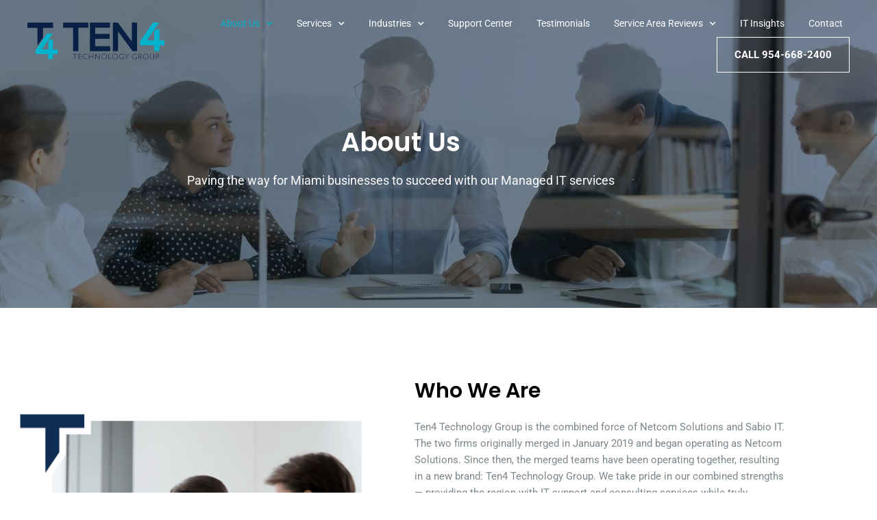

--- FILE ---
content_type: text/html; charset=UTF-8
request_url: https://www.ten4tg.com/about-us/
body_size: 32424
content:
<!doctype html>
<html lang="en-US">
<head>
	<meta charset="UTF-8">
	<meta name="viewport" content="width=device-width, initial-scale=1">
	<link rel="profile" href="https://gmpg.org/xfn/11">
	<meta name='robots' content='index, follow, max-image-preview:large, max-snippet:-1, max-video-preview:-1' />

	<!-- This site is optimized with the Yoast SEO plugin v26.7 - https://yoast.com/wordpress/plugins/seo/ -->
	<title>About Us | Managed IT Services Miami | Ten4 Technology Group</title>
<style id="rocket-critical-css">html{line-height:1.15;-webkit-text-size-adjust:100%}*,:after,:before{-webkit-box-sizing:border-box;box-sizing:border-box}body{margin:0;font-family:-apple-system,BlinkMacSystemFont,Segoe UI,Roboto,Helvetica Neue,Arial,Noto Sans,sans-serif;font-size:1rem;font-weight:400;line-height:1.5;color:#333;background-color:#fff;-webkit-font-smoothing:antialiased;-moz-osx-font-smoothing:grayscale}h1,h2{margin-top:.5rem;margin-bottom:1rem;font-family:inherit;font-weight:500;line-height:1.2;color:inherit}h1{font-size:2.5rem}h2{font-size:2rem}p{margin-top:0;margin-bottom:.9rem}a{background-color:transparent;text-decoration:none;color:#c36}img{border-style:none;height:auto;max-width:100%}::-webkit-file-upload-button{-webkit-appearance:button;font:inherit}li,ul{margin-top:0;margin-bottom:0;border:0;outline:0;font-size:100%;vertical-align:baseline;background:transparent}.page-content a{text-decoration:underline}.site-navigation{grid-area:nav-menu;display:-webkit-box;display:-ms-flexbox;display:flex;-webkit-box-align:center;-ms-flex-align:center;align-items:center;-webkit-box-flex:1;-ms-flex-positive:1;flex-grow:1}@font-face{font-display:swap;font-family:eicons;src:url(https://www.ten4tg.com/wp-content/plugins/elementor/assets/lib/eicons/fonts/eicons.eot?5.14.0);src:url(https://www.ten4tg.com/wp-content/plugins/elementor/assets/lib/eicons/fonts/eicons.eot?5.14.0#iefix) format("embedded-opentype"),url(https://www.ten4tg.com/wp-content/plugins/elementor/assets/lib/eicons/fonts/eicons.woff2?5.14.0) format("woff2"),url(https://www.ten4tg.com/wp-content/plugins/elementor/assets/lib/eicons/fonts/eicons.woff?5.14.0) format("woff"),url(https://www.ten4tg.com/wp-content/plugins/elementor/assets/lib/eicons/fonts/eicons.ttf?5.14.0) format("truetype"),url(https://www.ten4tg.com/wp-content/plugins/elementor/assets/lib/eicons/fonts/eicons.svg?5.14.0#eicon) format("svg");font-weight:400;font-style:normal}[class^=eicon]{display:inline-block;font-family:eicons;font-size:inherit;font-weight:400;font-style:normal;font-variant:normal;line-height:1;text-rendering:auto;-webkit-font-smoothing:antialiased;-moz-osx-font-smoothing:grayscale}.eicon-menu-bar:before{content:'\e816'}.elementor-column-gap-default>.elementor-row>.elementor-column>.elementor-element-populated>.elementor-widget-wrap{padding:10px}.elementor-column-gap-wide>.elementor-row>.elementor-column>.elementor-element-populated>.elementor-widget-wrap{padding:20px}@media (min-width:768px) and (max-width:1024px){.elementor-reverse-tablet>.elementor-container>.elementor-row>:first-child{-webkit-box-ordinal-group:11;-ms-flex-order:10;order:10}.elementor-reverse-tablet>.elementor-container>.elementor-row>:nth-child(2){-webkit-box-ordinal-group:10;-ms-flex-order:9;order:9}}@media (min-width:-1px) and (max-width:1024px){.elementor-reverse-tablet>.elementor-container>.elementor-row>:first-child{-webkit-box-ordinal-group:11;-ms-flex-order:10;order:10}.elementor-reverse-tablet>.elementor-container>.elementor-row>:nth-child(2){-webkit-box-ordinal-group:10;-ms-flex-order:9;order:9}}@media (min-width:768px) and (max-width:-1px){.elementor-reverse-tablet>.elementor-container>.elementor-row>:first-child,.elementor-reverse-tablet>.elementor-container>.elementor-row>:nth-child(2){-webkit-box-ordinal-group:initial;-ms-flex-order:initial;order:0}}@media (max-width:767px){.elementor-reverse-mobile>.elementor-container>.elementor-row>:first-child{-webkit-box-ordinal-group:11;-ms-flex-order:10;order:10}.elementor-reverse-mobile>.elementor-container>.elementor-row>:nth-child(2){-webkit-box-ordinal-group:10;-ms-flex-order:9;order:9}.elementor-column{width:100%}}.elementor-screen-only{position:absolute;top:-10000em;width:1px;height:1px;margin:-1px;padding:0;overflow:hidden;clip:rect(0,0,0,0);border:0}.elementor-clearfix:after{content:"";display:block;clear:both;width:0;height:0}.elementor{-webkit-hyphens:manual;-ms-hyphens:manual;hyphens:manual}.elementor *,.elementor :after,.elementor :before{-webkit-box-sizing:border-box;box-sizing:border-box}.elementor a{-webkit-box-shadow:none;box-shadow:none;text-decoration:none}.elementor img{height:auto;max-width:100%;border:none;-webkit-border-radius:0;border-radius:0;-webkit-box-shadow:none;box-shadow:none}.elementor .elementor-background-overlay{height:100%;width:100%;top:0;left:0;position:absolute}.elementor-widget-wrap .elementor-element.elementor-widget__width-auto,.elementor-widget-wrap .elementor-element.elementor-widget__width-initial{max-width:100%}.elementor-align-center{text-align:center}.elementor-align-center .elementor-button{width:auto}:root{--page-title-display:block}h1.entry-title{display:var(--page-title-display)}.elementor-section{position:relative}.elementor-section .elementor-container{display:-webkit-box;display:-ms-flexbox;display:flex;margin-right:auto;margin-left:auto;position:relative}@media (max-width:1024px){.elementor-section .elementor-container{-ms-flex-wrap:wrap;flex-wrap:wrap}}.elementor-section.elementor-section-boxed>.elementor-container{max-width:1140px}.elementor-section.elementor-section-items-middle>.elementor-container{-webkit-box-align:center;-ms-flex-align:center;align-items:center}.elementor-row{width:100%;display:-webkit-box;display:-ms-flexbox;display:flex}@media (max-width:1024px){.elementor-row{-ms-flex-wrap:wrap;flex-wrap:wrap}}.elementor-widget-wrap{position:relative;width:100%;-ms-flex-wrap:wrap;flex-wrap:wrap;-ms-flex-line-pack:start;align-content:flex-start}.elementor:not(.elementor-bc-flex-widget) .elementor-widget-wrap{display:-webkit-box;display:-ms-flexbox;display:flex}.elementor-widget-wrap>.elementor-element{width:100%}.elementor-widget{position:relative}.elementor-widget:not(:last-child){margin-bottom:20px}.elementor-widget:not(:last-child).elementor-widget__width-auto,.elementor-widget:not(:last-child).elementor-widget__width-initial{margin-bottom:0}.elementor-column{min-height:1px}.elementor-column,.elementor-column-wrap{position:relative;display:-webkit-box;display:-ms-flexbox;display:flex}.elementor-column-wrap{width:100%}@media (min-width:768px){.elementor-column.elementor-col-50{width:50%}.elementor-column.elementor-col-100{width:100%}}@media (min-width:768px) and (max-width:1024px){.elementor-reverse-tablet>.elementor-container>:first-child{-webkit-box-ordinal-group:11;-ms-flex-order:10;order:10}}@media (min-width:-1px) and (max-width:1024px){.elementor-reverse-tablet>.elementor-container>:first-child{-webkit-box-ordinal-group:11;-ms-flex-order:10;order:10}}@media (min-width:768px) and (max-width:-1px){.elementor-reverse-tablet>.elementor-container>:first-child{-webkit-box-ordinal-group:initial;-ms-flex-order:initial;order:0}}@media (max-width:767px){.elementor-reverse-mobile>.elementor-container>:first-child{-webkit-box-ordinal-group:11;-ms-flex-order:10;order:10}.elementor-column{width:100%}}@media (min-width:1025px){#elementor-device-mode:after{content:"desktop"}}@media (min-width:-1px){#elementor-device-mode:after{content:"widescreen"}}@media (max-width:-1px){#elementor-device-mode:after{content:"laptop";content:"tablet_extra"}}@media (max-width:1024px){#elementor-device-mode:after{content:"tablet"}}@media (max-width:-1px){#elementor-device-mode:after{content:"mobile_extra"}}@media (max-width:767px){#elementor-device-mode:after{content:"mobile"}}.elementor-button{display:inline-block;line-height:1;background-color:#818a91;font-size:15px;padding:12px 24px;-webkit-border-radius:3px;border-radius:3px;color:#fff;fill:#fff;text-align:center}.elementor-button:visited{color:#fff}.elementor-button-content-wrapper{display:-webkit-box;display:-ms-flexbox;display:flex;-webkit-box-pack:center;-ms-flex-pack:center;justify-content:center}.elementor-button-text{-webkit-box-flex:1;-ms-flex-positive:1;flex-grow:1;-webkit-box-ordinal-group:11;-ms-flex-order:10;order:10;display:inline-block}.elementor-button span{text-decoration:inherit}.elementor-icon{display:inline-block;line-height:1;color:#818a91;font-size:50px;text-align:center}.elementor-icon i{width:1em;height:1em;position:relative;display:block}.elementor-icon i:before{position:absolute;left:50%;-webkit-transform:translateX(-50%);-ms-transform:translateX(-50%);transform:translateX(-50%)}.animated{-webkit-animation-duration:1.25s;animation-duration:1.25s}@media (prefers-reduced-motion:reduce){.animated{-webkit-animation:none;animation:none}}@media (max-width:767px){.elementor .elementor-hidden-phone{display:none}}@media (min-width:768px) and (max-width:1024px){.elementor .elementor-hidden-tablet{display:none}}@media (min-width:1025px) and (max-width:99999px){.elementor .elementor-hidden-desktop{display:none}}.elementor-accordion .elementor-tab-title .elementor-accordion-icon .elementor-accordion-icon-closed{display:block}.elementor-accordion .elementor-tab-title .elementor-accordion-icon .elementor-accordion-icon-opened,.elementor-accordion .elementor-tab-title.elementor-active .elementor-accordion-icon-closed{display:none}.elementor-accordion .elementor-tab-content{display:none;padding:15px 20px;border-top:1px solid #d4d4d4}@media (max-width:767px){.elementor-accordion .elementor-tab-content{padding:7px 15px}}.elementor-heading-title{padding:0;margin:0;line-height:1}@media (min-width:768px){.elementor-widget-icon-box.elementor-vertical-align-top .elementor-icon-box-wrapper{-webkit-box-align:start;-ms-flex-align:start;align-items:flex-start}}.elementor-widget-icon-box .elementor-icon-box-wrapper{text-align:center}.elementor-widget-icon-box .elementor-icon-box-content{-webkit-box-flex:1;-ms-flex-positive:1;flex-grow:1}.elementor-widget-icon-box .elementor-icon-box-description{margin:0}.elementor-widget-image{text-align:center}.elementor-widget-image a{display:inline-block}.elementor-widget-image a img[src$=".svg"]{width:48px}.elementor-widget-image img{vertical-align:middle;display:inline-block}.elementor-kit-37{--e-global-color-primary:#00B3CD;--e-global-color-secondary:#082043;--e-global-color-text:#7C878D;--e-global-color-accent:#00B3CD;--e-global-color-4798af5d:#F58220;--e-global-color-297509b6:#000;--e-global-color-2696449e:#FFF;--e-global-color-f5eb9f7:#F7F7F7;--e-global-color-659146c:#DCDCDC;--e-global-typography-primary-font-family:"Poppins";--e-global-typography-primary-font-weight:600;--e-global-typography-primary-line-height:1.4em;--e-global-typography-secondary-font-family:"Roboto";--e-global-typography-secondary-font-size:18px;--e-global-typography-secondary-font-weight:400;--e-global-typography-secondary-line-height:1.6em;--e-global-typography-text-font-family:"Roboto";--e-global-typography-text-font-weight:400;--e-global-typography-text-line-height:1.6em;--e-global-typography-accent-font-family:"Roboto";--e-global-typography-accent-font-weight:500;--e-global-typography-accent-line-height:1.6em;--e-global-typography-33cb08a-font-family:"Poppins";--e-global-typography-33cb08a-font-size:38px;--e-global-typography-33cb08a-font-weight:600;--e-global-typography-33cb08a-line-height:1.4em;--e-global-typography-dd23f79-font-family:"Poppins";--e-global-typography-dd23f79-font-size:30px;--e-global-typography-dd23f79-font-weight:600;--e-global-typography-dd23f79-line-height:1.4em;--e-global-typography-bb1a741-font-family:"Poppins";--e-global-typography-bb1a741-font-size:26px;--e-global-typography-bb1a741-font-weight:600;--e-global-typography-bb1a741-line-height:1.4em;--e-global-typography-17ce811-font-family:"Poppins";--e-global-typography-17ce811-font-size:20px;--e-global-typography-17ce811-font-weight:600;--e-global-typography-17ce811-line-height:1.4em;--e-global-typography-74704e1-font-family:"Poppins";--e-global-typography-74704e1-font-size:18px;--e-global-typography-74704e1-font-weight:600;--e-global-typography-74704e1-line-height:1.5em;--e-global-typography-f4084e3-font-family:"Poppins";--e-global-typography-f4084e3-font-size:16px;--e-global-typography-f4084e3-font-weight:600;--e-global-typography-f4084e3-line-height:1.4em;color:var(--e-global-color-text);font-family:"Roboto",Sans-serif;font-size:15px;font-weight:400;line-height:1.6em}.elementor-kit-37 p{margin-bottom:1em}.elementor-kit-37 a{color:var(--e-global-color-primary)}.elementor-kit-37 h1{color:var(--e-global-color-297509b6);font-family:var(--e-global-typography-33cb08a-font-family),Sans-serif;font-size:var(--e-global-typography-33cb08a-font-size);font-weight:var(--e-global-typography-33cb08a-font-weight);line-height:var(--e-global-typography-33cb08a-line-height);letter-spacing:var(--e-global-typography-33cb08a-letter-spacing);word-spacing:var(--e-global-typography-33cb08a-word-spacing)}.elementor-kit-37 h2{color:var(--e-global-color-297509b6);font-family:var(--e-global-typography-dd23f79-font-family),Sans-serif;font-size:var(--e-global-typography-dd23f79-font-size);font-weight:var(--e-global-typography-dd23f79-font-weight);line-height:var(--e-global-typography-dd23f79-line-height);letter-spacing:var(--e-global-typography-dd23f79-letter-spacing);word-spacing:var(--e-global-typography-dd23f79-word-spacing)}.elementor-kit-37 .elementor-button{font-family:"Roboto",Sans-serif;font-weight:700;text-transform:uppercase;line-height:1.6em;color:var(--e-global-color-2696449e);background-color:var(--e-global-color-primary);border-style:solid;border-width:0px 0px 0px 0px;border-radius:0px 0px 0px 0px;padding:13px 35px 13px 35px}.elementor-section.elementor-section-boxed>.elementor-container{max-width:1170px}.elementor-widget:not(:last-child){margin-bottom:20px}h1.entry-title{display:var(--page-title-display)}@media (max-width:1024px){.elementor-kit-37{--e-global-typography-33cb08a-font-size:30px;--e-global-typography-dd23f79-font-size:28px;--e-global-typography-bb1a741-font-size:24px;--e-global-typography-17ce811-font-size:18px;--e-global-typography-74704e1-font-size:17px}.elementor-kit-37 h1{font-size:var(--e-global-typography-33cb08a-font-size);line-height:var(--e-global-typography-33cb08a-line-height);letter-spacing:var(--e-global-typography-33cb08a-letter-spacing);word-spacing:var(--e-global-typography-33cb08a-word-spacing)}.elementor-kit-37 h2{font-size:var(--e-global-typography-dd23f79-font-size);line-height:var(--e-global-typography-dd23f79-line-height);letter-spacing:var(--e-global-typography-dd23f79-letter-spacing);word-spacing:var(--e-global-typography-dd23f79-word-spacing)}.elementor-section.elementor-section-boxed>.elementor-container{max-width:1024px}}@media (max-width:767px){.elementor-kit-37{--e-global-typography-33cb08a-font-size:28px;--e-global-typography-dd23f79-font-size:26px;--e-global-typography-bb1a741-font-size:22px;--e-global-typography-17ce811-font-size:17px;--e-global-typography-74704e1-font-size:16px;--e-global-typography-f4084e3-font-size:15px}.elementor-kit-37 h1{font-size:var(--e-global-typography-33cb08a-font-size);line-height:var(--e-global-typography-33cb08a-line-height);letter-spacing:var(--e-global-typography-33cb08a-letter-spacing);word-spacing:var(--e-global-typography-33cb08a-word-spacing)}.elementor-kit-37 h2{font-size:var(--e-global-typography-dd23f79-font-size);line-height:var(--e-global-typography-dd23f79-line-height);letter-spacing:var(--e-global-typography-dd23f79-letter-spacing);word-spacing:var(--e-global-typography-dd23f79-word-spacing)}.elementor-section.elementor-section-boxed>.elementor-container{max-width:767px}}.elementor-animated-content{--translate:0,0}.elementor-location-header:before{content:"";display:table;clear:both}.elementor-sticky--active{z-index:99}.elementor-cta,.elementor-widget-call-to-action .elementor-widget-container{overflow:hidden}.elementor-cta{position:relative;display:-webkit-box;display:-ms-flexbox;display:flex}.elementor-cta--skin-classic .elementor-cta{-ms-flex-wrap:wrap;flex-wrap:wrap}.elementor-cta--skin-classic .elementor-cta__content{width:100%;background-color:#f7f7f7}.elementor-cta--skin-classic .elementor-cta__content-item{color:#55595c;border-color:#55595c;fill:#55595c}.elementor-cta--skin-classic .elementor-cta__button.elementor-button{color:#55595c;border-color:#55595c}.elementor-cta__button.elementor-button{-ms-flex-item-align:center;align-self:center;margin-left:auto;margin-right:auto;border:2px solid #fff;background:transparent}.elementor-cta__title{font-size:23px}.elementor-cta__content{z-index:1;overflow:hidden;display:-webkit-box;display:-ms-flexbox;display:flex;-ms-flex-wrap:wrap;flex-wrap:wrap;-webkit-box-align:center;-ms-flex-align:center;align-items:center;-ms-flex-line-pack:center;align-content:center;padding:35px;width:100%}.elementor-cta__content,.elementor-cta__content-item{position:relative;color:#fff}.elementor-cta__content-item{width:100%;margin:0}.elementor-cta__content-item:not(:last-child){margin-bottom:15px}.elementor-item:after,.elementor-item:before{display:block;position:absolute}.elementor-item:not(:hover):not(:focus):not(.elementor-item-active):not(.highlighted):after,.elementor-item:not(:hover):not(:focus):not(.elementor-item-active):not(.highlighted):before{opacity:0}.e--pointer-background .elementor-item:after,.e--pointer-background .elementor-item:before{content:""}.e--pointer-background .elementor-item:before{top:0;left:0;right:0;bottom:0;background:#55595c;z-index:-1}.elementor-nav-menu--main .elementor-nav-menu a{padding:13px 20px}.elementor-nav-menu--main .elementor-nav-menu ul{position:absolute;width:12em;border-width:0;border-style:solid;padding:0}.elementor-nav-menu--main .elementor-nav-menu--dropdown .sub-arrow i{-webkit-transform:rotate(-90deg);-ms-transform:rotate(-90deg);transform:rotate(-90deg)}.elementor-nav-menu--layout-horizontal{display:-webkit-box;display:-ms-flexbox;display:flex}.elementor-nav-menu--layout-horizontal .elementor-nav-menu{display:-webkit-box;display:-ms-flexbox;display:flex;-ms-flex-wrap:wrap;flex-wrap:wrap}.elementor-nav-menu--layout-horizontal .elementor-nav-menu a{white-space:nowrap}.elementor-widget-nav-menu .elementor-widget-container{display:-webkit-box;display:-ms-flexbox;display:flex;-webkit-box-orient:vertical;-webkit-box-direction:normal;-ms-flex-direction:column;flex-direction:column}.elementor-nav-menu{position:relative;z-index:2}.elementor-nav-menu:after{content:"\00a0";display:block;height:0;font:0/0 serif;clear:both;visibility:hidden;overflow:hidden}.elementor-nav-menu,.elementor-nav-menu li,.elementor-nav-menu ul{display:block;list-style:none;margin:0;padding:0;line-height:normal}.elementor-nav-menu ul{display:none}.elementor-nav-menu ul ul a{border-left:16px solid transparent}.elementor-nav-menu a,.elementor-nav-menu li{position:relative}.elementor-nav-menu li{border-width:0}.elementor-nav-menu a{display:-webkit-box;display:-ms-flexbox;display:flex;-webkit-box-align:center;-ms-flex-align:center;align-items:center}.elementor-nav-menu a{padding:10px 20px;line-height:20px}.elementor-nav-menu .sub-arrow{line-height:1;padding:10px 0 10px 10px;margin-top:-10px;margin-bottom:-10px;display:-webkit-box;display:-ms-flexbox;display:flex;-webkit-box-align:center;-ms-flex-align:center;align-items:center}.elementor-nav-menu .sub-arrow .fas.fa-chevron-down{font-size:.7em}.elementor-menu-toggle{display:-webkit-box;display:-ms-flexbox;display:flex;-webkit-box-align:center;-ms-flex-align:center;align-items:center;-webkit-box-pack:center;-ms-flex-pack:center;justify-content:center;font-size:22px;padding:.25em;border:0 solid;border-radius:3px;background-color:rgba(0,0,0,.05);color:#494c4f}.elementor-nav-menu--dropdown{background-color:#fff;font-size:13px}.elementor-nav-menu--dropdown.elementor-nav-menu__container{margin-top:10px;-webkit-transform-origin:top;-ms-transform-origin:top;transform-origin:top;overflow:auto}.elementor-nav-menu--dropdown.elementor-nav-menu__container .elementor-sub-item{font-size:.85em}.elementor-nav-menu--dropdown a{color:#494c4f}ul.elementor-nav-menu--dropdown a{text-shadow:none;border-left:8px solid transparent}.elementor-nav-menu--toggle .elementor-menu-toggle:not(.elementor-active)+.elementor-nav-menu__container{-webkit-transform:scaleY(0);-ms-transform:scaleY(0);transform:scaleY(0);max-height:0}@media (min-width:1025px){.elementor-nav-menu--dropdown-tablet .elementor-menu-toggle,.elementor-nav-menu--dropdown-tablet .elementor-nav-menu--dropdown{display:none}}@media (max-width:1024px){.elementor-nav-menu--dropdown-tablet .elementor-nav-menu--main{display:none}}.elementor-13170 .elementor-element.elementor-element-26c8bf4f>.elementor-container{min-height:450px}.elementor-13170 .elementor-element.elementor-element-26c8bf4f:not(.elementor-motion-effects-element-type-background){background-image:url("https://www.ten4tg.com/wp-content/uploads/2021/11/masthead-fort-lauderdale-it-support-v1-scaled.jpg");background-position:center center;background-repeat:no-repeat;background-size:cover}.elementor-13170 .elementor-element.elementor-element-26c8bf4f>.elementor-background-overlay{background-color:transparent;background-image:radial-gradient(at top left,#FFFFFFE0 10%,#FFFFFF00 45%);opacity:0.8}.elementor-13170 .elementor-element.elementor-element-26c8bf4f{margin-top:0px;margin-bottom:0px;padding:0px 0px 0px 0px}.elementor-13170 .elementor-element.elementor-element-787a8dca.elementor-column>.elementor-column-wrap>.elementor-widget-wrap{justify-content:center}.elementor-13170 .elementor-element.elementor-element-5f67fdab .elementor-icon-box-wrapper{text-align:center}.elementor-13170 .elementor-element.elementor-element-5f67fdab .elementor-icon-box-title{color:var(--e-global-color-2696449e)}.elementor-13170 .elementor-element.elementor-element-5f67fdab .elementor-icon-box-title{font-family:var(--e-global-typography-33cb08a-font-family),Sans-serif;font-size:var(--e-global-typography-33cb08a-font-size);font-weight:var(--e-global-typography-33cb08a-font-weight);line-height:var(--e-global-typography-33cb08a-line-height);letter-spacing:var(--e-global-typography-33cb08a-letter-spacing);word-spacing:var(--e-global-typography-33cb08a-word-spacing)}.elementor-13170 .elementor-element.elementor-element-5f67fdab .elementor-icon-box-description{color:var(--e-global-color-2696449e);font-family:var(--e-global-typography-secondary-font-family),Sans-serif;font-size:var(--e-global-typography-secondary-font-size);font-weight:var(--e-global-typography-secondary-font-weight);line-height:var(--e-global-typography-secondary-line-height)}.elementor-13170 .elementor-element.elementor-element-5f67fdab>.elementor-widget-container{margin:0px 0px 25px 0px;padding:0px 0px 0px 0px}.elementor-13170 .elementor-element.elementor-element-5f67fdab{width:742px;max-width:742px}.elementor-13170 .elementor-element.elementor-element-6ebe43c0>.elementor-container>.elementor-row>.elementor-column>.elementor-column-wrap>.elementor-widget-wrap{align-content:center;align-items:center}.elementor-13170 .elementor-element.elementor-element-6ebe43c0{padding:80px 0px 60px 0px}.elementor-13170 .elementor-element.elementor-element-121eb9d6>.elementor-element-populated{margin:0% 8% 0% 0%;--e-column-margin-right:8%;--e-column-margin-left:0%}.elementor-13170 .elementor-element.elementor-element-4046eb79 .elementor-heading-title{font-family:var(--e-global-typography-dd23f79-font-family),Sans-serif;font-size:var(--e-global-typography-dd23f79-font-size);font-weight:var(--e-global-typography-dd23f79-font-weight);line-height:var(--e-global-typography-dd23f79-line-height);letter-spacing:var(--e-global-typography-dd23f79-letter-spacing);word-spacing:var(--e-global-typography-dd23f79-word-spacing)}.elementor-13170 .elementor-element.elementor-element-79adb202{text-align:right}.elementor-13170 .elementor-element.elementor-element-205878e7 .elementor-accordion-item .elementor-tab-content{border-top-color:var(--e-global-color-659146c)}.elementor-13170 .elementor-element.elementor-element-205878e7 .elementor-tab-title .elementor-accordion-icon i:before{color:var(--e-global-color-secondary)}.elementor-13170 .elementor-element.elementor-element-205878e7 .elementor-tab-title.elementor-active .elementor-accordion-icon i:before{color:var(--e-global-color-primary)}@media (max-width:1024px){.elementor-13170 .elementor-element.elementor-element-26c8bf4f>.elementor-container{min-height:400px}.elementor-13170 .elementor-element.elementor-element-26c8bf4f{padding:0px 40px 0px 40px}.elementor-13170 .elementor-element.elementor-element-787a8dca>.elementor-element-populated{margin:50px 0px 0px 0px;--e-column-margin-right:0px;--e-column-margin-left:0px}.elementor-13170 .elementor-element.elementor-element-5f67fdab .elementor-icon-box-title{font-size:var(--e-global-typography-33cb08a-font-size);line-height:var(--e-global-typography-33cb08a-line-height);letter-spacing:var(--e-global-typography-33cb08a-letter-spacing);word-spacing:var(--e-global-typography-33cb08a-word-spacing)}.elementor-13170 .elementor-element.elementor-element-5f67fdab .elementor-icon-box-description{font-size:var(--e-global-typography-secondary-font-size);line-height:var(--e-global-typography-secondary-line-height)}.elementor-13170 .elementor-element.elementor-element-5f67fdab{width:100%;max-width:100%}.elementor-13170 .elementor-element.elementor-element-6ebe43c0{padding:50px 10px 20px 10px}.elementor-13170 .elementor-element.elementor-element-121eb9d6>.elementor-element-populated{margin:0px 0px 0px 0px;--e-column-margin-right:0px;--e-column-margin-left:0px}.elementor-13170 .elementor-element.elementor-element-4046eb79{text-align:left}.elementor-13170 .elementor-element.elementor-element-4046eb79 .elementor-heading-title{font-size:var(--e-global-typography-dd23f79-font-size);line-height:var(--e-global-typography-dd23f79-line-height);letter-spacing:var(--e-global-typography-dd23f79-letter-spacing);word-spacing:var(--e-global-typography-dd23f79-word-spacing)}.elementor-13170 .elementor-element.elementor-element-79adb202{text-align:center}}@media (max-width:767px){.elementor-13170 .elementor-element.elementor-element-26c8bf4f>.elementor-container{min-height:350px}.elementor-13170 .elementor-element.elementor-element-26c8bf4f{padding:60px 10px 0px 10px}.elementor-13170 .elementor-element.elementor-element-787a8dca>.elementor-element-populated{margin:0px 0px 0px 0px;--e-column-margin-right:0px;--e-column-margin-left:0px}.elementor-13170 .elementor-element.elementor-element-5f67fdab .elementor-icon-box-title{font-size:var(--e-global-typography-33cb08a-font-size);line-height:var(--e-global-typography-33cb08a-line-height);letter-spacing:var(--e-global-typography-33cb08a-letter-spacing);word-spacing:var(--e-global-typography-33cb08a-word-spacing)}.elementor-13170 .elementor-element.elementor-element-5f67fdab .elementor-icon-box-description{font-size:var(--e-global-typography-secondary-font-size);line-height:var(--e-global-typography-secondary-line-height)}.elementor-13170 .elementor-element.elementor-element-6ebe43c0{padding:40px 10px 0px 10px}.elementor-13170 .elementor-element.elementor-element-121eb9d6.elementor-column.elementor-element[data-element_type="column"]>.elementor-column-wrap.elementor-element-populated>.elementor-widget-wrap{align-content:flex-start;align-items:flex-start}.elementor-13170 .elementor-element.elementor-element-121eb9d6>.elementor-element-populated>.elementor-widget-wrap{padding:16px 16px 16px 16px}.elementor-13170 .elementor-element.elementor-element-4046eb79 .elementor-heading-title{font-size:var(--e-global-typography-dd23f79-font-size);line-height:var(--e-global-typography-dd23f79-line-height);letter-spacing:var(--e-global-typography-dd23f79-letter-spacing);word-spacing:var(--e-global-typography-dd23f79-word-spacing)}.elementor-13170 .elementor-element.elementor-element-32fb3b6a>.elementor-element-populated>.elementor-widget-wrap{padding:10px 10px 10px 10px}}@media (min-width:768px){.elementor-13170 .elementor-element.elementor-element-787a8dca{width:100%}.elementor-13170 .elementor-element.elementor-element-121eb9d6{width:55%}.elementor-13170 .elementor-element.elementor-element-32fb3b6a{width:45%}}@media (max-width:1024px) and (min-width:768px){.elementor-13170 .elementor-element.elementor-element-787a8dca{width:100%}.elementor-13170 .elementor-element.elementor-element-121eb9d6{width:100%}.elementor-13170 .elementor-element.elementor-element-32fb3b6a{width:100%}}@media (min-width:1025px){.elementor-13170 .elementor-element.elementor-element-26c8bf4f:not(.elementor-motion-effects-element-type-background){background-attachment:scroll}}.cta-footer{display:none}.elementor-136 .elementor-element.elementor-element-18946e1b>.elementor-container{max-width:1600px;min-height:120px}.elementor-136 .elementor-element.elementor-element-18946e1b>.elementor-container>.elementor-row>.elementor-column>.elementor-column-wrap>.elementor-widget-wrap{align-content:center;align-items:center}.elementor-136 .elementor-element.elementor-element-18946e1b:not(.elementor-motion-effects-element-type-background){background-color:#08204300}.elementor-136 .elementor-element.elementor-element-18946e1b{margin-top:0px;margin-bottom:-120px;padding:0px 30px 0px 30px;z-index:99}.elementor-136 .elementor-element.elementor-element-33d325f1.elementor-column>.elementor-column-wrap>.elementor-widget-wrap{justify-content:space-between}.elementor-136 .elementor-element.elementor-element-05f2f50 img{width:100%;max-width:100%}.elementor-136 .elementor-element.elementor-element-05f2f50{width:auto;max-width:auto}.elementor-136 .elementor-element.elementor-element-4adb81c.elementor-column>.elementor-column-wrap>.elementor-widget-wrap{justify-content:flex-end}.elementor-136 .elementor-element.elementor-element-1f97a9e1 .elementor-menu-toggle{margin:0 auto}.elementor-136 .elementor-element.elementor-element-1f97a9e1 .elementor-nav-menu .elementor-item{font-size:14px}.elementor-136 .elementor-element.elementor-element-1f97a9e1 .elementor-nav-menu--main .elementor-item{color:#FFF;fill:#FFF;padding-left:10px;padding-right:10px;padding-top:10px;padding-bottom:10px}.elementor-136 .elementor-element.elementor-element-1f97a9e1 .elementor-nav-menu--main:not(.e--pointer-framed) .elementor-item:before,.elementor-136 .elementor-element.elementor-element-1f97a9e1 .elementor-nav-menu--main:not(.e--pointer-framed) .elementor-item:after{background-color:var(--e-global-color-f5eb9f7)}body:not(.rtl) .elementor-136 .elementor-element.elementor-element-1f97a9e1 .elementor-nav-menu--layout-horizontal .elementor-nav-menu>li:not(:last-child){margin-right:10px}.elementor-136 .elementor-element.elementor-element-1f97a9e1 .elementor-nav-menu--dropdown a,.elementor-136 .elementor-element.elementor-element-1f97a9e1 .elementor-menu-toggle{color:var(--e-global-color-text)}.elementor-136 .elementor-element.elementor-element-1f97a9e1 .elementor-nav-menu--dropdown{background-color:var(--e-global-color-f5eb9f7)}.elementor-136 .elementor-element.elementor-element-1f97a9e1 .elementor-nav-menu--dropdown .elementor-item,.elementor-136 .elementor-element.elementor-element-1f97a9e1 .elementor-nav-menu--dropdown .elementor-sub-item{font-family:"Roboto",Sans-serif;font-size:15px;font-weight:400}.elementor-136 .elementor-element.elementor-element-1f97a9e1{width:initial;max-width:initial}.elementor-136 .elementor-element.elementor-element-c8b0c12 .elementor-button{fill:var(--e-global-color-2696449e);color:var(--e-global-color-2696449e);background-color:#FFFFFF00;border-style:solid;border-width:1px 1px 1px 1px;border-color:var(--e-global-color-2696449e);padding:13px 25px 13px 25px}.elementor-136 .elementor-element.elementor-element-c8b0c12>.elementor-widget-container{margin:0px 0px 0px 30px}.elementor-136 .elementor-element.elementor-element-c8b0c12{width:auto;max-width:auto}.elementor-136 .elementor-element.elementor-element-4758e15d .elementor-icon-wrapper{text-align:center}.elementor-136 .elementor-element.elementor-element-4758e15d.elementor-view-default .elementor-icon{color:var(--e-global-color-2696449e);border-color:var(--e-global-color-2696449e)}.elementor-136 .elementor-element.elementor-element-4758e15d .elementor-icon{font-size:30px}.elementor-136 .elementor-element.elementor-element-4758e15d .elementor-icon i{transform:rotate(0deg)}.elementor-136 .elementor-element.elementor-element-4758e15d{width:auto;max-width:auto}@media (min-width:768px){.elementor-136 .elementor-element.elementor-element-33d325f1{width:18%}.elementor-136 .elementor-element.elementor-element-4adb81c{width:82%}}@media (max-width:1024px) and (min-width:768px){.elementor-136 .elementor-element.elementor-element-33d325f1{width:30%}.elementor-136 .elementor-element.elementor-element-4adb81c{width:70%}}@media (max-width:1024px){.elementor-136 .elementor-element.elementor-element-18946e1b{padding:0px 20px 0px 20px}.elementor-136 .elementor-element.elementor-element-05f2f50{text-align:left}.elementor-136 .elementor-element.elementor-element-c8b0c12>.elementor-widget-container{margin:0px 40px 0px 0px}}@media (max-width:767px){.elementor-136 .elementor-element.elementor-element-33d325f1{width:70%}.elementor-136 .elementor-element.elementor-element-05f2f50{text-align:left}.elementor-136 .elementor-element.elementor-element-05f2f50 img{width:180px}.elementor-136 .elementor-element.elementor-element-4adb81c{width:30%}}.elementor-147 .elementor-element.elementor-element-bb00684:not(.elementor-motion-effects-element-type-background){background-image:url("https://www.ten4tg.com/wp-content/uploads/2021/09/CTA-footer-Lets-work-together-Ten4TG.jpg");background-position:center center;background-repeat:no-repeat;background-size:cover}.elementor-147 .elementor-element.elementor-element-bb00684{padding:80px 0px 80px 0px}.elementor-147 .elementor-element.elementor-element-4f717fb5.elementor-column>.elementor-column-wrap>.elementor-widget-wrap{justify-content:center}.elementor-147 .elementor-element.elementor-element-282523c .elementor-cta__content{text-align:center;padding:0px 0px 0px 0px;background-color:#FFFFFF00}.elementor-147 .elementor-element.elementor-element-282523c .elementor-cta__title{font-family:"Poppins",Sans-serif;font-size:30px;font-weight:600;line-height:1.4em;color:var(--e-global-color-2696449e)}.elementor-147 .elementor-element.elementor-element-282523c .elementor-cta__description{font-family:var(--e-global-typography-secondary-font-family),Sans-serif;font-size:var(--e-global-typography-secondary-font-size);font-weight:var(--e-global-typography-secondary-font-weight);line-height:var(--e-global-typography-secondary-line-height);color:var(--e-global-color-2696449e)}.elementor-147 .elementor-element.elementor-element-282523c .elementor-cta__description:not(:last-child){margin-bottom:20px}.elementor-147 .elementor-element.elementor-element-282523c .elementor-cta__button{color:var(--e-global-color-2696449e);border-color:var(--e-global-color-2696449e);background-color:var(--e-global-color-297509b6);border-width:0px}.elementor-147 .elementor-element.elementor-element-282523c{width:903px;max-width:903px}@media (max-width:1024px){.elementor-147 .elementor-element.elementor-element-bb00684{padding:50px 20px 50px 20px}.elementor-147 .elementor-element.elementor-element-282523c .elementor-cta__title{font-size:28px}.elementor-147 .elementor-element.elementor-element-282523c .elementor-cta__description{font-size:var(--e-global-typography-secondary-font-size);line-height:var(--e-global-typography-secondary-line-height)}.elementor-147 .elementor-element.elementor-element-282523c{width:100%;max-width:100%}}@media (max-width:767px){.elementor-147 .elementor-element.elementor-element-bb00684{padding:40px 10px 40px 10px}.elementor-147 .elementor-element.elementor-element-282523c .elementor-cta__title{font-size:22px}.elementor-147 .elementor-element.elementor-element-282523c .elementor-cta__description{font-size:var(--e-global-typography-secondary-font-size);line-height:var(--e-global-typography-secondary-line-height)}}@media (min-width:1025px){.elementor-147 .elementor-element.elementor-element-bb00684:not(.elementor-motion-effects-element-type-background){background-attachment:scroll}}@keyframes fadeIn{from{opacity:0}to{opacity:1}}.fadeIn{animation-name:fadeIn}@keyframes fadeInLeft{from{opacity:0;transform:translate3d(-100%,0,0)}to{opacity:1;transform:none}}.fadeInLeft{animation-name:fadeInLeft}@keyframes fadeInRight{from{opacity:0;transform:translate3d(100%,0,0)}to{opacity:1;transform:none}}.fadeInRight{animation-name:fadeInRight}@keyframes fadeInUp{from{opacity:0;transform:translate3d(0,100%,0)}to{opacity:1;transform:none}}.fadeInUp{animation-name:fadeInUp}</style>
	<meta name="description" content="Ten4 Technology Group provides managed IT services, cloud services, and computer support to businesses in the Miami area. We have been serving businesses since 2001." />
	<link rel="canonical" href="https://www.ten4tg.com/about-us/" />
	<meta property="og:locale" content="en_US" />
	<meta property="og:type" content="article" />
	<meta property="og:title" content="About Us | Managed IT Services Miami | Ten4 Technology Group" />
	<meta property="og:description" content="Ten4 Technology Group provides managed IT services, cloud services, and computer support to businesses in the Miami area. We have been serving businesses since 2001." />
	<meta property="og:url" content="https://www.ten4tg.com/about-us/" />
	<meta property="og:site_name" content="Ten4 Technology Group" />
	<meta property="article:modified_time" content="2024-10-23T13:57:34+00:00" />
	<meta property="og:image" content="https://www.ten4tg.com/wp-content/uploads/2021/09/sideimg-who-we-are.png" />
	<meta property="og:image:width" content="571" />
	<meta property="og:image:height" content="455" />
	<meta property="og:image:type" content="image/png" />
	<meta name="twitter:card" content="summary_large_image" />
	<meta name="twitter:label1" content="Est. reading time" />
	<meta name="twitter:data1" content="5 minutes" />
	<script type="application/ld+json" class="yoast-schema-graph">{"@context":"https://schema.org","@graph":[{"@type":"WebPage","@id":"https://www.ten4tg.com/about-us/","url":"https://www.ten4tg.com/about-us/","name":"About Us | Managed IT Services Miami | Ten4 Technology Group","isPartOf":{"@id":"https://www.ten4tg.com/#website"},"primaryImageOfPage":{"@id":"https://www.ten4tg.com/about-us/#primaryimage"},"image":{"@id":"https://www.ten4tg.com/about-us/#primaryimage"},"thumbnailUrl":"https://www.ten4tg.com/wp-content/uploads/2021/09/sideimg-who-we-are.png","datePublished":"2021-09-23T07:41:06+00:00","dateModified":"2024-10-23T13:57:34+00:00","description":"Ten4 Technology Group provides managed IT services, cloud services, and computer support to businesses in the Miami area. We have been serving businesses since 2001.","breadcrumb":{"@id":"https://www.ten4tg.com/about-us/#breadcrumb"},"inLanguage":"en-US","potentialAction":[{"@type":"ReadAction","target":["https://www.ten4tg.com/about-us/"]}]},{"@type":"ImageObject","inLanguage":"en-US","@id":"https://www.ten4tg.com/about-us/#primaryimage","url":"https://www.ten4tg.com/wp-content/uploads/2021/09/sideimg-who-we-are.png","contentUrl":"https://www.ten4tg.com/wp-content/uploads/2021/09/sideimg-who-we-are.png","width":571,"height":455},{"@type":"BreadcrumbList","@id":"https://www.ten4tg.com/about-us/#breadcrumb","itemListElement":[{"@type":"ListItem","position":1,"name":"Home","item":"https://www.ten4tg.com/"},{"@type":"ListItem","position":2,"name":"About Us"}]},{"@type":"WebSite","@id":"https://www.ten4tg.com/#website","url":"https://www.ten4tg.com/","name":"Ten4 Technology Group","description":"We get IT","publisher":{"@id":"https://www.ten4tg.com/#organization"},"potentialAction":[{"@type":"SearchAction","target":{"@type":"EntryPoint","urlTemplate":"https://www.ten4tg.com/?s={search_term_string}"},"query-input":{"@type":"PropertyValueSpecification","valueRequired":true,"valueName":"search_term_string"}}],"inLanguage":"en-US"},{"@type":"Organization","@id":"https://www.ten4tg.com/#organization","name":"Ten4 Technology Group","url":"https://www.ten4tg.com/","logo":{"@type":"ImageObject","inLanguage":"en-US","@id":"https://www.ten4tg.com/#/schema/logo/image/","url":"https://www.ten4tg.com/wp-content/uploads/2021/09/Ten4_Logo_4C_1000px.png","contentUrl":"https://www.ten4tg.com/wp-content/uploads/2021/09/Ten4_Logo_4C_1000px.png","width":1000,"height":341,"caption":"Ten4 Technology Group"},"image":{"@id":"https://www.ten4tg.com/#/schema/logo/image/"}}]}</script>
	<!-- / Yoast SEO plugin. -->



<link rel="alternate" type="application/rss+xml" title="Ten4 Technology Group &raquo; Feed" href="https://www.ten4tg.com/feed/" />
<link rel="alternate" type="application/rss+xml" title="Ten4 Technology Group &raquo; Comments Feed" href="https://www.ten4tg.com/comments/feed/" />
<link rel="alternate" title="oEmbed (JSON)" type="application/json+oembed" href="https://www.ten4tg.com/wp-json/oembed/1.0/embed?url=https%3A%2F%2Fwww.ten4tg.com%2Fabout-us%2F" />
<link rel="alternate" title="oEmbed (XML)" type="text/xml+oembed" href="https://www.ten4tg.com/wp-json/oembed/1.0/embed?url=https%3A%2F%2Fwww.ten4tg.com%2Fabout-us%2F&#038;format=xml" />
<style id='wp-img-auto-sizes-contain-inline-css'>
img:is([sizes=auto i],[sizes^="auto," i]){contain-intrinsic-size:3000px 1500px}
/*# sourceURL=wp-img-auto-sizes-contain-inline-css */
</style>
<style id='wp-emoji-styles-inline-css'>

	img.wp-smiley, img.emoji {
		display: inline !important;
		border: none !important;
		box-shadow: none !important;
		height: 1em !important;
		width: 1em !important;
		margin: 0 0.07em !important;
		vertical-align: -0.1em !important;
		background: none !important;
		padding: 0 !important;
	}
/*# sourceURL=wp-emoji-styles-inline-css */
</style>
<style id='feedzy-rss-feeds-loop-style-inline-css'>
.wp-block-feedzy-rss-feeds-loop{display:grid;gap:24px;grid-template-columns:repeat(1,1fr)}@media(min-width:782px){.wp-block-feedzy-rss-feeds-loop.feedzy-loop-columns-2,.wp-block-feedzy-rss-feeds-loop.feedzy-loop-columns-3,.wp-block-feedzy-rss-feeds-loop.feedzy-loop-columns-4,.wp-block-feedzy-rss-feeds-loop.feedzy-loop-columns-5{grid-template-columns:repeat(2,1fr)}}@media(min-width:960px){.wp-block-feedzy-rss-feeds-loop.feedzy-loop-columns-2{grid-template-columns:repeat(2,1fr)}.wp-block-feedzy-rss-feeds-loop.feedzy-loop-columns-3{grid-template-columns:repeat(3,1fr)}.wp-block-feedzy-rss-feeds-loop.feedzy-loop-columns-4{grid-template-columns:repeat(4,1fr)}.wp-block-feedzy-rss-feeds-loop.feedzy-loop-columns-5{grid-template-columns:repeat(5,1fr)}}.wp-block-feedzy-rss-feeds-loop .wp-block-image.is-style-rounded img{border-radius:9999px}.wp-block-feedzy-rss-feeds-loop .wp-block-image:has(:is(img:not([src]),img[src=""])){display:none}

/*# sourceURL=https://www.ten4tg.com/wp-content/plugins/feedzy-rss-feeds/build/loop/style-index.css */
</style>
<style id='global-styles-inline-css'>
:root{--wp--preset--aspect-ratio--square: 1;--wp--preset--aspect-ratio--4-3: 4/3;--wp--preset--aspect-ratio--3-4: 3/4;--wp--preset--aspect-ratio--3-2: 3/2;--wp--preset--aspect-ratio--2-3: 2/3;--wp--preset--aspect-ratio--16-9: 16/9;--wp--preset--aspect-ratio--9-16: 9/16;--wp--preset--color--black: #000000;--wp--preset--color--cyan-bluish-gray: #abb8c3;--wp--preset--color--white: #ffffff;--wp--preset--color--pale-pink: #f78da7;--wp--preset--color--vivid-red: #cf2e2e;--wp--preset--color--luminous-vivid-orange: #ff6900;--wp--preset--color--luminous-vivid-amber: #fcb900;--wp--preset--color--light-green-cyan: #7bdcb5;--wp--preset--color--vivid-green-cyan: #00d084;--wp--preset--color--pale-cyan-blue: #8ed1fc;--wp--preset--color--vivid-cyan-blue: #0693e3;--wp--preset--color--vivid-purple: #9b51e0;--wp--preset--gradient--vivid-cyan-blue-to-vivid-purple: linear-gradient(135deg,rgb(6,147,227) 0%,rgb(155,81,224) 100%);--wp--preset--gradient--light-green-cyan-to-vivid-green-cyan: linear-gradient(135deg,rgb(122,220,180) 0%,rgb(0,208,130) 100%);--wp--preset--gradient--luminous-vivid-amber-to-luminous-vivid-orange: linear-gradient(135deg,rgb(252,185,0) 0%,rgb(255,105,0) 100%);--wp--preset--gradient--luminous-vivid-orange-to-vivid-red: linear-gradient(135deg,rgb(255,105,0) 0%,rgb(207,46,46) 100%);--wp--preset--gradient--very-light-gray-to-cyan-bluish-gray: linear-gradient(135deg,rgb(238,238,238) 0%,rgb(169,184,195) 100%);--wp--preset--gradient--cool-to-warm-spectrum: linear-gradient(135deg,rgb(74,234,220) 0%,rgb(151,120,209) 20%,rgb(207,42,186) 40%,rgb(238,44,130) 60%,rgb(251,105,98) 80%,rgb(254,248,76) 100%);--wp--preset--gradient--blush-light-purple: linear-gradient(135deg,rgb(255,206,236) 0%,rgb(152,150,240) 100%);--wp--preset--gradient--blush-bordeaux: linear-gradient(135deg,rgb(254,205,165) 0%,rgb(254,45,45) 50%,rgb(107,0,62) 100%);--wp--preset--gradient--luminous-dusk: linear-gradient(135deg,rgb(255,203,112) 0%,rgb(199,81,192) 50%,rgb(65,88,208) 100%);--wp--preset--gradient--pale-ocean: linear-gradient(135deg,rgb(255,245,203) 0%,rgb(182,227,212) 50%,rgb(51,167,181) 100%);--wp--preset--gradient--electric-grass: linear-gradient(135deg,rgb(202,248,128) 0%,rgb(113,206,126) 100%);--wp--preset--gradient--midnight: linear-gradient(135deg,rgb(2,3,129) 0%,rgb(40,116,252) 100%);--wp--preset--font-size--small: 13px;--wp--preset--font-size--medium: 20px;--wp--preset--font-size--large: 36px;--wp--preset--font-size--x-large: 42px;--wp--preset--spacing--20: 0.44rem;--wp--preset--spacing--30: 0.67rem;--wp--preset--spacing--40: 1rem;--wp--preset--spacing--50: 1.5rem;--wp--preset--spacing--60: 2.25rem;--wp--preset--spacing--70: 3.38rem;--wp--preset--spacing--80: 5.06rem;--wp--preset--shadow--natural: 6px 6px 9px rgba(0, 0, 0, 0.2);--wp--preset--shadow--deep: 12px 12px 50px rgba(0, 0, 0, 0.4);--wp--preset--shadow--sharp: 6px 6px 0px rgba(0, 0, 0, 0.2);--wp--preset--shadow--outlined: 6px 6px 0px -3px rgb(255, 255, 255), 6px 6px rgb(0, 0, 0);--wp--preset--shadow--crisp: 6px 6px 0px rgb(0, 0, 0);}:root { --wp--style--global--content-size: 800px;--wp--style--global--wide-size: 1200px; }:where(body) { margin: 0; }.wp-site-blocks > .alignleft { float: left; margin-right: 2em; }.wp-site-blocks > .alignright { float: right; margin-left: 2em; }.wp-site-blocks > .aligncenter { justify-content: center; margin-left: auto; margin-right: auto; }:where(.wp-site-blocks) > * { margin-block-start: 24px; margin-block-end: 0; }:where(.wp-site-blocks) > :first-child { margin-block-start: 0; }:where(.wp-site-blocks) > :last-child { margin-block-end: 0; }:root { --wp--style--block-gap: 24px; }:root :where(.is-layout-flow) > :first-child{margin-block-start: 0;}:root :where(.is-layout-flow) > :last-child{margin-block-end: 0;}:root :where(.is-layout-flow) > *{margin-block-start: 24px;margin-block-end: 0;}:root :where(.is-layout-constrained) > :first-child{margin-block-start: 0;}:root :where(.is-layout-constrained) > :last-child{margin-block-end: 0;}:root :where(.is-layout-constrained) > *{margin-block-start: 24px;margin-block-end: 0;}:root :where(.is-layout-flex){gap: 24px;}:root :where(.is-layout-grid){gap: 24px;}.is-layout-flow > .alignleft{float: left;margin-inline-start: 0;margin-inline-end: 2em;}.is-layout-flow > .alignright{float: right;margin-inline-start: 2em;margin-inline-end: 0;}.is-layout-flow > .aligncenter{margin-left: auto !important;margin-right: auto !important;}.is-layout-constrained > .alignleft{float: left;margin-inline-start: 0;margin-inline-end: 2em;}.is-layout-constrained > .alignright{float: right;margin-inline-start: 2em;margin-inline-end: 0;}.is-layout-constrained > .aligncenter{margin-left: auto !important;margin-right: auto !important;}.is-layout-constrained > :where(:not(.alignleft):not(.alignright):not(.alignfull)){max-width: var(--wp--style--global--content-size);margin-left: auto !important;margin-right: auto !important;}.is-layout-constrained > .alignwide{max-width: var(--wp--style--global--wide-size);}body .is-layout-flex{display: flex;}.is-layout-flex{flex-wrap: wrap;align-items: center;}.is-layout-flex > :is(*, div){margin: 0;}body .is-layout-grid{display: grid;}.is-layout-grid > :is(*, div){margin: 0;}body{padding-top: 0px;padding-right: 0px;padding-bottom: 0px;padding-left: 0px;}a:where(:not(.wp-element-button)){text-decoration: underline;}:root :where(.wp-element-button, .wp-block-button__link){background-color: #32373c;border-width: 0;color: #fff;font-family: inherit;font-size: inherit;font-style: inherit;font-weight: inherit;letter-spacing: inherit;line-height: inherit;padding-top: calc(0.667em + 2px);padding-right: calc(1.333em + 2px);padding-bottom: calc(0.667em + 2px);padding-left: calc(1.333em + 2px);text-decoration: none;text-transform: inherit;}.has-black-color{color: var(--wp--preset--color--black) !important;}.has-cyan-bluish-gray-color{color: var(--wp--preset--color--cyan-bluish-gray) !important;}.has-white-color{color: var(--wp--preset--color--white) !important;}.has-pale-pink-color{color: var(--wp--preset--color--pale-pink) !important;}.has-vivid-red-color{color: var(--wp--preset--color--vivid-red) !important;}.has-luminous-vivid-orange-color{color: var(--wp--preset--color--luminous-vivid-orange) !important;}.has-luminous-vivid-amber-color{color: var(--wp--preset--color--luminous-vivid-amber) !important;}.has-light-green-cyan-color{color: var(--wp--preset--color--light-green-cyan) !important;}.has-vivid-green-cyan-color{color: var(--wp--preset--color--vivid-green-cyan) !important;}.has-pale-cyan-blue-color{color: var(--wp--preset--color--pale-cyan-blue) !important;}.has-vivid-cyan-blue-color{color: var(--wp--preset--color--vivid-cyan-blue) !important;}.has-vivid-purple-color{color: var(--wp--preset--color--vivid-purple) !important;}.has-black-background-color{background-color: var(--wp--preset--color--black) !important;}.has-cyan-bluish-gray-background-color{background-color: var(--wp--preset--color--cyan-bluish-gray) !important;}.has-white-background-color{background-color: var(--wp--preset--color--white) !important;}.has-pale-pink-background-color{background-color: var(--wp--preset--color--pale-pink) !important;}.has-vivid-red-background-color{background-color: var(--wp--preset--color--vivid-red) !important;}.has-luminous-vivid-orange-background-color{background-color: var(--wp--preset--color--luminous-vivid-orange) !important;}.has-luminous-vivid-amber-background-color{background-color: var(--wp--preset--color--luminous-vivid-amber) !important;}.has-light-green-cyan-background-color{background-color: var(--wp--preset--color--light-green-cyan) !important;}.has-vivid-green-cyan-background-color{background-color: var(--wp--preset--color--vivid-green-cyan) !important;}.has-pale-cyan-blue-background-color{background-color: var(--wp--preset--color--pale-cyan-blue) !important;}.has-vivid-cyan-blue-background-color{background-color: var(--wp--preset--color--vivid-cyan-blue) !important;}.has-vivid-purple-background-color{background-color: var(--wp--preset--color--vivid-purple) !important;}.has-black-border-color{border-color: var(--wp--preset--color--black) !important;}.has-cyan-bluish-gray-border-color{border-color: var(--wp--preset--color--cyan-bluish-gray) !important;}.has-white-border-color{border-color: var(--wp--preset--color--white) !important;}.has-pale-pink-border-color{border-color: var(--wp--preset--color--pale-pink) !important;}.has-vivid-red-border-color{border-color: var(--wp--preset--color--vivid-red) !important;}.has-luminous-vivid-orange-border-color{border-color: var(--wp--preset--color--luminous-vivid-orange) !important;}.has-luminous-vivid-amber-border-color{border-color: var(--wp--preset--color--luminous-vivid-amber) !important;}.has-light-green-cyan-border-color{border-color: var(--wp--preset--color--light-green-cyan) !important;}.has-vivid-green-cyan-border-color{border-color: var(--wp--preset--color--vivid-green-cyan) !important;}.has-pale-cyan-blue-border-color{border-color: var(--wp--preset--color--pale-cyan-blue) !important;}.has-vivid-cyan-blue-border-color{border-color: var(--wp--preset--color--vivid-cyan-blue) !important;}.has-vivid-purple-border-color{border-color: var(--wp--preset--color--vivid-purple) !important;}.has-vivid-cyan-blue-to-vivid-purple-gradient-background{background: var(--wp--preset--gradient--vivid-cyan-blue-to-vivid-purple) !important;}.has-light-green-cyan-to-vivid-green-cyan-gradient-background{background: var(--wp--preset--gradient--light-green-cyan-to-vivid-green-cyan) !important;}.has-luminous-vivid-amber-to-luminous-vivid-orange-gradient-background{background: var(--wp--preset--gradient--luminous-vivid-amber-to-luminous-vivid-orange) !important;}.has-luminous-vivid-orange-to-vivid-red-gradient-background{background: var(--wp--preset--gradient--luminous-vivid-orange-to-vivid-red) !important;}.has-very-light-gray-to-cyan-bluish-gray-gradient-background{background: var(--wp--preset--gradient--very-light-gray-to-cyan-bluish-gray) !important;}.has-cool-to-warm-spectrum-gradient-background{background: var(--wp--preset--gradient--cool-to-warm-spectrum) !important;}.has-blush-light-purple-gradient-background{background: var(--wp--preset--gradient--blush-light-purple) !important;}.has-blush-bordeaux-gradient-background{background: var(--wp--preset--gradient--blush-bordeaux) !important;}.has-luminous-dusk-gradient-background{background: var(--wp--preset--gradient--luminous-dusk) !important;}.has-pale-ocean-gradient-background{background: var(--wp--preset--gradient--pale-ocean) !important;}.has-electric-grass-gradient-background{background: var(--wp--preset--gradient--electric-grass) !important;}.has-midnight-gradient-background{background: var(--wp--preset--gradient--midnight) !important;}.has-small-font-size{font-size: var(--wp--preset--font-size--small) !important;}.has-medium-font-size{font-size: var(--wp--preset--font-size--medium) !important;}.has-large-font-size{font-size: var(--wp--preset--font-size--large) !important;}.has-x-large-font-size{font-size: var(--wp--preset--font-size--x-large) !important;}
:root :where(.wp-block-pullquote){font-size: 1.5em;line-height: 1.6;}
/*# sourceURL=global-styles-inline-css */
</style>
<link rel='preload'  href='https://www.ten4tg.com/wp-content/plugins/sign-in-with-google/src/public/css/sign-in-with-google-public.css?ver=1.8.0' data-rocket-async="style" as="style" onload="this.onload=null;this.rel='stylesheet'" onerror="this.removeAttribute('data-rocket-async')"  media='all' />
<link rel='preload'  href='https://www.ten4tg.com/wp-content/themes/hello-elementor/assets/css/reset.css?ver=3.4.5' data-rocket-async="style" as="style" onload="this.onload=null;this.rel='stylesheet'" onerror="this.removeAttribute('data-rocket-async')"  media='all' />
<link rel='preload'  href='https://www.ten4tg.com/wp-content/themes/hello-elementor/assets/css/theme.css?ver=3.4.5' data-rocket-async="style" as="style" onload="this.onload=null;this.rel='stylesheet'" onerror="this.removeAttribute('data-rocket-async')"  media='all' />
<link rel='preload'  href='https://www.ten4tg.com/wp-content/themes/hello-elementor/assets/css/header-footer.css?ver=3.4.5' data-rocket-async="style" as="style" onload="this.onload=null;this.rel='stylesheet'" onerror="this.removeAttribute('data-rocket-async')"  media='all' />
<link rel='preload'  href='https://www.ten4tg.com/wp-content/plugins/elementor/assets/css/frontend.min.css?ver=3.34.1' data-rocket-async="style" as="style" onload="this.onload=null;this.rel='stylesheet'" onerror="this.removeAttribute('data-rocket-async')"  media='all' />
<link rel='preload'  href='https://www.ten4tg.com/wp-content/plugins/elementor/assets/css/widget-image.min.css?ver=3.34.1' data-rocket-async="style" as="style" onload="this.onload=null;this.rel='stylesheet'" onerror="this.removeAttribute('data-rocket-async')"  media='all' />
<link rel='preload'  href='https://www.ten4tg.com/wp-content/plugins/elementor-pro/assets/css/widget-nav-menu.min.css?ver=3.34.0' data-rocket-async="style" as="style" onload="this.onload=null;this.rel='stylesheet'" onerror="this.removeAttribute('data-rocket-async')"  media='all' />
<link rel='preload'  href='https://www.ten4tg.com/wp-content/plugins/elementor-pro/assets/css/modules/sticky.min.css?ver=3.34.0' data-rocket-async="style" as="style" onload="this.onload=null;this.rel='stylesheet'" onerror="this.removeAttribute('data-rocket-async')"  media='all' />
<link rel='preload'  href='https://www.ten4tg.com/wp-content/plugins/elementor-pro/assets/css/widget-call-to-action.min.css?ver=3.34.0' data-rocket-async="style" as="style" onload="this.onload=null;this.rel='stylesheet'" onerror="this.removeAttribute('data-rocket-async')"  media='all' />
<link rel='preload'  href='https://www.ten4tg.com/wp-content/plugins/elementor-pro/assets/css/conditionals/transitions.min.css?ver=3.34.0' data-rocket-async="style" as="style" onload="this.onload=null;this.rel='stylesheet'" onerror="this.removeAttribute('data-rocket-async')"  media='all' />
<link rel='preload'  href='https://www.ten4tg.com/wp-content/plugins/elementor/assets/css/widget-heading.min.css?ver=3.34.1' data-rocket-async="style" as="style" onload="this.onload=null;this.rel='stylesheet'" onerror="this.removeAttribute('data-rocket-async')"  media='all' />
<link rel='preload'  href='https://www.ten4tg.com/wp-content/plugins/elementor/assets/css/widget-icon-list.min.css?ver=3.34.1' data-rocket-async="style" as="style" onload="this.onload=null;this.rel='stylesheet'" onerror="this.removeAttribute('data-rocket-async')"  media='all' />
<link rel='preload'  href='https://www.ten4tg.com/wp-content/plugins/elementor/assets/css/widget-social-icons.min.css?ver=3.34.1' data-rocket-async="style" as="style" onload="this.onload=null;this.rel='stylesheet'" onerror="this.removeAttribute('data-rocket-async')"  media='all' />
<link rel='preload'  href='https://www.ten4tg.com/wp-content/plugins/elementor/assets/css/conditionals/apple-webkit.min.css?ver=3.34.1' data-rocket-async="style" as="style" onload="this.onload=null;this.rel='stylesheet'" onerror="this.removeAttribute('data-rocket-async')"  media='all' />
<link rel='preload'  href='https://www.ten4tg.com/wp-content/plugins/elementor/assets/css/widget-divider.min.css?ver=3.34.1' data-rocket-async="style" as="style" onload="this.onload=null;this.rel='stylesheet'" onerror="this.removeAttribute('data-rocket-async')"  media='all' />
<link rel='preload'  href='https://www.ten4tg.com/wp-content/plugins/feedzy-rss-feeds/css/feedzy-rss-feeds.css?ver=1' data-rocket-async="style" as="style" onload="this.onload=null;this.rel='stylesheet'" onerror="this.removeAttribute('data-rocket-async')"  media='all' />
<link rel='preload'  href='https://www.ten4tg.com/wp-content/plugins/elementor/assets/lib/eicons/css/elementor-icons.min.css?ver=5.45.0' data-rocket-async="style" as="style" onload="this.onload=null;this.rel='stylesheet'" onerror="this.removeAttribute('data-rocket-async')"  media='all' />
<link rel='preload'  href='https://www.ten4tg.com/wp-content/uploads/elementor/css/post-37.css?ver=1768469949' data-rocket-async="style" as="style" onload="this.onload=null;this.rel='stylesheet'" onerror="this.removeAttribute('data-rocket-async')"  media='all' />
<link rel='preload'  href='https://www.ten4tg.com/wp-content/plugins/ultimate-elementor/assets/min-css/uael-frontend.min.css?ver=1.42.2' data-rocket-async="style" as="style" onload="this.onload=null;this.rel='stylesheet'" onerror="this.removeAttribute('data-rocket-async')"  media='all' />
<link rel='preload'  href='https://www.ten4tg.com/wp-content/plugins/elementor/assets/css/widget-social-icons.min.css?ver=3.24.0' data-rocket-async="style" as="style" onload="this.onload=null;this.rel='stylesheet'" onerror="this.removeAttribute('data-rocket-async')"  media='all' />
<link rel='preload'  href='https://www.ten4tg.com/wp-content/plugins/elementor/assets/lib/font-awesome/css/brands.css?ver=5.15.3' data-rocket-async="style" as="style" onload="this.onload=null;this.rel='stylesheet'" onerror="this.removeAttribute('data-rocket-async')"  media='all' />
<link rel='preload'  href='https://www.ten4tg.com/wp-content/plugins/elementor/assets/lib/font-awesome/css/fontawesome.css?ver=5.15.3' data-rocket-async="style" as="style" onload="this.onload=null;this.rel='stylesheet'" onerror="this.removeAttribute('data-rocket-async')"  media='all' />
<link rel='preload'  href='https://www.ten4tg.com/wp-content/plugins/elementor/assets/lib/font-awesome/css/solid.css?ver=5.15.3' data-rocket-async="style" as="style" onload="this.onload=null;this.rel='stylesheet'" onerror="this.removeAttribute('data-rocket-async')"  media='all' />
<link rel='preload'  href='https://www.ten4tg.com/wp-content/plugins/elementor/assets/css/widget-icon-box.min.css?ver=3.34.1' data-rocket-async="style" as="style" onload="this.onload=null;this.rel='stylesheet'" onerror="this.removeAttribute('data-rocket-async')"  media='all' />
<link rel='preload'  href='https://www.ten4tg.com/wp-content/plugins/elementor/assets/lib/animations/styles/fadeInLeft.min.css?ver=3.34.1' data-rocket-async="style" as="style" onload="this.onload=null;this.rel='stylesheet'" onerror="this.removeAttribute('data-rocket-async')"  media='all' />
<link rel='preload'  href='https://www.ten4tg.com/wp-content/plugins/elementor/assets/lib/animations/styles/fadeInRight.min.css?ver=3.34.1' data-rocket-async="style" as="style" onload="this.onload=null;this.rel='stylesheet'" onerror="this.removeAttribute('data-rocket-async')"  media='all' />
<link rel='preload'  href='https://www.ten4tg.com/wp-content/plugins/elementor/assets/css/widget-testimonial.min.css?ver=3.34.1' data-rocket-async="style" as="style" onload="this.onload=null;this.rel='stylesheet'" onerror="this.removeAttribute('data-rocket-async')"  media='all' />
<link rel='preload'  href='https://www.ten4tg.com/wp-content/plugins/elementor/assets/lib/animations/styles/fadeInUp.min.css?ver=3.34.1' data-rocket-async="style" as="style" onload="this.onload=null;this.rel='stylesheet'" onerror="this.removeAttribute('data-rocket-async')"  media='all' />
<link rel='preload'  href='https://www.ten4tg.com/wp-content/uploads/elementor/css/post-559.css?ver=1768473858' data-rocket-async="style" as="style" onload="this.onload=null;this.rel='stylesheet'" onerror="this.removeAttribute('data-rocket-async')"  media='all' />
<link rel='preload'  href='https://www.ten4tg.com/wp-content/uploads/elementor/css/post-136.css?ver=1768469949' data-rocket-async="style" as="style" onload="this.onload=null;this.rel='stylesheet'" onerror="this.removeAttribute('data-rocket-async')"  media='all' />
<link rel='preload'  href='https://www.ten4tg.com/wp-content/uploads/elementor/css/post-147.css?ver=1768469949' data-rocket-async="style" as="style" onload="this.onload=null;this.rel='stylesheet'" onerror="this.removeAttribute('data-rocket-async')"  media='all' />
<style id='rocket-lazyload-inline-css'>
.rll-youtube-player{position:relative;padding-bottom:56.23%;height:0;overflow:hidden;max-width:100%;}.rll-youtube-player:focus-within{outline: 2px solid currentColor;outline-offset: 5px;}.rll-youtube-player iframe{position:absolute;top:0;left:0;width:100%;height:100%;z-index:100;background:0 0}.rll-youtube-player img{bottom:0;display:block;left:0;margin:auto;max-width:100%;width:100%;position:absolute;right:0;top:0;border:none;height:auto;-webkit-transition:.4s all;-moz-transition:.4s all;transition:.4s all}.rll-youtube-player img:hover{-webkit-filter:brightness(75%)}.rll-youtube-player .play{height:100%;width:100%;left:0;top:0;position:absolute;background:url(https://www.ten4tg.com/wp-content/plugins/wp-rocket/assets/img/youtube.png) no-repeat center;background-color: transparent !important;cursor:pointer;border:none;}.wp-embed-responsive .wp-has-aspect-ratio .rll-youtube-player{position:absolute;padding-bottom:0;width:100%;height:100%;top:0;bottom:0;left:0;right:0}
/*# sourceURL=rocket-lazyload-inline-css */
</style>
<link rel='preload'  href='https://www.ten4tg.com/wp-content/uploads/elementor/google-fonts/css/poppins.css?ver=1744105698' data-rocket-async="style" as="style" onload="this.onload=null;this.rel='stylesheet'" onerror="this.removeAttribute('data-rocket-async')"  media='all' />
<link rel='preload'  href='https://www.ten4tg.com/wp-content/uploads/elementor/google-fonts/css/roboto.css?ver=1744105699' data-rocket-async="style" as="style" onload="this.onload=null;this.rel='stylesheet'" onerror="this.removeAttribute('data-rocket-async')"  media='all' />
<script src="https://www.ten4tg.com/wp-includes/js/jquery/jquery.min.js?ver=3.7.1" id="jquery-core-js"></script>
<script src="https://www.ten4tg.com/wp-includes/js/jquery/jquery-migrate.min.js?ver=3.4.1" id="jquery-migrate-js" data-rocket-defer defer></script>
<script src="https://www.ten4tg.com/wp-content/plugins/stop-user-enumeration/frontend/js/frontend.js?ver=1.7.7" id="stop-user-enumeration-js" defer data-wp-strategy="defer"></script>
<link rel="https://api.w.org/" href="https://www.ten4tg.com/wp-json/" /><link rel="alternate" title="JSON" type="application/json" href="https://www.ten4tg.com/wp-json/wp/v2/pages/559" /><link rel="EditURI" type="application/rsd+xml" title="RSD" href="https://www.ten4tg.com/xmlrpc.php?rsd" />

<link rel='shortlink' href='https://www.ten4tg.com/?p=559' />
<style type="text/css">
.feedzy-rss-link-icon:after {
	content: url("https://www.ten4tg.com/wp-content/plugins/feedzy-rss-feeds/img/external-link.png");
	margin-left: 3px;
}
</style>
		<meta name="generator" content="Elementor 3.34.1; features: additional_custom_breakpoints; settings: css_print_method-external, google_font-enabled, font_display-auto">
<style>
/* global style */

.relative {
	position: relative;
}

.visible-lg {
	display: none;
}

.no-margin {
	margin-bottom: 0 !important;
}

.visible-xs {
	display: none !important;
}

.main-header>div {
	max-width: 1520px;
}

a,
elementor-swiper-button {
	outline: 0 none;
}

.ham-menu-wrap {
	height: 100vh;
}
.btn-no-padding .elementor-button {
    padding: 0 !important;
}
	/*sticky-header*/
header.sticky-header {
    --header-height: 90px;
    --opacity: 0.90;
    --shrink-me: 0.90;
    --sticky-background-color: rgba(8,32,67,.9);
    --transition: .3s ease-in-out;

    transition: background-color var(--transition),
                background-image var(--transition),
                backdrop-filter var(--transition),
                opacity var(--transition);
}
header.sticky-header.elementor-sticky--effects {
    background-color: var(--sticky-background-color) !important;
    background-image: none !important;
    opacity: var(--opacity) !important;
    -webkit-backdrop-filter: blur(10px);
    backdrop-filter: blur(10px);
}
header.sticky-header > .elementor-container {
    transition: min-height var(--transition);
}
header.sticky-header.elementor-sticky--effects > .elementor-container {
    min-height: calc(var(--header-height) * var(--shrink-me))!important;
    height: calc(var(--header-height) * var(--shrink-me));
}
header.sticky-header .elementor-nav-menu .elementor-item {
    transition: padding var(--transition);
}
header.sticky-header > .elementor-container .logo img {
    transition: max-width var(--transition);
}
header.sticky-header.elementor-sticky--effects .logo img {
    max-width: calc(100% * var(--shrink-me));
	  filter: brightness(0) invert(1);
}
/* Homepage */

.hp-slide-hero .swiper-pagination-bullet {
    opacity: 1;
	  background-color:#fff;
}
.hp-slide-hero .swiper-slide-inner {
    z-index: 99;
}
 .hp-slide-hero .swiper-pagination-bullets {
    bottom: 20px !important;
}	
	
/* Service CTA */
.service-cta .elementor-cta__button {
    padding: 0 !important;
}
.service-cta .elementor-cta__description {
    min-height: 48px;
}
.service-cta	.elementor-cta__button i {
    transition: all .35s;
    transform: scale(0);
}
.service-cta .elementor-cta:hover .elementor-cta__button i{
		transform: scale(1);
}
	
/* Challenges hover box */	
	.hover-box .elementor-flip-box:hover .elementor-flip-box__front {
    opacity: 0;
}
	.hover-box .elementor-flip-box__back .elementor-flip-box__layer__overlay::after {
			content: ' ';
			display: block;
			border: 1px solid #7C7E82;
			height: calc(100% - 30px);
			width: calc(100% - 30px);
			position: absolute;
			left: 15px;
			right: 15px;
			top: 15px;
			bottom: 15px;
	}	
	.hover-box .elementor-flip-box__layer__inner {
    position: relative;
    z-index: 3;
}
/*Our Process*/	
.hp-icon-box .elementor-icon-box-title {
    margin-top: 0;
}	
/*Industries icon boxes*/	
	.sg-industries .elementor-icon-box-content:hover .elementor-icon-box-title {
    color: var( --e-global-color-primary );
}
/* Related services*/	
	.sg-related-services .service-cta img.size-full {
    height: 241px;
    object-fit: cover;
}
.g-partners .gallery-item {
    padding: 20px !important;
}

/* list style */

.elementor-widget-wp-widget-recent-posts ul li+li,
.elementor-widget-wp-widget-categories ul li+li,
.elementor-toggle-item ul li+li,
.elementor-widget-text-editor ul li+li {
	margin-top: .5rem;
}

.elementor-widget-wp-widget-recent-posts ul li::marker,
.elementor-widget-wp-widget-categories ul li::marker,
.elementor-toggle-item ul li::marker,
.elementor-widget-text-editor ul li::marker {
	color: var( --e-global-color-primary);
	font-size: 1.55em;
}

.li-sm-icon i {
    -webkit-transform: translateY(-3px);
	-moz-transform: translateY(-3px);
	transform: translateY(-3px);
}	
/* Blog */
.blog-single-sidebar ul li a {
	color: var(--e-global-color-text);
}
a.elementor-post__read-more:hover {
	color: var( --e-global-color-accent)!important;
}
	
/*bullet align fix*/

.description-bullet .elementor-widget-icon-list .elementor-icon-list-item .elementor-icon-list-text {
	align-self: auto;
}
	
.description-bullet .elementor-widget-icon-list .elementor-icon-list-item .elementor-icon-list-text {
	align-self: auto;
}
	
/*hp eBook*/
#gform_wrapper_6 {
    margin-top: 0;
}	
	#gform_fields_6 li.gfield {
    margin: 0;
}
#gform_fields_6 input {
    border: none !important;
	margin-bottom: 0;
}
	
	/*Inner services form*/
	.services-form h5 {
    font-size: 26px;
}
	.services-form h5,
	.services-form label,
	.services-form .gform_legacy_markup_wrapper .gfield_required{
    color: #fff;
}
	.services-form .ginput_complex.ginput_container label {
    font-size: 15px !important;
		margin: 0 !important;
}
	.services-form input, .services-form textarea {
    border: none;
}
	.services-form textarea {
    height: 110px !important;
}
	.services-form input[type=submit]{
    border: 1px solid #fff;
}
	.services-form input[type=submit]:hover{
		border:1px solid var( --e-global-color-secondary );
	}
	.services-form .gform_footer {
    margin-top: 0 !important;
    padding-top: 10px !important;
}
	#input_7_6_3, #input_7_6_6 {
    margin-top: 6px;
}
/* Form */

.gform_wrapper form .gfield_label {
	font-weight: 400 !important;
}

.gform_wrapper input:not([type=radio]):not([type=checkbox]):not([type=submit]):not([type=button]):not([type=image]):not([type=file]),
.gfield select {
	padding: 10px !important;
	height: 50px;
	border-color: #DCDCDC;
	color: var( --e-global-color-text);
}

.gfield textarea {
	border-color: #DCDCDC;
}

[type=button]:focus,
[type=submit]:focus,
button:focus {
	outline: 0 none !important;
}

.gform_wrapper li.gfield ul.gfield_checkbox li label {
	margin: 6px 0 0 6px;
}

.gform_wrapper .gform_footer input[type="submit"] {
	min-width: 150px;
}
.gform_wrapper .gform_footer {
    margin-top: 5px !important;
}
@media (min-width:768px) {
	.elementor-repeater-item-6372b21 .swiper-slide-contents {
    max-width: 60% !important; 
}
#gform_submit_button_6 {
    width: calc(100% - 16px);
}
.list-2-cols ul {
    display: grid;
    grid-template-columns: 50% 50%;
    column-gap: 30px;
		row-gap: 5px;
    grid-auto-rows: auto;
}
}

@media (min-width:1025px) {
 .hp-slide-hero .swiper-pagination-bullets {
    bottom: 50px !important;
}
	.elementor-repeater-item-6372b21 .swiper-slide-contents {
    max-width: 50% !important; 
}	

	.visible-lg {
		display: block;
	}
	.hp-icon-box .elementor-icon-box-content {
    min-height: 115px;
}
}

@media (min-width:1260px) and (max-width:1399px) {
	.main-header .elementor-nav-menu>li:not(:last-child) {
		margin-right: 5px !important;
	}
	.main-header .btn-primary > div {
    margin-left: 15px !important;
}

}

@media (min-width:1025px) and (max-width:1259px) {
	.main-header .elementor-nav-menu>li:not(:last-child) {
		margin-right: 10px !important;
	}
	.main-header .elementor-nav-menu>li a {
		font-size: 14px !important;
	}
}
	
@media (max-width:1600px) {	
		.inner-hero .elementor-background-overlay {
			background-image: radial-gradient(at top left, #FFFFFFE0 10%, #FFFFFF00 40%) !important;
	}
}
@media (max-width:1024px) {
	.elementor-repeater-item-6372b21 .swiper-slide-contents {
    max-width: 70% !important; 
}	
	.hp-slide-hero .swiper-slide::after {
    background-color: rgba(0,0,0,.4) !important;
    content: "";
    display: block;
    top: 0;
    left: 0;
    width: 100%;
    height: 100%;
    position: absolute;
    z-index: 2;
}
	.g-partners .gallery-item {
    padding: 0 !important;
}
	.leadership-title .elementor-testimonial-text-align-left {
    text-align: center;
}
}

@media (max-width:767px) {

	.xs-dblock {
		display: block !important;
	}
	.visible-xs {
		display: block !important;
	}
	.elementor-repeater-item-6372b21 .swiper-slide-contents {
    max-width: 90% !important; 
}	
	.service-cta .elementor-cta__description {
    min-height: 0;
}
.g-partners .gallery-item {
    padding: 10px !important;
}
	.hp-eBookCover {
    position: relative !important;
}
	.services-form input[type=submit] {
    padding: 12px;
    font-size: 14px !important;
}
}



</style>
<!-- Global site tag (gtag.js) - Google Analytics -->
<script async src="https://www.googletagmanager.com/gtag/js?id=G-RGGBBBZVEV"></script>
<script>
  window.dataLayer = window.dataLayer || [];
  function gtag(){dataLayer.push(arguments);}
  gtag('js', new Date());

  gtag('config', 'G-RGGBBBZVEV');
</script>
<!-- Google Tag Manager -->
<script>(function(w,d,s,l,i){w[l]=w[l]||[];w[l].push({'gtm.start':
new Date().getTime(),event:'gtm.js'});var f=d.getElementsByTagName(s)[0],
j=d.createElement(s),dl=l!='dataLayer'?'&l='+l:'';j.async=true;j.src=
'https://www.googletagmanager.com/gtm.js?id='+i+dl;f.parentNode.insertBefore(j,f);
})(window,document,'script','dataLayer','GTM-TWFDZQT');</script>
<!-- End Google Tag Manager -->
<meta name="p:domain_verify" content="125bfe605acbef284490768df0091f0d"/>
<script type="text/javascript" src="//cdn.calltrk.com/companies/220611171/b3b23cef9e94ce47fe80/12/swap.js" data-rocket-defer defer></script> 
			<style>
				.e-con.e-parent:nth-of-type(n+4):not(.e-lazyloaded):not(.e-no-lazyload),
				.e-con.e-parent:nth-of-type(n+4):not(.e-lazyloaded):not(.e-no-lazyload) * {
					background-image: none !important;
				}
				@media screen and (max-height: 1024px) {
					.e-con.e-parent:nth-of-type(n+3):not(.e-lazyloaded):not(.e-no-lazyload),
					.e-con.e-parent:nth-of-type(n+3):not(.e-lazyloaded):not(.e-no-lazyload) * {
						background-image: none !important;
					}
				}
				@media screen and (max-height: 640px) {
					.e-con.e-parent:nth-of-type(n+2):not(.e-lazyloaded):not(.e-no-lazyload),
					.e-con.e-parent:nth-of-type(n+2):not(.e-lazyloaded):not(.e-no-lazyload) * {
						background-image: none !important;
					}
				}
			</style>
			<link rel="icon" href="https://www.ten4tg.com/wp-content/uploads/2021/09/favicon-150x150.png" sizes="32x32" />
<link rel="icon" href="https://www.ten4tg.com/wp-content/uploads/2021/09/favicon-300x300.png" sizes="192x192" />
<link rel="apple-touch-icon" href="https://www.ten4tg.com/wp-content/uploads/2021/09/favicon-300x300.png" />
<meta name="msapplication-TileImage" content="https://www.ten4tg.com/wp-content/uploads/2021/09/favicon-300x300.png" />
				<style type="text/css" id="c4wp-checkout-css">
					.woocommerce-checkout .c4wp_captcha_field {
						margin-bottom: 10px;
						margin-top: 15px;
						position: relative;
						display: inline-block;
					}
				</style>
							<style type="text/css" id="c4wp-v3-lp-form-css">
				.login #login, .login #lostpasswordform {
					min-width: 350px !important;
				}
				.wpforms-field-c4wp iframe {
					width: 100% !important;
				}
			</style>
			<noscript><style id="rocket-lazyload-nojs-css">.rll-youtube-player, [data-lazy-src]{display:none !important;}</style></noscript><script>
/*! loadCSS rel=preload polyfill. [c]2017 Filament Group, Inc. MIT License */
(function(w){"use strict";if(!w.loadCSS){w.loadCSS=function(){}}
var rp=loadCSS.relpreload={};rp.support=(function(){var ret;try{ret=w.document.createElement("link").relList.supports("preload")}catch(e){ret=!1}
return function(){return ret}})();rp.bindMediaToggle=function(link){var finalMedia=link.media||"all";function enableStylesheet(){link.media=finalMedia}
if(link.addEventListener){link.addEventListener("load",enableStylesheet)}else if(link.attachEvent){link.attachEvent("onload",enableStylesheet)}
setTimeout(function(){link.rel="stylesheet";link.media="only x"});setTimeout(enableStylesheet,3000)};rp.poly=function(){if(rp.support()){return}
var links=w.document.getElementsByTagName("link");for(var i=0;i<links.length;i++){var link=links[i];if(link.rel==="preload"&&link.getAttribute("as")==="style"&&!link.getAttribute("data-loadcss")){link.setAttribute("data-loadcss",!0);rp.bindMediaToggle(link)}}};if(!rp.support()){rp.poly();var run=w.setInterval(rp.poly,500);if(w.addEventListener){w.addEventListener("load",function(){rp.poly();w.clearInterval(run)})}else if(w.attachEvent){w.attachEvent("onload",function(){rp.poly();w.clearInterval(run)})}}
if(typeof exports!=="undefined"){exports.loadCSS=loadCSS}
else{w.loadCSS=loadCSS}}(typeof global!=="undefined"?global:this))
</script><meta name="generator" content="WP Rocket 3.20.3" data-wpr-features="wpr_defer_js wpr_async_css wpr_lazyload_iframes wpr_desktop" /></head>
<body class="wp-singular page-template-default page page-id-559 page-parent wp-custom-logo wp-embed-responsive wp-theme-hello-elementor hello-elementor-default elementor-default elementor-kit-37 elementor-page elementor-page-559">

<script charset="utf-8" type="text/javascript" src="//js.hsforms.net/forms/embed/v2.js"></script>

<a class="skip-link screen-reader-text" href="#content">Skip to content</a>

		<header data-rocket-location-hash="32376b671e258f0624fce65ac06c7be6" data-elementor-type="header" data-elementor-id="136" class="elementor elementor-136 elementor-location-header" data-elementor-post-type="elementor_library">
					<header class="elementor-section elementor-top-section elementor-element elementor-element-18946e1b elementor-section-height-min-height elementor-section-content-middle main-header sticky-header elementor-section-boxed elementor-section-height-default elementor-section-items-middle" data-id="18946e1b" data-element_type="section" data-settings="{&quot;background_background&quot;:&quot;classic&quot;,&quot;sticky&quot;:&quot;top&quot;,&quot;sticky_effects_offset&quot;:120,&quot;sticky_on&quot;:[&quot;desktop&quot;,&quot;tablet&quot;,&quot;mobile&quot;],&quot;sticky_offset&quot;:0,&quot;sticky_anchor_link_offset&quot;:0}">
						<div data-rocket-location-hash="82f6c6a00e9a86a2eaa3cc6e8d136714" class="elementor-container elementor-column-gap-default">
					<div class="elementor-column elementor-col-50 elementor-top-column elementor-element elementor-element-33d325f1" data-id="33d325f1" data-element_type="column">
			<div class="elementor-widget-wrap elementor-element-populated">
						<div class="elementor-element elementor-element-05f2f50 elementor-widget__width-auto logo elementor-widget elementor-widget-theme-site-logo elementor-widget-image" data-id="05f2f50" data-element_type="widget" data-widget_type="theme-site-logo.default">
				<div class="elementor-widget-container">
											<a href="https://www.ten4tg.com">
			<img width="201" height="54" src="https://www.ten4tg.com/wp-content/uploads/2021/09/logo-color.svg" class="attachment-full size-full wp-image-1364" alt="" />				</a>
											</div>
				</div>
					</div>
		</div>
				<div class="elementor-column elementor-col-50 elementor-top-column elementor-element elementor-element-4adb81c" data-id="4adb81c" data-element_type="column">
			<div class="elementor-widget-wrap elementor-element-populated">
						<div class="elementor-element elementor-element-1f97a9e1 elementor-widget__width-initial elementor-hidden-tablet elementor-hidden-phone elementor-nav-menu--dropdown-tablet elementor-nav-menu__text-align-aside elementor-nav-menu--toggle elementor-nav-menu--burger elementor-widget elementor-widget-nav-menu" data-id="1f97a9e1" data-element_type="widget" data-settings="{&quot;submenu_icon&quot;:{&quot;value&quot;:&quot;&lt;i class=\&quot;fas fa-chevron-down\&quot; aria-hidden=\&quot;true\&quot;&gt;&lt;\/i&gt;&quot;,&quot;library&quot;:&quot;fa-solid&quot;},&quot;layout&quot;:&quot;horizontal&quot;,&quot;toggle&quot;:&quot;burger&quot;}" data-widget_type="nav-menu.default">
				<div class="elementor-widget-container">
								<nav aria-label="Menu" class="elementor-nav-menu--main elementor-nav-menu__container elementor-nav-menu--layout-horizontal e--pointer-background e--animation-fade">
				<ul id="menu-1-1f97a9e1" class="elementor-nav-menu"><li class="menu-item menu-item-type-post_type menu-item-object-page current-menu-item page_item page-item-559 current_page_item menu-item-has-children menu-item-573"><a href="https://www.ten4tg.com/about-us/" aria-current="page" class="elementor-item elementor-item-active">About Us</a>
<ul class="sub-menu elementor-nav-menu--dropdown">
	<li class="menu-item menu-item-type-custom menu-item-object-custom menu-item-13487"><a href="https://www.ziprecruiter.com/c/Ten4-Technology-Group-LLC/Jobs?absolute=1&#038;hiring_company=38a2d1f0" class="elementor-sub-item">Careers</a></li>
	<li class="menu-item menu-item-type-post_type menu-item-object-page menu-item-642"><a href="https://www.ten4tg.com/about-us/why-ten4/" class="elementor-sub-item">Why Ten4</a></li>
	<li class="menu-item menu-item-type-post_type menu-item-object-page menu-item-1670"><a href="https://www.ten4tg.com/about-us/our-process/" class="elementor-sub-item">Our Process</a></li>
	<li class="menu-item menu-item-type-post_type menu-item-object-page menu-item-has-children menu-item-2030"><a href="https://www.ten4tg.com/about-us/challenges-we-solve/" class="elementor-sub-item">Challenges We Solve</a>
	<ul class="sub-menu elementor-nav-menu--dropdown">
		<li class="menu-item menu-item-type-post_type menu-item-object-page menu-item-2089"><a href="https://www.ten4tg.com/about-us/challenges-we-solve/youre-paying-more-than-what-you-get/" class="elementor-sub-item">You’re Paying More Than What You Get</a></li>
		<li class="menu-item menu-item-type-post_type menu-item-object-page menu-item-2106"><a href="https://www.ten4tg.com/about-us/challenges-we-solve/your-computers-go-down-a-lot/" class="elementor-sub-item">Your Computers Go Down A Lot</a></li>
		<li class="menu-item menu-item-type-post_type menu-item-object-page menu-item-2115"><a href="https://www.ten4tg.com/about-us/challenges-we-solve/your-current-it-provider-is-slow-to-respond/" class="elementor-sub-item">Your Current IT Provider Is Slow To Respond</a></li>
		<li class="menu-item menu-item-type-post_type menu-item-object-page menu-item-2127"><a href="https://www.ten4tg.com/about-us/challenges-we-solve/you-arent-getting-the-most-out-of-your-technology/" class="elementor-sub-item">You Aren&#8217;t Getting The Most Out Of Your Technology</a></li>
		<li class="menu-item menu-item-type-post_type menu-item-object-page menu-item-2136"><a href="https://www.ten4tg.com/about-us/challenges-we-solve/you-need-professional-cio-services/" class="elementor-sub-item">You Need Professional CIO Services</a></li>
	</ul>
</li>
	<li class="menu-item menu-item-type-post_type menu-item-object-page menu-item-1692"><a href="https://www.ten4tg.com/about-us/faqs/" class="elementor-sub-item">FAQs</a></li>
</ul>
</li>
<li class="menu-item menu-item-type-post_type menu-item-object-page menu-item-has-children menu-item-574"><a href="https://www.ten4tg.com/services/" class="elementor-item">Services</a>
<ul class="sub-menu elementor-nav-menu--dropdown">
	<li class="menu-item menu-item-type-post_type menu-item-object-page menu-item-571"><a href="https://www.ten4tg.com/services/managed-it-services/" class="elementor-sub-item">Managed IT Services</a></li>
	<li class="menu-item menu-item-type-post_type menu-item-object-page menu-item-1386"><a href="https://www.ten4tg.com/services/managed-cloud-services/" class="elementor-sub-item">Managed Cloud Services</a></li>
	<li class="menu-item menu-item-type-post_type menu-item-object-page menu-item-1392"><a href="https://www.ten4tg.com/services/managed-cybersecurity/" class="elementor-sub-item">Managed Cybersecurity</a></li>
	<li class="menu-item menu-item-type-post_type menu-item-object-page menu-item-1400"><a href="https://www.ten4tg.com/services/cloud-migration/" class="elementor-sub-item">Cloud Migration</a></li>
	<li class="menu-item menu-item-type-post_type menu-item-object-page menu-item-1405"><a href="https://www.ten4tg.com/services/remote-workforce/" class="elementor-sub-item">Remote Workforce</a></li>
</ul>
</li>
<li class="menu-item menu-item-type-post_type menu-item-object-page menu-item-has-children menu-item-1336"><a href="https://www.ten4tg.com/industries/" class="elementor-item">Industries</a>
<ul class="sub-menu elementor-nav-menu--dropdown">
	<li class="menu-item menu-item-type-post_type menu-item-object-page menu-item-569"><a href="https://www.ten4tg.com/industries/legal/" class="elementor-sub-item">Legal</a></li>
	<li class="menu-item menu-item-type-post_type menu-item-object-page menu-item-1413"><a href="https://www.ten4tg.com/industries/financial/" class="elementor-sub-item">Financial</a></li>
	<li class="menu-item menu-item-type-post_type menu-item-object-page menu-item-1418"><a href="https://www.ten4tg.com/industries/professional-firms/" class="elementor-sub-item">Professional Firms</a></li>
	<li class="menu-item menu-item-type-post_type menu-item-object-page menu-item-1423"><a href="https://www.ten4tg.com/industries/not-for-profits/" class="elementor-sub-item">Not for Profits</a></li>
	<li class="menu-item menu-item-type-post_type menu-item-object-page menu-item-1428"><a href="https://www.ten4tg.com/industries/healthcare/" class="elementor-sub-item">Healthcare</a></li>
	<li class="menu-item menu-item-type-post_type menu-item-object-page menu-item-1433"><a href="https://www.ten4tg.com/industries/aviation/" class="elementor-sub-item">Aviation</a></li>
</ul>
</li>
<li class="menu-item menu-item-type-post_type menu-item-object-page menu-item-575"><a href="https://www.ten4tg.com/support-center/" class="elementor-item">Support Center</a></li>
<li class="menu-item menu-item-type-post_type menu-item-object-page menu-item-576"><a href="https://www.ten4tg.com/testimonials/" class="elementor-item">Testimonials</a></li>
<li class="menu-item menu-item-type-post_type menu-item-object-page menu-item-has-children menu-item-13839"><a href="https://www.ten4tg.com/reviews/" class="elementor-item">Service Area Reviews</a>
<ul class="sub-menu elementor-nav-menu--dropdown">
	<li class="menu-item menu-item-type-post_type menu-item-object-page menu-item-13952"><a href="https://www.ten4tg.com/managed-it-pembroke-pines-fl-reviews/" class="elementor-sub-item">Top Managed IT Services Company in Pembroke Pines</a></li>
	<li class="menu-item menu-item-type-post_type menu-item-object-page menu-item-13953"><a href="https://www.ten4tg.com/managed-it-miami-fl-reviews/" class="elementor-sub-item">Top Managed IT Services Company in Miami</a></li>
	<li class="menu-item menu-item-type-post_type menu-item-object-page menu-item-13954"><a href="https://www.ten4tg.com/managed-it-fort-lauderdale-fl-reviews/" class="elementor-sub-item">Top Managed IT Services Company in Fort Lauderdale</a></li>
	<li class="menu-item menu-item-type-post_type menu-item-object-page menu-item-14058"><a href="https://www.ten4tg.com/managed-it-service-companies-north-miami/" class="elementor-sub-item">Managed IT Service Companies North Miami</a></li>
	<li class="menu-item menu-item-type-post_type menu-item-object-page menu-item-14279"><a href="https://www.ten4tg.com/managed-it-service-companies-miami-beach/" class="elementor-sub-item">Managed IT Service Companies Miami Beach</a></li>
	<li class="menu-item menu-item-type-post_type menu-item-object-page menu-item-14152"><a href="https://www.ten4tg.com/managed-it-service-companies-doral/" class="elementor-sub-item">Managed IT Service Companies Doral</a></li>
	<li class="menu-item menu-item-type-post_type menu-item-object-page menu-item-14164"><a href="https://www.ten4tg.com/it-managed-service-provider-hialeah/" class="elementor-sub-item">IT Managed Service Provider Hialeah</a></li>
	<li class="menu-item menu-item-type-post_type menu-item-object-page menu-item-14207"><a href="https://www.ten4tg.com/managed-it-services-miami-gardens/" class="elementor-sub-item">Managed IT Services Miami Gardens</a></li>
	<li class="menu-item menu-item-type-post_type menu-item-object-page menu-item-14396"><a href="https://www.ten4tg.com/managed-it-service-companies-homestead/" class="elementor-sub-item">Managed IT Service Companies Homestead, FL</a></li>
	<li class="menu-item menu-item-type-post_type menu-item-object-page menu-item-14553"><a href="https://www.ten4tg.com/managed-it-services-weston/" class="elementor-sub-item">Managed IT Services Weston</a></li>
	<li class="menu-item menu-item-type-post_type menu-item-object-page menu-item-14952"><a href="https://www.ten4tg.com/it-managed-service-provider-aventura/" class="elementor-sub-item">IT Managed Service Provider Aventura</a></li>
</ul>
</li>
<li class="menu-item menu-item-type-post_type menu-item-object-page menu-item-51"><a href="https://www.ten4tg.com/it-insights/" class="elementor-item">IT Insights</a></li>
<li class="menu-item menu-item-type-post_type menu-item-object-page menu-item-577"><a href="https://www.ten4tg.com/contact/" class="elementor-item">Contact</a></li>
</ul>			</nav>
					<div class="elementor-menu-toggle" role="button" tabindex="0" aria-label="Menu Toggle" aria-expanded="false">
			<i aria-hidden="true" role="presentation" class="elementor-menu-toggle__icon--open eicon-menu-bar"></i><i aria-hidden="true" role="presentation" class="elementor-menu-toggle__icon--close eicon-close"></i>		</div>
					<nav class="elementor-nav-menu--dropdown elementor-nav-menu__container" aria-hidden="true">
				<ul id="menu-2-1f97a9e1" class="elementor-nav-menu"><li class="menu-item menu-item-type-post_type menu-item-object-page current-menu-item page_item page-item-559 current_page_item menu-item-has-children menu-item-573"><a href="https://www.ten4tg.com/about-us/" aria-current="page" class="elementor-item elementor-item-active" tabindex="-1">About Us</a>
<ul class="sub-menu elementor-nav-menu--dropdown">
	<li class="menu-item menu-item-type-custom menu-item-object-custom menu-item-13487"><a href="https://www.ziprecruiter.com/c/Ten4-Technology-Group-LLC/Jobs?absolute=1&#038;hiring_company=38a2d1f0" class="elementor-sub-item" tabindex="-1">Careers</a></li>
	<li class="menu-item menu-item-type-post_type menu-item-object-page menu-item-642"><a href="https://www.ten4tg.com/about-us/why-ten4/" class="elementor-sub-item" tabindex="-1">Why Ten4</a></li>
	<li class="menu-item menu-item-type-post_type menu-item-object-page menu-item-1670"><a href="https://www.ten4tg.com/about-us/our-process/" class="elementor-sub-item" tabindex="-1">Our Process</a></li>
	<li class="menu-item menu-item-type-post_type menu-item-object-page menu-item-has-children menu-item-2030"><a href="https://www.ten4tg.com/about-us/challenges-we-solve/" class="elementor-sub-item" tabindex="-1">Challenges We Solve</a>
	<ul class="sub-menu elementor-nav-menu--dropdown">
		<li class="menu-item menu-item-type-post_type menu-item-object-page menu-item-2089"><a href="https://www.ten4tg.com/about-us/challenges-we-solve/youre-paying-more-than-what-you-get/" class="elementor-sub-item" tabindex="-1">You’re Paying More Than What You Get</a></li>
		<li class="menu-item menu-item-type-post_type menu-item-object-page menu-item-2106"><a href="https://www.ten4tg.com/about-us/challenges-we-solve/your-computers-go-down-a-lot/" class="elementor-sub-item" tabindex="-1">Your Computers Go Down A Lot</a></li>
		<li class="menu-item menu-item-type-post_type menu-item-object-page menu-item-2115"><a href="https://www.ten4tg.com/about-us/challenges-we-solve/your-current-it-provider-is-slow-to-respond/" class="elementor-sub-item" tabindex="-1">Your Current IT Provider Is Slow To Respond</a></li>
		<li class="menu-item menu-item-type-post_type menu-item-object-page menu-item-2127"><a href="https://www.ten4tg.com/about-us/challenges-we-solve/you-arent-getting-the-most-out-of-your-technology/" class="elementor-sub-item" tabindex="-1">You Aren&#8217;t Getting The Most Out Of Your Technology</a></li>
		<li class="menu-item menu-item-type-post_type menu-item-object-page menu-item-2136"><a href="https://www.ten4tg.com/about-us/challenges-we-solve/you-need-professional-cio-services/" class="elementor-sub-item" tabindex="-1">You Need Professional CIO Services</a></li>
	</ul>
</li>
	<li class="menu-item menu-item-type-post_type menu-item-object-page menu-item-1692"><a href="https://www.ten4tg.com/about-us/faqs/" class="elementor-sub-item" tabindex="-1">FAQs</a></li>
</ul>
</li>
<li class="menu-item menu-item-type-post_type menu-item-object-page menu-item-has-children menu-item-574"><a href="https://www.ten4tg.com/services/" class="elementor-item" tabindex="-1">Services</a>
<ul class="sub-menu elementor-nav-menu--dropdown">
	<li class="menu-item menu-item-type-post_type menu-item-object-page menu-item-571"><a href="https://www.ten4tg.com/services/managed-it-services/" class="elementor-sub-item" tabindex="-1">Managed IT Services</a></li>
	<li class="menu-item menu-item-type-post_type menu-item-object-page menu-item-1386"><a href="https://www.ten4tg.com/services/managed-cloud-services/" class="elementor-sub-item" tabindex="-1">Managed Cloud Services</a></li>
	<li class="menu-item menu-item-type-post_type menu-item-object-page menu-item-1392"><a href="https://www.ten4tg.com/services/managed-cybersecurity/" class="elementor-sub-item" tabindex="-1">Managed Cybersecurity</a></li>
	<li class="menu-item menu-item-type-post_type menu-item-object-page menu-item-1400"><a href="https://www.ten4tg.com/services/cloud-migration/" class="elementor-sub-item" tabindex="-1">Cloud Migration</a></li>
	<li class="menu-item menu-item-type-post_type menu-item-object-page menu-item-1405"><a href="https://www.ten4tg.com/services/remote-workforce/" class="elementor-sub-item" tabindex="-1">Remote Workforce</a></li>
</ul>
</li>
<li class="menu-item menu-item-type-post_type menu-item-object-page menu-item-has-children menu-item-1336"><a href="https://www.ten4tg.com/industries/" class="elementor-item" tabindex="-1">Industries</a>
<ul class="sub-menu elementor-nav-menu--dropdown">
	<li class="menu-item menu-item-type-post_type menu-item-object-page menu-item-569"><a href="https://www.ten4tg.com/industries/legal/" class="elementor-sub-item" tabindex="-1">Legal</a></li>
	<li class="menu-item menu-item-type-post_type menu-item-object-page menu-item-1413"><a href="https://www.ten4tg.com/industries/financial/" class="elementor-sub-item" tabindex="-1">Financial</a></li>
	<li class="menu-item menu-item-type-post_type menu-item-object-page menu-item-1418"><a href="https://www.ten4tg.com/industries/professional-firms/" class="elementor-sub-item" tabindex="-1">Professional Firms</a></li>
	<li class="menu-item menu-item-type-post_type menu-item-object-page menu-item-1423"><a href="https://www.ten4tg.com/industries/not-for-profits/" class="elementor-sub-item" tabindex="-1">Not for Profits</a></li>
	<li class="menu-item menu-item-type-post_type menu-item-object-page menu-item-1428"><a href="https://www.ten4tg.com/industries/healthcare/" class="elementor-sub-item" tabindex="-1">Healthcare</a></li>
	<li class="menu-item menu-item-type-post_type menu-item-object-page menu-item-1433"><a href="https://www.ten4tg.com/industries/aviation/" class="elementor-sub-item" tabindex="-1">Aviation</a></li>
</ul>
</li>
<li class="menu-item menu-item-type-post_type menu-item-object-page menu-item-575"><a href="https://www.ten4tg.com/support-center/" class="elementor-item" tabindex="-1">Support Center</a></li>
<li class="menu-item menu-item-type-post_type menu-item-object-page menu-item-576"><a href="https://www.ten4tg.com/testimonials/" class="elementor-item" tabindex="-1">Testimonials</a></li>
<li class="menu-item menu-item-type-post_type menu-item-object-page menu-item-has-children menu-item-13839"><a href="https://www.ten4tg.com/reviews/" class="elementor-item" tabindex="-1">Service Area Reviews</a>
<ul class="sub-menu elementor-nav-menu--dropdown">
	<li class="menu-item menu-item-type-post_type menu-item-object-page menu-item-13952"><a href="https://www.ten4tg.com/managed-it-pembroke-pines-fl-reviews/" class="elementor-sub-item" tabindex="-1">Top Managed IT Services Company in Pembroke Pines</a></li>
	<li class="menu-item menu-item-type-post_type menu-item-object-page menu-item-13953"><a href="https://www.ten4tg.com/managed-it-miami-fl-reviews/" class="elementor-sub-item" tabindex="-1">Top Managed IT Services Company in Miami</a></li>
	<li class="menu-item menu-item-type-post_type menu-item-object-page menu-item-13954"><a href="https://www.ten4tg.com/managed-it-fort-lauderdale-fl-reviews/" class="elementor-sub-item" tabindex="-1">Top Managed IT Services Company in Fort Lauderdale</a></li>
	<li class="menu-item menu-item-type-post_type menu-item-object-page menu-item-14058"><a href="https://www.ten4tg.com/managed-it-service-companies-north-miami/" class="elementor-sub-item" tabindex="-1">Managed IT Service Companies North Miami</a></li>
	<li class="menu-item menu-item-type-post_type menu-item-object-page menu-item-14279"><a href="https://www.ten4tg.com/managed-it-service-companies-miami-beach/" class="elementor-sub-item" tabindex="-1">Managed IT Service Companies Miami Beach</a></li>
	<li class="menu-item menu-item-type-post_type menu-item-object-page menu-item-14152"><a href="https://www.ten4tg.com/managed-it-service-companies-doral/" class="elementor-sub-item" tabindex="-1">Managed IT Service Companies Doral</a></li>
	<li class="menu-item menu-item-type-post_type menu-item-object-page menu-item-14164"><a href="https://www.ten4tg.com/it-managed-service-provider-hialeah/" class="elementor-sub-item" tabindex="-1">IT Managed Service Provider Hialeah</a></li>
	<li class="menu-item menu-item-type-post_type menu-item-object-page menu-item-14207"><a href="https://www.ten4tg.com/managed-it-services-miami-gardens/" class="elementor-sub-item" tabindex="-1">Managed IT Services Miami Gardens</a></li>
	<li class="menu-item menu-item-type-post_type menu-item-object-page menu-item-14396"><a href="https://www.ten4tg.com/managed-it-service-companies-homestead/" class="elementor-sub-item" tabindex="-1">Managed IT Service Companies Homestead, FL</a></li>
	<li class="menu-item menu-item-type-post_type menu-item-object-page menu-item-14553"><a href="https://www.ten4tg.com/managed-it-services-weston/" class="elementor-sub-item" tabindex="-1">Managed IT Services Weston</a></li>
	<li class="menu-item menu-item-type-post_type menu-item-object-page menu-item-14952"><a href="https://www.ten4tg.com/it-managed-service-provider-aventura/" class="elementor-sub-item" tabindex="-1">IT Managed Service Provider Aventura</a></li>
</ul>
</li>
<li class="menu-item menu-item-type-post_type menu-item-object-page menu-item-51"><a href="https://www.ten4tg.com/it-insights/" class="elementor-item" tabindex="-1">IT Insights</a></li>
<li class="menu-item menu-item-type-post_type menu-item-object-page menu-item-577"><a href="https://www.ten4tg.com/contact/" class="elementor-item" tabindex="-1">Contact</a></li>
</ul>			</nav>
						</div>
				</div>
				<div class="elementor-element elementor-element-c8b0c12 btn-primary elementor-widget__width-auto elementor-hidden-phone elementor-widget elementor-widget-button" data-id="c8b0c12" data-element_type="widget" data-widget_type="button.default">
				<div class="elementor-widget-container">
									<div class="elementor-button-wrapper">
					<a class="elementor-button elementor-button-link elementor-size-sm" href="tel:954-668-2400" target="_blank">
						<span class="elementor-button-content-wrapper">
									<span class="elementor-button-text">Call 954-668-2400</span>
					</span>
					</a>
				</div>
								</div>
				</div>
				<div class="elementor-element elementor-element-4758e15d elementor-widget__width-auto elementor-hidden-desktop hamburger-icon elementor-view-default elementor-widget elementor-widget-icon" data-id="4758e15d" data-element_type="widget" data-widget_type="icon.default">
				<div class="elementor-widget-container">
							<div class="elementor-icon-wrapper">
			<a class="elementor-icon" href="#elementor-action%3Aaction%3Dpopup%3Aopen%26settings%3DeyJpZCI6IjEzMiIsInRvZ2dsZSI6ZmFsc2V9">
			<i aria-hidden="true" class="fal fa-bars"></i>			</a>
		</div>
						</div>
				</div>
					</div>
		</div>
					</div>
		</header>
				</header>
		
<main data-rocket-location-hash="be981e5b5d024c373449f5fdce8d2022" id="content" class="site-main post-559 page type-page status-publish hentry">

	
	<div data-rocket-location-hash="3d643da528504e4be623eff3e109df56" class="page-content">
				<div data-rocket-location-hash="376bfd4535d59550e6063cae75c29aa9" data-elementor-type="wp-page" data-elementor-id="559" class="elementor elementor-559" data-elementor-post-type="page">
						<section class="elementor-section elementor-top-section elementor-element elementor-element-4e7a851 elementor-section-height-min-height inner-hero elementor-section-boxed elementor-section-height-default elementor-section-items-middle" data-id="4e7a851" data-element_type="section" data-settings="{&quot;background_background&quot;:&quot;classic&quot;}">
							<div class="elementor-background-overlay"></div>
							<div data-rocket-location-hash="2aac35cf2c11024fe90c54c8a041fb0e" class="elementor-container elementor-column-gap-default">
					<div class="elementor-column elementor-col-100 elementor-top-column elementor-element elementor-element-b7503ee" data-id="b7503ee" data-element_type="column">
			<div class="elementor-widget-wrap elementor-element-populated">
						<div class="elementor-element elementor-element-35ea936 elementor-widget elementor-widget-icon-box" data-id="35ea936" data-element_type="widget" data-widget_type="icon-box.default">
				<div class="elementor-widget-container">
							<div class="elementor-icon-box-wrapper">

			
						<div class="elementor-icon-box-content">

									<h1 class="elementor-icon-box-title">
						<span  >
							About Us						</span>
					</h1>
				
									<p class="elementor-icon-box-description">
						Paving the way for Miami businesses to succeed with our Managed IT services					</p>
				
			</div>
			
		</div>
						</div>
				</div>
					</div>
		</div>
					</div>
		</section>
				<section class="elementor-section elementor-top-section elementor-element elementor-element-33a34e58 elementor-reverse-tablet elementor-reverse-mobile elementor-section-content-middle elementor-section-boxed elementor-section-height-default elementor-section-height-default" data-id="33a34e58" data-element_type="section">
						<div class="elementor-container elementor-column-gap-wide">
					<div class="elementor-column elementor-col-50 elementor-top-column elementor-element elementor-element-44783956 elementor-invisible" data-id="44783956" data-element_type="column" data-settings="{&quot;animation&quot;:&quot;fadeInLeft&quot;}">
			<div class="elementor-widget-wrap elementor-element-populated">
						<div class="elementor-element elementor-element-9c0e9a7 elementor-widget elementor-widget-image" data-id="9c0e9a7" data-element_type="widget" data-widget_type="image.default">
				<div class="elementor-widget-container">
															<img fetchpriority="high" decoding="async" width="571" height="455" src="https://www.ten4tg.com/wp-content/uploads/2021/09/sideimg-who-we-are.png" class="attachment-full size-full wp-image-1031" alt="" srcset="https://www.ten4tg.com/wp-content/uploads/2021/09/sideimg-who-we-are.png 571w, https://www.ten4tg.com/wp-content/uploads/2021/09/sideimg-who-we-are-300x239.png 300w" sizes="(max-width: 571px) 100vw, 571px" />															</div>
				</div>
					</div>
		</div>
				<div class="elementor-column elementor-col-50 elementor-top-column elementor-element elementor-element-4e09b1f elementor-invisible" data-id="4e09b1f" data-element_type="column" data-settings="{&quot;animation&quot;:&quot;fadeInRight&quot;}">
			<div class="elementor-widget-wrap elementor-element-populated">
						<div class="elementor-element elementor-element-ce434e3 elementor-widget elementor-widget-heading" data-id="ce434e3" data-element_type="widget" data-widget_type="heading.default">
				<div class="elementor-widget-container">
					<h2 class="elementor-heading-title elementor-size-default">Who We Are</h2>				</div>
				</div>
				<div class="elementor-element elementor-element-354616d elementor-widget elementor-widget-text-editor" data-id="354616d" data-element_type="widget" data-widget_type="text-editor.default">
				<div class="elementor-widget-container">
									Ten4 Technology Group is the combined force of Netcom Solutions and Sabio IT. The two firms originally merged in January 2019 and began operating as Netcom Solutions. Since then, the merged teams have been operating together, resulting in a new brand: Ten4 Technology Group. We take pride in our combined strengths — providing the region with IT support and consulting services while truly understanding and caring for our clients.
<br><br>
Our vision and passion for empowering businesses with efficient IT solutions has solidified our presence in the IT industry since 2005. Over the years, we have helped small and medium-sized businesses around the Fort Lauderdale and South Florida region by implementing technology solutions that improve their processes and productivity.

<br><br>We believe that your technology should be an asset to your business, not a problem. That’s why we offer a wide variety of managed IT services, enabling your IT to help you grow, manage, and protect your business.								</div>
				</div>
				<div class="elementor-element elementor-element-20822a1 elementor-tablet-align-center elementor-widget elementor-widget-button" data-id="20822a1" data-element_type="widget" data-widget_type="button.default">
				<div class="elementor-widget-container">
									<div class="elementor-button-wrapper">
					<a class="elementor-button elementor-button-link elementor-size-sm" href="https://www.ten4tg.com/careers/">
						<span class="elementor-button-content-wrapper">
									<span class="elementor-button-text">Join Our Team</span>
					</span>
					</a>
				</div>
								</div>
				</div>
					</div>
		</div>
					</div>
		</section>
				<section class="elementor-section elementor-top-section elementor-element elementor-element-7d539b7c elementor-section-boxed elementor-section-height-default elementor-section-height-default elementor-invisible" data-id="7d539b7c" data-element_type="section" data-settings="{&quot;background_background&quot;:&quot;classic&quot;,&quot;animation&quot;:&quot;fadeInUp&quot;}">
						<div class="elementor-container elementor-column-gap-default">
					<div class="elementor-column elementor-col-50 elementor-top-column elementor-element elementor-element-582d83c1" data-id="582d83c1" data-element_type="column">
			<div class="elementor-widget-wrap elementor-element-populated">
						<div class="elementor-element elementor-element-b824528 elementor-widget elementor-widget-heading" data-id="b824528" data-element_type="widget" data-widget_type="heading.default">
				<div class="elementor-widget-container">
					<h2 class="elementor-heading-title elementor-size-default">Our Leadership</h2>				</div>
				</div>
				<div class="elementor-element elementor-element-d2bd738 leadership-title elementor-widget elementor-widget-testimonial" data-id="d2bd738" data-element_type="widget" data-widget_type="testimonial.default">
				<div class="elementor-widget-container">
							<div class="elementor-testimonial-wrapper">
							<div class="elementor-testimonial-content">“Leadership is the capacity to translate vision into reality.”</div>
			
						<div class="elementor-testimonial-meta">
				<div class="elementor-testimonial-meta-inner">
					
										<div class="elementor-testimonial-details">
														<div class="elementor-testimonial-name">– Warren Bennis</div>
																			</div>
									</div>
			</div>
					</div>
						</div>
				</div>
					</div>
		</div>
				<div class="elementor-column elementor-col-50 elementor-top-column elementor-element elementor-element-acae2d7" data-id="acae2d7" data-element_type="column">
			<div class="elementor-widget-wrap elementor-element-populated">
						<div class="elementor-element elementor-element-5e94ec6 leadership-item elementor-widget__width-initial elementor-widget elementor-widget-testimonial" data-id="5e94ec6" data-element_type="widget" data-widget_type="testimonial.default">
				<div class="elementor-widget-container">
							<div class="elementor-testimonial-wrapper">
			
						<div class="elementor-testimonial-meta elementor-has-image elementor-testimonial-image-position-top">
				<div class="elementor-testimonial-meta-inner">
											<div class="elementor-testimonial-image">
							<img decoding="async" src="https://www.ten4tg.com/wp-content/uploads/2021/09/Mario-Santiago-Co-CEO.png" title="Mario Santiago Co-CEO" alt="Mario Santiago Co-CEO" loading="lazy" />						</div>
					
										<div class="elementor-testimonial-details">
														<div class="elementor-testimonial-name">Mario Santiago</div>
																						<div class="elementor-testimonial-job">CEO</div>
													</div>
									</div>
			</div>
					</div>
						</div>
				</div>
				<div class="elementor-element elementor-element-179754f leadership-item elementor-widget__width-initial elementor-widget elementor-widget-testimonial" data-id="179754f" data-element_type="widget" data-widget_type="testimonial.default">
				<div class="elementor-widget-container">
							<div class="elementor-testimonial-wrapper">
			
						<div class="elementor-testimonial-meta elementor-has-image elementor-testimonial-image-position-top">
				<div class="elementor-testimonial-meta-inner">
											<div class="elementor-testimonial-image">
							<img decoding="async" src="https://www.ten4tg.com/wp-content/uploads/2021/09/David-Betancourt-Co-CEO.png" title="David Betancourt Co-CEO" alt="David Betancourt Co-CEO" loading="lazy" />						</div>
					
										<div class="elementor-testimonial-details">
														<div class="elementor-testimonial-name">David Betancourt </div>
																						<div class="elementor-testimonial-job">President</div>
													</div>
									</div>
			</div>
					</div>
						</div>
				</div>
					</div>
		</div>
					</div>
		</section>
				<section class="elementor-section elementor-top-section elementor-element elementor-element-864302d elementor-section-full_width elementor-section-height-default elementor-section-height-default" data-id="864302d" data-element_type="section">
						<div class="elementor-container elementor-column-gap-no">
					<div class="elementor-column elementor-col-100 elementor-top-column elementor-element elementor-element-bd3fdec" data-id="bd3fdec" data-element_type="column">
			<div class="elementor-widget-wrap elementor-element-populated">
						<div class="elementor-element elementor-element-8c1e6ac elementor-widget elementor-widget-template" data-id="8c1e6ac" data-element_type="widget" data-widget_type="template.default">
				<div class="elementor-widget-container">
							<div class="elementor-template">
					<div data-elementor-type="section" data-elementor-id="999" class="elementor elementor-999" data-elementor-post-type="elementor_library">
					<section class="elementor-section elementor-top-section elementor-element elementor-element-6de64b72 elementor-section-boxed elementor-section-height-default elementor-section-height-default" data-id="6de64b72" data-element_type="section" data-settings="{&quot;background_background&quot;:&quot;classic&quot;,&quot;animation&quot;:&quot;none&quot;}">
						<div class="elementor-container elementor-column-gap-default">
					<div class="elementor-column elementor-col-100 elementor-top-column elementor-element elementor-element-4e503d86" data-id="4e503d86" data-element_type="column">
			<div class="elementor-widget-wrap elementor-element-populated">
						<div class="elementor-element elementor-element-9244785 no-margin elementor-widget elementor-widget-heading" data-id="9244785" data-element_type="widget" data-widget_type="heading.default">
				<div class="elementor-widget-container">
					<h2 class="elementor-heading-title elementor-size-default">Our Partners</h2>				</div>
				</div>
				<div class="elementor-element elementor-element-eb790b7 elementor-widget elementor-widget-text-editor" data-id="eb790b7" data-element_type="widget" data-widget_type="text-editor.default">
				<div class="elementor-widget-container">
									We partner with the world’s most innovative companies to provide you with the best products on your journey to success								</div>
				</div>
				<div class="elementor-element elementor-element-b271f19 gallery-spacing-custom g-partners elementor-invisible elementor-widget elementor-widget-image-gallery" data-id="b271f19" data-element_type="widget" data-settings="{&quot;_animation&quot;:&quot;fadeInUp&quot;}" data-widget_type="image-gallery.default">
				<div class="elementor-widget-container">
							<div class="elementor-image-gallery">
			<div id='gallery-1' class='gallery galleryid-559 gallery-columns-5 gallery-size-full'><figure class='gallery-item'>
			<div class='gallery-icon landscape'>
				<img decoding="async" width="220" height="95" src="https://www.ten4tg.com/wp-content/uploads/2021/09/logo-office-365.png" class="attachment-full size-full" alt="" />
			</div></figure><figure class='gallery-item'>
			<div class='gallery-icon landscape'>
				<img loading="lazy" decoding="async" width="220" height="95" src="https://www.ten4tg.com/wp-content/uploads/2021/09/logo-dell.png" class="attachment-full size-full" alt="" />
			</div></figure><figure class='gallery-item'>
			<div class='gallery-icon landscape'>
				<img loading="lazy" decoding="async" width="220" height="95" src="https://www.ten4tg.com/wp-content/uploads/2021/09/logo-datto.png" class="attachment-full size-full" alt="" />
			</div></figure><figure class='gallery-item'>
			<div class='gallery-icon landscape'>
				<img loading="lazy" decoding="async" width="220" height="95" src="https://www.ten4tg.com/wp-content/uploads/2021/09/logo-azure.png" class="attachment-full size-full" alt="" />
			</div></figure><figure class='gallery-item'>
			<div class='gallery-icon landscape'>
				<img loading="lazy" decoding="async" width="220" height="95" src="https://www.ten4tg.com/wp-content/uploads/2021/09/logo-aws.png" class="attachment-full size-full" alt="" />
			</div></figure>
		</div>
		</div>
						</div>
				</div>
					</div>
		</div>
					</div>
		</section>
				</div>
				</div>
						</div>
				</div>
					</div>
		</div>
					</div>
		</section>
				<section class="elementor-section elementor-top-section elementor-element elementor-element-a5b23eb elementor-section-boxed elementor-section-height-default elementor-section-height-default" data-id="a5b23eb" data-element_type="section" data-settings="{&quot;background_background&quot;:&quot;classic&quot;}">
						<div class="elementor-container elementor-column-gap-default">
					<div class="elementor-column elementor-col-100 elementor-top-column elementor-element elementor-element-1014eb5" data-id="1014eb5" data-element_type="column">
			<div class="elementor-widget-wrap elementor-element-populated">
						<section class="elementor-section elementor-inner-section elementor-element elementor-element-fbcad00 elementor-section-height-min-height value-row elementor-hidden-tablet elementor-hidden-mobile elementor-section-boxed elementor-section-height-default" data-id="fbcad00" data-element_type="section">
						<div class="elementor-container elementor-column-gap-custom">
					<div class="elementor-column elementor-col-33 elementor-inner-column elementor-element elementor-element-6208eb0 value-box" data-id="6208eb0" data-element_type="column" data-settings="{&quot;background_background&quot;:&quot;classic&quot;}">
			<div class="elementor-widget-wrap elementor-element-populated">
						<div class="elementor-element elementor-element-c46de60 elementor-widget elementor-widget-heading" data-id="c46de60" data-element_type="widget" data-widget_type="heading.default">
				<div class="elementor-widget-container">
					<h3 class="elementor-heading-title elementor-size-default">CORE <br>VALUES</h3>				</div>
				</div>
				<div class="elementor-element elementor-element-1728850 elementor-widget elementor-widget-image" data-id="1728850" data-element_type="widget" data-widget_type="image.default">
				<div class="elementor-widget-container">
															<img loading="lazy" decoding="async" width="1024" height="1024" src="https://www.ten4tg.com/wp-content/uploads/2021/09/logo-color.svg" class="attachment-large size-large wp-image-1364" alt="" />															</div>
				</div>
					</div>
		</div>
				<div class="elementor-column elementor-col-33 elementor-inner-column elementor-element elementor-element-efe707e value-box" data-id="efe707e" data-element_type="column" data-settings="{&quot;background_background&quot;:&quot;classic&quot;}">
			<div class="elementor-widget-wrap elementor-element-populated">
						<div class="elementor-element elementor-element-1413480 elementor-widget elementor-widget-heading" data-id="1413480" data-element_type="widget" data-widget_type="heading.default">
				<div class="elementor-widget-container">
					<h3 class="elementor-heading-title elementor-size-default">CANDOR</h3>				</div>
				</div>
				<div class="elementor-element elementor-element-5ad012e elementor-widget elementor-widget-text-editor" data-id="5ad012e" data-element_type="widget" data-widget_type="text-editor.default">
				<div class="elementor-widget-container">
									<p>Honesty in what we say</p>								</div>
				</div>
					</div>
		</div>
				<div class="elementor-column elementor-col-33 elementor-inner-column elementor-element elementor-element-d7ec79f value-box" data-id="d7ec79f" data-element_type="column" data-settings="{&quot;background_background&quot;:&quot;classic&quot;}">
			<div class="elementor-widget-wrap elementor-element-populated">
						<div class="elementor-element elementor-element-f912f0b elementor-widget elementor-widget-heading" data-id="f912f0b" data-element_type="widget" data-widget_type="heading.default">
				<div class="elementor-widget-container">
					<h3 class="elementor-heading-title elementor-size-default">ACCOUNTABILITY</h3>				</div>
				</div>
				<div class="elementor-element elementor-element-4c64ecc elementor-widget elementor-widget-text-editor" data-id="4c64ecc" data-element_type="widget" data-widget_type="text-editor.default">
				<div class="elementor-widget-container">
									<p>Do what we say we’ll do</p>								</div>
				</div>
					</div>
		</div>
					</div>
		</section>
				<section class="elementor-section elementor-inner-section elementor-element elementor-element-67f0d83 elementor-section-height-min-height value-row elementor-hidden-desktop elementor-section-boxed elementor-section-height-default" data-id="67f0d83" data-element_type="section">
						<div class="elementor-container elementor-column-gap-custom">
					<div class="elementor-column elementor-col-50 elementor-inner-column elementor-element elementor-element-0fcad1b value-box" data-id="0fcad1b" data-element_type="column" data-settings="{&quot;background_background&quot;:&quot;classic&quot;}">
			<div class="elementor-widget-wrap elementor-element-populated">
						<div class="elementor-element elementor-element-ae813f8 elementor-widget elementor-widget-heading" data-id="ae813f8" data-element_type="widget" data-widget_type="heading.default">
				<div class="elementor-widget-container">
					<h3 class="elementor-heading-title elementor-size-default">CORE <br>VALUES</h3>				</div>
				</div>
				<div class="elementor-element elementor-element-02c6e94 elementor-widget elementor-widget-image" data-id="02c6e94" data-element_type="widget" data-widget_type="image.default">
				<div class="elementor-widget-container">
															<img loading="lazy" decoding="async" width="1024" height="1024" src="https://www.ten4tg.com/wp-content/uploads/2021/09/logo-color.svg" class="attachment-large size-large wp-image-1364" alt="" />															</div>
				</div>
					</div>
		</div>
				<div class="elementor-column elementor-col-50 elementor-inner-column elementor-element elementor-element-9ee9b26 value-box" data-id="9ee9b26" data-element_type="column" data-settings="{&quot;background_background&quot;:&quot;classic&quot;}">
			<div class="elementor-widget-wrap elementor-element-populated">
						<div class="elementor-element elementor-element-c24742b elementor-widget elementor-widget-heading" data-id="c24742b" data-element_type="widget" data-widget_type="heading.default">
				<div class="elementor-widget-container">
					<h3 class="elementor-heading-title elementor-size-default">CANDOR</h3>				</div>
				</div>
				<div class="elementor-element elementor-element-7761bc5 elementor-widget elementor-widget-text-editor" data-id="7761bc5" data-element_type="widget" data-widget_type="text-editor.default">
				<div class="elementor-widget-container">
									<p>Honesty in what we say</p>								</div>
				</div>
					</div>
		</div>
					</div>
		</section>
				<section class="elementor-section elementor-inner-section elementor-element elementor-element-533a1be elementor-section-height-min-height value-row elementor-hidden-desktop elementor-section-boxed elementor-section-height-default" data-id="533a1be" data-element_type="section">
						<div class="elementor-container elementor-column-gap-custom">
					<div class="elementor-column elementor-col-50 elementor-inner-column elementor-element elementor-element-d4c7dc1 value-box" data-id="d4c7dc1" data-element_type="column" data-settings="{&quot;background_background&quot;:&quot;classic&quot;}">
			<div class="elementor-widget-wrap elementor-element-populated">
						<div class="elementor-element elementor-element-50d2129 elementor-widget elementor-widget-heading" data-id="50d2129" data-element_type="widget" data-widget_type="heading.default">
				<div class="elementor-widget-container">
					<h3 class="elementor-heading-title elementor-size-default">ACCOUNTABILITY</h3>				</div>
				</div>
				<div class="elementor-element elementor-element-aa0c7e5 elementor-widget elementor-widget-text-editor" data-id="aa0c7e5" data-element_type="widget" data-widget_type="text-editor.default">
				<div class="elementor-widget-container">
									<p>Do what we say we’ll do</p>								</div>
				</div>
					</div>
		</div>
				<div class="elementor-column elementor-col-50 elementor-inner-column elementor-element elementor-element-709e4c3 value-box" data-id="709e4c3" data-element_type="column" data-settings="{&quot;background_background&quot;:&quot;classic&quot;}">
			<div class="elementor-widget-wrap elementor-element-populated">
						<div class="elementor-element elementor-element-8ef6910 elementor-widget elementor-widget-heading" data-id="8ef6910" data-element_type="widget" data-widget_type="heading.default">
				<div class="elementor-widget-container">
					<h3 class="elementor-heading-title elementor-size-default">CAMARADERIE</h3>				</div>
				</div>
				<div class="elementor-element elementor-element-7b135d0 elementor-widget elementor-widget-text-editor" data-id="7b135d0" data-element_type="widget" data-widget_type="text-editor.default">
				<div class="elementor-widget-container">
									<p>Create trust and Harmony within our Teams</p>								</div>
				</div>
					</div>
		</div>
					</div>
		</section>
				<section class="elementor-section elementor-inner-section elementor-element elementor-element-7c6fc5e elementor-section-height-min-height value-row elementor-hidden-desktop elementor-section-boxed elementor-section-height-default" data-id="7c6fc5e" data-element_type="section">
						<div class="elementor-container elementor-column-gap-custom">
					<div class="elementor-column elementor-col-50 elementor-inner-column elementor-element elementor-element-c79ac46 value-box" data-id="c79ac46" data-element_type="column" data-settings="{&quot;background_background&quot;:&quot;classic&quot;}">
			<div class="elementor-widget-wrap elementor-element-populated">
						<div class="elementor-element elementor-element-c46d94f elementor-widget elementor-widget-heading" data-id="c46d94f" data-element_type="widget" data-widget_type="heading.default">
				<div class="elementor-widget-container">
					<h3 class="elementor-heading-title elementor-size-default">EXCELLENCE</h3>				</div>
				</div>
				<div class="elementor-element elementor-element-a5f6154 elementor-widget elementor-widget-text-editor" data-id="a5f6154" data-element_type="widget" data-widget_type="text-editor.default">
				<div class="elementor-widget-container">
									<p>Always Strive for Perfection in everything we do</p>								</div>
				</div>
					</div>
		</div>
				<div class="elementor-column elementor-col-50 elementor-inner-column elementor-element elementor-element-39afd73 value-box" data-id="39afd73" data-element_type="column" data-settings="{&quot;background_background&quot;:&quot;classic&quot;}">
			<div class="elementor-widget-wrap elementor-element-populated">
						<div class="elementor-element elementor-element-31fdc85 elementor-widget elementor-widget-heading" data-id="31fdc85" data-element_type="widget" data-widget_type="heading.default">
				<div class="elementor-widget-container">
					<h3 class="elementor-heading-title elementor-size-default">HARD WORK</h3>				</div>
				</div>
				<div class="elementor-element elementor-element-d9f38ba elementor-widget elementor-widget-text-editor" data-id="d9f38ba" data-element_type="widget" data-widget_type="text-editor.default">
				<div class="elementor-widget-container">
									<p>Deliver Value by working hard to achieve our goals</p>								</div>
				</div>
					</div>
		</div>
					</div>
		</section>
				<section class="elementor-section elementor-inner-section elementor-element elementor-element-717258c elementor-section-height-min-height value-row elementor-hidden-tablet elementor-hidden-mobile elementor-section-boxed elementor-section-height-default" data-id="717258c" data-element_type="section">
						<div class="elementor-container elementor-column-gap-custom">
					<div class="elementor-column elementor-col-33 elementor-inner-column elementor-element elementor-element-d269a47 value-box" data-id="d269a47" data-element_type="column" data-settings="{&quot;background_background&quot;:&quot;classic&quot;}">
			<div class="elementor-widget-wrap elementor-element-populated">
						<div class="elementor-element elementor-element-cf4fe33 elementor-widget elementor-widget-heading" data-id="cf4fe33" data-element_type="widget" data-widget_type="heading.default">
				<div class="elementor-widget-container">
					<h3 class="elementor-heading-title elementor-size-default">CAMARADERIE</h3>				</div>
				</div>
				<div class="elementor-element elementor-element-0c071a2 elementor-widget elementor-widget-text-editor" data-id="0c071a2" data-element_type="widget" data-widget_type="text-editor.default">
				<div class="elementor-widget-container">
									<p>Create trust and Harmony within our Teams</p>								</div>
				</div>
					</div>
		</div>
				<div class="elementor-column elementor-col-33 elementor-inner-column elementor-element elementor-element-ed6c6b6 value-box" data-id="ed6c6b6" data-element_type="column" data-settings="{&quot;background_background&quot;:&quot;classic&quot;}">
			<div class="elementor-widget-wrap elementor-element-populated">
						<div class="elementor-element elementor-element-6f6a372 elementor-widget elementor-widget-heading" data-id="6f6a372" data-element_type="widget" data-widget_type="heading.default">
				<div class="elementor-widget-container">
					<h3 class="elementor-heading-title elementor-size-default">EXCELLENCE</h3>				</div>
				</div>
				<div class="elementor-element elementor-element-e37422c elementor-widget elementor-widget-text-editor" data-id="e37422c" data-element_type="widget" data-widget_type="text-editor.default">
				<div class="elementor-widget-container">
									<p>Always Strive for Perfection in everything we do</p>								</div>
				</div>
					</div>
		</div>
				<div class="elementor-column elementor-col-33 elementor-inner-column elementor-element elementor-element-f0292a6 value-box" data-id="f0292a6" data-element_type="column" data-settings="{&quot;background_background&quot;:&quot;classic&quot;}">
			<div class="elementor-widget-wrap elementor-element-populated">
						<div class="elementor-element elementor-element-11e291d elementor-widget elementor-widget-heading" data-id="11e291d" data-element_type="widget" data-widget_type="heading.default">
				<div class="elementor-widget-container">
					<h3 class="elementor-heading-title elementor-size-default">HARD WORK</h3>				</div>
				</div>
				<div class="elementor-element elementor-element-7972a33 elementor-widget elementor-widget-text-editor" data-id="7972a33" data-element_type="widget" data-widget_type="text-editor.default">
				<div class="elementor-widget-container">
									<p>Deliver Value by working hard to achieve our goals</p>								</div>
				</div>
					</div>
		</div>
					</div>
		</section>
				<section class="elementor-section elementor-inner-section elementor-element elementor-element-f703dea elementor-section-boxed elementor-section-height-default elementor-section-height-default" data-id="f703dea" data-element_type="section">
						<div class="elementor-container elementor-column-gap-custom">
					<div class="elementor-column elementor-col-100 elementor-inner-column elementor-element elementor-element-ca0986d" data-id="ca0986d" data-element_type="column">
			<div class="elementor-widget-wrap">
							</div>
		</div>
					</div>
		</section>
					</div>
		</div>
					</div>
		</section>
				<section class="elementor-section elementor-top-section elementor-element elementor-element-8503325 elementor-section-full_width elementor-section-height-default elementor-section-height-default" data-id="8503325" data-element_type="section">
						<div class="elementor-container elementor-column-gap-no">
					<div class="elementor-column elementor-col-100 elementor-top-column elementor-element elementor-element-6f0e4d9" data-id="6f0e4d9" data-element_type="column">
			<div class="elementor-widget-wrap elementor-element-populated">
						<div class="elementor-element elementor-element-3da8f3a elementor-widget elementor-widget-template" data-id="3da8f3a" data-element_type="widget" data-widget_type="template.default">
				<div class="elementor-widget-container">
							<div class="elementor-template">
					<div data-elementor-type="section" data-elementor-id="1013" class="elementor elementor-1013" data-elementor-post-type="elementor_library">
					<section class="elementor-section elementor-top-section elementor-element elementor-element-235d0634 sg-industries elementor-section-boxed elementor-section-height-default elementor-section-height-default" data-id="235d0634" data-element_type="section" data-settings="{&quot;background_background&quot;:&quot;classic&quot;}">
						<div class="elementor-container elementor-column-gap-default">
					<div class="elementor-column elementor-col-50 elementor-top-column elementor-element elementor-element-39eb5ae" data-id="39eb5ae" data-element_type="column">
			<div class="elementor-widget-wrap elementor-element-populated">
						<div class="elementor-element elementor-element-368928f3 elementor-widget elementor-widget-heading" data-id="368928f3" data-element_type="widget" data-widget_type="heading.default">
				<div class="elementor-widget-container">
					<h2 class="elementor-heading-title elementor-size-default">Industries we serve</h2>				</div>
				</div>
				<div class="elementor-element elementor-element-ebd9b53 elementor-widget elementor-widget-text-editor" data-id="ebd9b53" data-element_type="widget" data-widget_type="text-editor.default">
				<div class="elementor-widget-container">
									<p>Our clients come from a wide range of industry backgrounds which helped us become one of the most trusted IT service providers in Miami</p>								</div>
				</div>
					</div>
		</div>
				<div class="elementor-column elementor-col-50 elementor-top-column elementor-element elementor-element-746849d7" data-id="746849d7" data-element_type="column">
			<div class="elementor-widget-wrap elementor-element-populated">
						<div class="elementor-element elementor-element-73c2026a related-item  elementor-widget__width-initial elementor-widget-tablet__width-initial elementor-widget-mobile__width-inherit elementor-view-default elementor-position-block-start elementor-mobile-position-block-start elementor-invisible elementor-widget elementor-widget-icon-box" data-id="73c2026a" data-element_type="widget" data-settings="{&quot;_animation&quot;:&quot;fadeInLeft&quot;,&quot;_animation_delay&quot;:100}" data-widget_type="icon-box.default">
				<div class="elementor-widget-container">
							<div class="elementor-icon-box-wrapper">

						<div class="elementor-icon-box-icon">
				<a href="https://www.ten4tg.com/industries/legal/" class="elementor-icon" tabindex="-1" aria-label="Legal">
				<svg xmlns="http://www.w3.org/2000/svg" width="80" height="80" viewBox="0 0 80 80"><g id="ic-Legal" transform="translate(-253.622 -3637.344)"><rect id="Rectangle_1598" data-name="Rectangle 1598" width="80" height="80" transform="translate(253.622 3637.344)" fill="none"></rect><g id="Group_5259" data-name="Group 5259" transform="translate(-584.388 3492.902)"><path id="Path_6396" data-name="Path 6396" d="M909.942,187.517a.589.589,0,0,0-.049-.175l-.039-.1-11.164-28.167h8.245a.97.97,0,0,0,0-1.94H882.522a4.879,4.879,0,0,0-9.564,0h-24.4a.97.97,0,0,0,0,1.94h8.235l-11.164,28.167c-.01.01-.01.029-.019.048a1.172,1.172,0,0,0-.049.175,1.867,1.867,0,0,0,.175,1.5,14.394,14.394,0,0,0,24.976,0,1.829,1.829,0,0,0,.184-1.455,1.172,1.172,0,0,0-.048-.175l-.078-.184c-.01-.029-.01-.048-.029-.068l-.029-.058-11.067-27.954h13.317a4.891,4.891,0,0,0,3.812,3.8v45.56H864.242a.97.97,0,1,0,0,1.94h27a.97.97,0,0,0,0-1.94H878.71v-45.56a4.89,4.89,0,0,0,3.812-3.8h13.317l-11.164,28.167c-.01.01-.01.029-.019.048a1.291,1.291,0,0,0-.048.184,1.844,1.844,0,0,0,.175,1.494,14.386,14.386,0,0,0,24.966,0A1.878,1.878,0,0,0,909.942,187.517Zm-51.727,6.751a12.556,12.556,0,0,1-10.815-6.237c0-.01.01-.01.01-.019l21.61-.01A12.468,12.468,0,0,1,858.215,194.268Zm10.039-8.2H848.176l10.039-25.335Zm12.425-27.963a2.689,2.689,0,0,1-.175.97,2.855,2.855,0,0,1-1.794,1.785,2.782,2.782,0,0,1-1.94,0,2.855,2.855,0,0,1-1.794-1.785,2.781,2.781,0,0,1,0-1.94,2.925,2.925,0,0,1,5.529,0A2.689,2.689,0,0,1,880.679,158.109Zm16.586,2.629L907.3,186.072H887.226Zm0,33.531a12.544,12.544,0,0,1-10.815-6.237c0-.01.01-.01.01-.019l21.61-.01A12.479,12.479,0,0,1,897.265,194.268Z" fill="#00b3cd"></path><path id="Path_6397" data-name="Path 6397" d="M895.88,215.588H860.446a.97.97,0,0,0,0,1.94H895.88a.97.97,0,0,0,0-1.94Z" transform="translate(-0.421 -1.874)" fill="#00b3cd"></path></g></g></svg>				</a>
			</div>
			
						<div class="elementor-icon-box-content">

									<h3 class="elementor-icon-box-title">
						<a href="https://www.ten4tg.com/industries/legal/" >
							Legal						</a>
					</h3>
				
				
			</div>
			
		</div>
						</div>
				</div>
				<div class="elementor-element elementor-element-5b17da5d related-item  elementor-widget__width-initial elementor-widget-tablet__width-initial elementor-widget-mobile__width-inherit elementor-view-default elementor-position-block-start elementor-mobile-position-block-start elementor-invisible elementor-widget elementor-widget-icon-box" data-id="5b17da5d" data-element_type="widget" data-settings="{&quot;_animation&quot;:&quot;fadeInLeft&quot;,&quot;_animation_delay&quot;:100}" data-widget_type="icon-box.default">
				<div class="elementor-widget-container">
							<div class="elementor-icon-box-wrapper">

						<div class="elementor-icon-box-icon">
				<a href="https://www.ten4tg.com/industries/financial/" class="elementor-icon" tabindex="-1" aria-label="Financial">
				<svg xmlns="http://www.w3.org/2000/svg" width="80" height="80" viewBox="0 0 80 80"><g id="ic-Financial" transform="translate(-253.622 -3637.344)"><rect id="Rectangle_1598" data-name="Rectangle 1598" width="80" height="80" transform="translate(253.622 3637.344)" fill="none"></rect><g id="Group_5260" data-name="Group 5260" transform="translate(-215.085 3568.658)"><path id="Path_6399" data-name="Path 6399" d="M525.582,77.11H491.812a8.41,8.41,0,0,0-8.392,8.412V131.87a8.406,8.406,0,0,0,8.392,8.392h33.769a8.41,8.41,0,0,0,8.412-8.392V85.522A8.414,8.414,0,0,0,525.582,77.11ZM532,131.87a6.423,6.423,0,0,1-6.419,6.4H491.812a6.406,6.406,0,0,1-6.4-6.4V85.522a6.41,6.41,0,0,1,6.4-6.419h33.769A6.428,6.428,0,0,1,532,85.522Z" fill="#00b3cd"></path><path id="Path_6400" data-name="Path 6400" d="M492.344,87.68a1.013,1.013,0,0,0-1,1v2.91h-2.891a1,1,0,0,0,0,1.993h2.891v2.91a1.013,1.013,0,0,0,1,1,1,1,0,0,0,1-1v-2.91h2.91a1,1,0,1,0,0-1.993h-2.91v-2.91A1,1,0,0,0,492.344,87.68Z" transform="translate(4.014 10.501)" fill="#00b3cd"></path><path id="Path_6401" data-name="Path 6401" d="M488.312,105.976a1.011,1.011,0,0,0,.718.3.967.967,0,0,0,.7-.3l2.053-2.053,2.053,2.053a1.012,1.012,0,0,0,.718.3,1,1,0,0,0,.7-1.694l-2.053-2.053,2.053-2.073a.964.964,0,0,0,0-1.4.987.987,0,0,0-1.415,0l-2.053,2.053-2.053-2.053a.987.987,0,1,0-1.4,1.4l2.053,2.053-2.073,2.073A1,1,0,0,0,488.312,105.976Z" transform="translate(4.577 21.508)" fill="#00b3cd"></path><path id="Path_6402" data-name="Path 6402" d="M506.991,91.633a1,1,0,1,0,0-1.993h-7.814a1,1,0,0,0,0,1.993Z" transform="translate(14.663 12.448)" fill="#00b3cd"></path><path id="Path_6403" data-name="Path 6403" d="M498.18,101.147a1,1,0,0,0,1,1h7.814a1.013,1.013,0,0,0,1-1,1,1,0,0,0-1-1h-7.814A.987.987,0,0,0,498.18,101.147Z" transform="translate(14.663 22.889)" fill="#00b3cd"></path><path id="Path_6404" data-name="Path 6404" d="M500.778,102.014a1.063,1.063,0,0,0-.4.259,1.278,1.278,0,0,0-.259.379,1.237,1.237,0,0,0-.08.458,1.175,1.175,0,0,0,.339.837,1.318,1.318,0,0,0,.4.279,1.17,1.17,0,0,0,.458.08,1.236,1.236,0,0,0,.458-.08,1.333,1.333,0,0,0,.379-.279,1.116,1.116,0,0,0,.359-.837,1.266,1.266,0,0,0-.1-.458.99.99,0,0,0-.259-.379A1.194,1.194,0,0,0,500.778,102.014Z" transform="translate(16.511 24.654)" fill="#00b3cd"></path><path id="Path_6405" data-name="Path 6405" d="M500.778,100.464a1.183,1.183,0,0,0,.458.1,1.266,1.266,0,0,0,.458-.1,1.245,1.245,0,0,0,.638-.638,1.1,1.1,0,0,0,0-.917,1.245,1.245,0,0,0-.259-.4,1.232,1.232,0,0,0-1.3-.259,1.377,1.377,0,0,0-.4.259,1.712,1.712,0,0,0-.259.4,1.359,1.359,0,0,0,0,.917,1.278,1.278,0,0,0,.259.379A1.247,1.247,0,0,0,500.778,100.464Z" transform="translate(16.511 20.92)" fill="#00b3cd"></path><rect id="Rectangle_1599" data-name="Rectangle 1599" width="38.872" height="1.993" transform="translate(489.261 90.566)" fill="#00b3cd"></rect><path id="Path_6406" data-name="Path 6406" d="M500.586,99.9a.906.906,0,0,1-.9.9H487.11v1.993h12.579a2.906,2.906,0,0,0,2.891-2.891V87.34h-1.993Z" transform="translate(3.666 10.163)" fill="#00b3cd"></path><path id="Path_6407" data-name="Path 6407" d="M500.586,110.419a.906.906,0,0,1-.9.9H487.11v1.993h12.579a2.906,2.906,0,0,0,2.891-2.891V97.84h-1.993Z" transform="translate(3.666 20.594)" fill="#00b3cd"></path><path id="Path_6408" data-name="Path 6408" d="M511.3,110.419a.893.893,0,0,1-.9.9H497.84v1.993H510.4a2.893,2.893,0,0,0,2.891-2.891V97.84H511.3Z" transform="translate(14.326 20.594)" fill="#00b3cd"></path><path id="Path_6409" data-name="Path 6409" d="M511.3,99.9a.893.893,0,0,1-.9.9H497.84v1.993H510.4a2.893,2.893,0,0,0,2.891-2.891V87.34H511.3Z" transform="translate(14.326 10.163)" fill="#00b3cd"></path></g></g></svg>				</a>
			</div>
			
						<div class="elementor-icon-box-content">

									<h3 class="elementor-icon-box-title">
						<a href="https://www.ten4tg.com/industries/financial/" >
							Financial						</a>
					</h3>
				
				
			</div>
			
		</div>
						</div>
				</div>
				<div class="elementor-element elementor-element-516a53a related-item  elementor-widget__width-initial elementor-widget-tablet__width-initial elementor-widget-mobile__width-inherit elementor-view-default elementor-position-block-start elementor-mobile-position-block-start elementor-invisible elementor-widget elementor-widget-icon-box" data-id="516a53a" data-element_type="widget" data-settings="{&quot;_animation&quot;:&quot;fadeInLeft&quot;,&quot;_animation_delay&quot;:100}" data-widget_type="icon-box.default">
				<div class="elementor-widget-container">
							<div class="elementor-icon-box-wrapper">

						<div class="elementor-icon-box-icon">
				<a href="https://www.ten4tg.com/industries/professional-firms/" class="elementor-icon" tabindex="-1" aria-label="Professional Firms">
				<svg xmlns="http://www.w3.org/2000/svg" width="80" height="80" viewBox="0 0 80 80"><g id="ic-Professional_Firms" data-name="ic-Professional Firms" transform="translate(-253.622 -3637.344)"><rect id="Rectangle_1598" data-name="Rectangle 1598" width="80" height="80" transform="translate(253.622 3637.344)" fill="none"></rect><path id="Path_6398" data-name="Path 6398" d="M898,391.959H859.486a10.1,10.1,0,0,0-10.09,10.092v38.51a10.1,10.1,0,0,0,10.09,10.091H898a10.1,10.1,0,0,0,10.092-10.091v-38.51A10.1,10.1,0,0,0,898,391.959ZM879.742,402.4v-8.44H898a8.1,8.1,0,0,1,8.092,8.092v18.255h-8.324a6.833,6.833,0,1,0-11.688-4.807,6.366,6.366,0,0,0,2.1,4.807h-8.439v-8.44a1.934,1.934,0,0,0-1.205-1.8,1.98,1.98,0,0,0-2.167.46,4.757,4.757,0,0,1-3.434,1.448,4.841,4.841,0,0,1-.93-9.591,4.779,4.779,0,0,1,4.394,1.391,1.912,1.912,0,0,0,2.109.45A1.956,1.956,0,0,0,879.742,402.4Zm-28.346-.348a8.1,8.1,0,0,1,8.09-8.092h18.256v8.324a6.833,6.833,0,1,0-4.806,11.688,6.368,6.368,0,0,0,4.806-2.105v8.44H869.3a1.934,1.934,0,0,0-1.8,1.2,1.975,1.975,0,0,0,.46,2.166,4.756,4.756,0,0,1,1.447,3.434,4.84,4.84,0,0,1-9.591.929,4.784,4.784,0,0,1,1.392-4.393,1.917,1.917,0,0,0,.449-2.108,1.955,1.955,0,0,0-1.821-1.233H851.4Zm26.345,38.16v8.441H859.486a8.1,8.1,0,0,1-8.09-8.091V422.306h8.324a6.828,6.828,0,0,0,3.583,11.53c.234.042.469.069.7.088.075,0,.149.006.223.01.109.005.217.014.326.014.031,0,.061-.007.092-.008a6.875,6.875,0,0,0,1.036-.089c.061-.01.12-.025.181-.037a6.908,6.908,0,0,0,.919-.243c.05-.017.1-.03.15-.048a6.926,6.926,0,0,0,.943-.435c.066-.037.131-.076.2-.115a6.729,6.729,0,0,0,3.335-5.862,6.363,6.363,0,0,0-2.1-4.8h8.438v8.438a1.936,1.936,0,0,0,1.2,1.8,1.98,1.98,0,0,0,2.167-.46,4.762,4.762,0,0,1,3.435-1.446,4.838,4.838,0,1,1-3.464,8.2,1.916,1.916,0,0,0-2.109-.45A1.954,1.954,0,0,0,877.741,440.211Zm28.348.35A8.1,8.1,0,0,1,898,448.652H879.741v-8.325a6.833,6.833,0,1,0,4.807-11.686,6.37,6.37,0,0,0-4.807,2.1v-8.438h8.439a1.933,1.933,0,0,0,1.8-1.2,1.976,1.976,0,0,0-.46-2.167,4.765,4.765,0,0,1-1.446-3.435,4.839,4.839,0,1,1,8.2,3.465,1.915,1.915,0,0,0-.45,2.108,1.956,1.956,0,0,0,1.821,1.234h8.442Z" transform="translate(-585.12 3256.038)" fill="#00b3cd"></path></g></svg>				</a>
			</div>
			
						<div class="elementor-icon-box-content">

									<h3 class="elementor-icon-box-title">
						<a href="https://www.ten4tg.com/industries/professional-firms/" >
							Professional Firms						</a>
					</h3>
				
				
			</div>
			
		</div>
						</div>
				</div>
				<div class="elementor-element elementor-element-17a1839f related-item  elementor-widget__width-initial elementor-widget-tablet__width-initial elementor-widget-mobile__width-inherit elementor-view-default elementor-position-block-start elementor-mobile-position-block-start elementor-invisible elementor-widget elementor-widget-icon-box" data-id="17a1839f" data-element_type="widget" data-settings="{&quot;_animation&quot;:&quot;fadeInLeft&quot;,&quot;_animation_delay&quot;:100}" data-widget_type="icon-box.default">
				<div class="elementor-widget-container">
							<div class="elementor-icon-box-wrapper">

						<div class="elementor-icon-box-icon">
				<a href="https://www.ten4tg.com/industries/not-for-profits/" class="elementor-icon" tabindex="-1" aria-label="Not for Profit">
				<svg xmlns="http://www.w3.org/2000/svg" width="80" height="80" viewBox="0 0 80 80"><g id="ic-Not-for-Profit" transform="translate(-253.622 -3637.344)"><rect id="Rectangle_1598" data-name="Rectangle 1598" width="80" height="80" transform="translate(253.622 3637.344)" fill="none"></rect><g id="ic-" transform="translate(-358.739 3492.986)"><path id="Path_6392" data-name="Path 6392" d="M689.2,180.67c-3.69-2.95-7.63-2.89-11.7.16-4.17,3.14-10.13,7.63-11.26,8.48a6.812,6.812,0,0,0-5.26-2.48h-8.33c-4.23-2.78-7.01-3.25-11.56-3.25-5.1,0-9.34,2.13-14.05,7.22l1.41,1.41c4.34-4.73,8.07-6.63,12.64-6.63,4.5,0,6.79.46,10.7,3.09a.99.99,0,0,0,.56.16h8.63c1.03,0,4.43.38,4.91,5.15a.229.229,0,0,1-.05.17.154.154,0,0,1-.11.05H648.77a1,1,0,0,0,0,2h16.96a2.161,2.161,0,0,0,1.59-.71,2.216,2.216,0,0,0,.56-1.71,9.8,9.8,0,0,0-.66-2.77l.04.05s6.81-5.15,11.45-8.63c3.33-2.51,6.27-2.57,9.24-.2a.44.44,0,0,1,.17.34.485.485,0,0,1-.15.37l-21.1,19.86a2.384,2.384,0,0,1-1.64.66H639.7l2,2h23.53a4.354,4.354,0,0,0,3.01-1.2l21.1-19.87a2.461,2.461,0,0,0-.14-3.72Z" fill="#00b3cd"></path><path id="Path_6393" data-name="Path 6393" d="M638.87,205.46l-1.84-1.83-9.91-9.92-1.42-1.41-2.58-2.58a1,1,0,0,0-1.41,0l-6.81,6.81a.978.978,0,0,0,0,1.41.967.967,0,0,0,1.4,0h.01l6.11-6.1,2.01,2.01,1.4,1.4,14.52,14.52-6.11,6.11a1,1,0,1,0,1.42,1.41l6.81-6.81a1.008,1.008,0,0,0,0-1.42Z" fill="#00b3cd"></path><path id="Path_6394" data-name="Path 6394" d="M622.12,199.4a1.775,1.775,0,1,0,2.51,0A1.763,1.763,0,0,0,622.12,199.4Z" fill="#00b3cd"></path><path id="Path_6395" data-name="Path 6395" d="M657.54,181.73a2.261,2.261,0,0,0,1.62.67,2.228,2.228,0,0,0,1.62-.67l13.99-13.99a9.731,9.731,0,0,0,1.71-11.45,10.1,10.1,0,0,0-2.67-3.16,9.756,9.756,0,0,0-11.52-.24,9.925,9.925,0,0,0-3.13,3.66,9.733,9.733,0,1,0-15.61,11.19Zm-14.82-21.36a7.731,7.731,0,0,1,15.06-1.94,1.45,1.45,0,0,0,2.77,0,7.734,7.734,0,1,1,12.81,7.9l-13.99,13.99a.253.253,0,0,1-.41,0l-13.99-13.99A7.752,7.752,0,0,1,642.72,160.37Z" fill="#00b3cd"></path></g></g></svg>				</a>
			</div>
			
						<div class="elementor-icon-box-content">

									<h3 class="elementor-icon-box-title">
						<a href="https://www.ten4tg.com/industries/not-for-profits/" >
							Not for Profit						</a>
					</h3>
				
				
			</div>
			
		</div>
						</div>
				</div>
				<div class="elementor-element elementor-element-25c1718 related-item  elementor-widget__width-initial elementor-widget-tablet__width-initial elementor-widget-mobile__width-inherit elementor-view-default elementor-position-block-start elementor-mobile-position-block-start elementor-invisible elementor-widget elementor-widget-icon-box" data-id="25c1718" data-element_type="widget" data-settings="{&quot;_animation&quot;:&quot;fadeInLeft&quot;,&quot;_animation_delay&quot;:100}" data-widget_type="icon-box.default">
				<div class="elementor-widget-container">
							<div class="elementor-icon-box-wrapper">

						<div class="elementor-icon-box-icon">
				<a href="https://www.ten4tg.com/industries/healthcare/" class="elementor-icon" tabindex="-1" aria-label="Healthcare">
				<svg xmlns="http://www.w3.org/2000/svg" width="80" height="80" viewBox="0 0 80 80"><g id="ic-Healthcare" transform="translate(-253.622 -3637.344)"><rect id="Rectangle_1598" data-name="Rectangle 1598" width="80" height="80" transform="translate(253.622 3637.344)" fill="none"></rect><g id="Group_5261" data-name="Group 5261" transform="translate(-696.907 3604.224)"><path id="Path_6410" data-name="Path 6410" d="M1013.55,46.47a16.66,16.66,0,0,0-21.09,8.03,16.646,16.646,0,0,0-30.49,13.28,24.624,24.624,0,0,0,3.24,5.28h2.5a26.878,26.878,0,0,1-3.87-5.99,14.656,14.656,0,0,1,13.68-19.88,14.659,14.659,0,0,1,13.67,9.42c.11.28.2.61.3.95a1,1,0,0,0,1.93.01,10.814,10.814,0,0,1,.35-1.11,14.644,14.644,0,0,1,27.18,10.91,6.9,6.9,0,0,1-.35.74,3.239,3.239,0,0,1-.22.4,3.948,3.948,0,0,1-.25.43q-.18.3-.39.63c-.14.22-.29.44-.45.67-.05.07-.1.15-.16.23-.27.39-.57.79-.89,1.21-.11.15-.23.31-.36.47-.16.2-.32.41-.49.62-2.96,3.72-7.28,8.34-11.61,12.73-.9.91-1.8,1.8-2.68,2.68l-.84.84-1.48,1.45-1.13,1.1c-.55.54-1.1,1.06-1.62,1.57-.36.35-.7.68-1.04.99s-.66.63-.98.94c-.27.26-.54.51-.79.74-.23.22-.45.43-.67.63s-.43.4-.63.59c-.41.39-.79.74-1.14,1.07-.15.14-.3.28-.44.4-.07.07-.14.13-.2.19-2.57-2.45-11.99-11.49-19.32-19.64h-2.67c8.54,9.72,20.56,21.04,21.29,21.73.03.02.07.05.11.08a.375.375,0,0,0,.12.07.313.313,0,0,0,.1.05.889.889,0,0,0,.36.07.961.961,0,0,0,.67-.26q.03-.03.42-.39.135-.12.3-.27c.45-.41,1.08-1,1.86-1.73.26-.25.54-.51.83-.78.44-.41.91-.86,1.41-1.33.29-.28.58-.56.89-.84.32-.32.65-.63.99-.95l.84-.81c2.11-2.04,4.48-4.36,6.87-6.79,1.44-1.45,2.88-2.94,4.29-4.42.28-.31.57-.61.86-.92a83.744,83.744,0,0,0,9.43-11.5c.11-.18.21-.36.31-.53.08-.13.15-.28.22-.41a9.962,9.962,0,0,0,.48-1.01A16.65,16.65,0,0,0,1013.55,46.47Z" fill="#00b3cd"></path><path id="Path_6411" data-name="Path 6411" d="M976.65,77.04a.971.971,0,0,0,.91-.6l1.34-3.12,3.51-8.15L990.51,84a1.005,1.005,0,0,0,1.84,0l5.84-13.59,2.58,6a1,1,0,0,0,.91.61l8.61.06h.01a1,1,0,1,0,0-2l-7.95-.06-3.24-7.54a1.005,1.005,0,0,0-1.84,0l-5.84,13.59-8.1-18.83a1,1,0,0,0-1.84,0l-4.64,10.8-.86,2.01-6.65.01h-2.56l-8.72.01a1,1,0,0,0,0,2l10.37-.02h2.61Z" fill="#00b3cd"></path></g></g></svg>				</a>
			</div>
			
						<div class="elementor-icon-box-content">

									<h3 class="elementor-icon-box-title">
						<a href="https://www.ten4tg.com/industries/healthcare/" >
							Healthcare						</a>
					</h3>
				
				
			</div>
			
		</div>
						</div>
				</div>
				<div class="elementor-element elementor-element-1385e19f related-item  elementor-widget__width-initial elementor-widget-tablet__width-initial elementor-widget-mobile__width-inherit elementor-view-default elementor-position-block-start elementor-mobile-position-block-start elementor-invisible elementor-widget elementor-widget-icon-box" data-id="1385e19f" data-element_type="widget" data-settings="{&quot;_animation&quot;:&quot;fadeInLeft&quot;,&quot;_animation_delay&quot;:100}" data-widget_type="icon-box.default">
				<div class="elementor-widget-container">
							<div class="elementor-icon-box-wrapper">

						<div class="elementor-icon-box-icon">
				<a href="https://www.ten4tg.com/industries/aviation/" class="elementor-icon" tabindex="-1" aria-label="Aviation">
				<svg xmlns="http://www.w3.org/2000/svg" width="80" height="80" viewBox="0 0 80 80"><g id="ic-Aviation" transform="translate(-253.622 -3637.344)"><rect id="Rectangle_1598" data-name="Rectangle 1598" width="80" height="80" transform="translate(253.622 3637.344)" fill="none"></rect><g id="Group_5263" data-name="Group 5263" transform="translate(157.358 3562.66)"><path id="Path_6420" data-name="Path 6420" d="M374.366,215.509l-2.232-2.232a1.642,1.642,0,0,0-1.952-.284,21.338,21.338,0,0,0-2.381,1.57l.571,1.8a20.969,20.969,0,0,1,2.574-1.762l2.093,2.093a24.569,24.569,0,0,1-3.207,4.266l.615,1.939a27.417,27.417,0,0,0,4.2-5.441A1.642,1.642,0,0,0,374.366,215.509Z" transform="translate(-209.965 -102.279)" fill="#00b3cd"></path><path id="Path_6421" data-name="Path 6421" d="M231.415,87.874l2.093,2.1a21.4,21.4,0,0,1-1.761,2.572l1.8.571a21.187,21.187,0,0,0,1.572-2.381,1.639,1.639,0,0,0-.286-1.951L232.6,86.547a1.642,1.642,0,0,0-1.953-.284,22.609,22.609,0,0,0-2.865,1.943,33.264,33.264,0,0,0-2.576,2.259l1.939.615A24.664,24.664,0,0,1,231.415,87.874Z" transform="translate(-94.886)" fill="#00b3cd"></path><path id="Path_6422" data-name="Path 6422" d="M124.9,100.925l16.861,11.31a16.477,16.477,0,0,1,2.02,1.661l1.976,1.976c.039-.046.081-.091.123-.133l.5-.5.629-.629-1.97-1.97a18.107,18.107,0,0,0-2.288-1.881l-1.5-1.005-3.745-2.512L125.9,99.449a.345.345,0,0,1-.106-.1.275.275,0,0,1,.1-.116l1.634-1.3a3.042,3.042,0,0,1,2.144-.357l11.231,3.567,1.831.581,4.75,1.509,1.9.6,6.377,2.026.71-.71.708-.708-6.479-2.057-1.85-.587-4.8-1.524-1.883-.6-11.975-3.8a.109.109,0,0,0-.023-.008,4.754,4.754,0,0,0-3.687.623l-.041.029-1.657,1.316a1.85,1.85,0,0,0,.123,3.085Z" transform="translate(-13.212 -7.807)" fill="#00b3cd"></path><path id="Path_6423" data-name="Path 6423" d="M162.876,135.688l-3.8-11.976-.6-1.881-1.524-4.8-.588-1.848-2.657-8.368L159.523,101a.11.11,0,0,0,.021-.021,17.674,17.674,0,0,0,4.49-6.793c.725-2.2.552-4.05-.477-5.078s-2.879-1.2-5.076-.477a17.681,17.681,0,0,0-6.816,4.511l-3.992,3.992-.442.442-1.383,1.383-.708.708-.708.71-1.4,1.4-6.743,6.741-1.242,1.244-.629.629-.629.629-1.636,1.636-.915.915-4.7,4.7-.052.054a43.909,43.909,0,0,0-3.87,4.416l-10.361-.394a3.366,3.366,0,0,0-2.423.916l-1.6,1.6a1.7,1.7,0,0,0,.658,2.929l8.983,3.218c-1.032,2.653-1.144,3.706-.533,4.318s1.665.5,4.318-.533l3.218,8.983a1.794,1.794,0,0,0,1.268,1.21,1.6,1.6,0,0,0,.345.037,1.871,1.871,0,0,0,1.316-.588l1.6-1.6a3.365,3.365,0,0,0,.915-2.423l-.394-10.359a44.38,44.38,0,0,0,4.416-3.868l.031-.033a.234.234,0,0,0,.023-.021l7.254-7.254,3.212,3.214a16.16,16.16,0,0,1,1.661,2.02l11.31,16.859a1.85,1.85,0,0,0,3.087.123l1.314-1.655c.012-.014.021-.027.031-.041a4.767,4.767,0,0,0,.621-3.689Zm-27.2-24.042,1.76-1.76,7.5-7.5,3.548-3.548h0l.444-.444,3.992-3.992a16.486,16.486,0,0,1,6.114-4.079c1.787-.59,2.875-.345,3.264.044s.633,1.476.044,3.263a16.5,16.5,0,0,1-4.081,6.114l-.021.023-6.178,6.178a.882.882,0,0,0-.218.9l3.068,9.656.6,1.9,1.509,4.752.581,1.831,3.567,11.231a3.061,3.061,0,0,1-.357,2.144l-1.3,1.634a.377.377,0,0,1-.11.1.274.274,0,0,1-.106-.108l-7.791-11.613L149,124.623l-1.007-1.5a18.088,18.088,0,0,0-1.881-2.286l-3.841-3.843a.89.89,0,0,0-1.258,0l-7.86,7.86a.154.154,0,0,0-.025.025l-.014.013-.039.037a42.3,42.3,0,0,1-4.6,3.984.888.888,0,0,0-.357.747l.413,10.849c0,.019,0,.041,0,.06a1.627,1.627,0,0,1-.4,1.013l-1.6,1.6-3.527-9.849a.89.89,0,0,0-1.173-.523,20.843,20.843,0,0,1-3.052,1.069,20.472,20.472,0,0,1,1.067-3.054.886.886,0,0,0-.523-1.173l-9.847-3.527,1.594-1.594a1.617,1.617,0,0,1,1.015-.4l.058,0,10.849.413a.893.893,0,0,0,.747-.357,42.4,42.4,0,0,1,3.988-4.6l4.744-4.744a.034.034,0,0,0,.01-.008l.915-.915Z" transform="translate(0 -1.718)" fill="#00b3cd"></path></g></g></svg>				</a>
			</div>
			
						<div class="elementor-icon-box-content">

									<h3 class="elementor-icon-box-title">
						<a href="https://www.ten4tg.com/industries/aviation/" >
							Aviation						</a>
					</h3>
				
				
			</div>
			
		</div>
						</div>
				</div>
					</div>
		</div>
					</div>
		</section>
				</div>
				</div>
						</div>
				</div>
					</div>
		</div>
					</div>
		</section>
				</div>
		
		
			</div>

	
</main>

			<footer data-elementor-type="footer" data-elementor-id="147" class="elementor elementor-147 elementor-location-footer" data-elementor-post-type="elementor_library">
					<section class="elementor-section elementor-top-section elementor-element elementor-element-bb00684 cta-footer elementor-section-boxed elementor-section-height-default elementor-section-height-default" data-id="bb00684" data-element_type="section" data-settings="{&quot;background_background&quot;:&quot;classic&quot;}">
						<div class="elementor-container elementor-column-gap-default">
					<div class="elementor-column elementor-col-100 elementor-top-column elementor-element elementor-element-4f717fb5" data-id="4f717fb5" data-element_type="column">
			<div class="elementor-widget-wrap elementor-element-populated">
						<div class="elementor-element elementor-element-282523c elementor-widget__width-initial elementor-widget-tablet__width-inherit elementor-cta--skin-classic elementor-animated-content elementor-bg-transform elementor-bg-transform-zoom-in elementor-widget elementor-widget-call-to-action" data-id="282523c" data-element_type="widget" data-widget_type="call-to-action.default">
				<div class="elementor-widget-container">
							<div class="elementor-cta">
							<div class="elementor-cta__content">
				
									<h2 class="elementor-cta__title elementor-cta__content-item elementor-content-item">
						Give your business the IT Support it deserves with an innovation-focused partner like Ten4 Technology Group					</h2>
				
									<div class="elementor-cta__description elementor-cta__content-item elementor-content-item">
						Let’s work together toward achieving your goals with reliable IT and cutting-edge business solutions					</div>
				
									<div class="elementor-cta__button-wrapper elementor-cta__content-item elementor-content-item ">
					<a class="elementor-cta__button elementor-button elementor-size-" href="https://www.ten4tg.com/contact/">
						Get Started					</a>
					</div>
							</div>
						</div>
						</div>
				</div>
					</div>
		</div>
					</div>
		</section>
				<footer class="elementor-section elementor-top-section elementor-element elementor-element-1d86692 elementor-section-boxed elementor-section-height-default elementor-section-height-default" data-id="1d86692" data-element_type="section">
						<div class="elementor-container elementor-column-gap-no">
					<div class="elementor-column elementor-col-100 elementor-top-column elementor-element elementor-element-20e7df6" data-id="20e7df6" data-element_type="column">
			<div class="elementor-widget-wrap elementor-element-populated">
						<section class="elementor-section elementor-inner-section elementor-element elementor-element-c3982e4 elementor-section-boxed elementor-section-height-default elementor-section-height-default" data-id="c3982e4" data-element_type="section">
						<div class="elementor-container elementor-column-gap-default">
					<div class="elementor-column elementor-col-25 elementor-inner-column elementor-element elementor-element-ba5eec4" data-id="ba5eec4" data-element_type="column">
			<div class="elementor-widget-wrap elementor-element-populated">
						<div class="elementor-element elementor-element-f1a4b51 elementor-widget elementor-widget-image" data-id="f1a4b51" data-element_type="widget" data-widget_type="image.default">
				<div class="elementor-widget-container">
																<a href="https://www.ten4tg.com">
							<img width="261" height="71" src="https://www.ten4tg.com/wp-content/uploads/2021/09/logo.svg" class="attachment-full size-full wp-image-460" alt="" />								</a>
															</div>
				</div>
					</div>
		</div>
				<div class="elementor-column elementor-col-25 elementor-inner-column elementor-element elementor-element-84af043" data-id="84af043" data-element_type="column">
			<div class="elementor-widget-wrap elementor-element-populated">
						<div class="elementor-element elementor-element-efc9005 no-margin elementor-widget elementor-widget-heading" data-id="efc9005" data-element_type="widget" data-widget_type="heading.default">
				<div class="elementor-widget-container">
					<h3 class="elementor-heading-title elementor-size-default">Company Information</h3>				</div>
				</div>
				<div class="elementor-element elementor-element-86df425 elementor-mobile-align-center elementor-icon-list--layout-traditional elementor-list-item-link-full_width elementor-widget elementor-widget-icon-list" data-id="86df425" data-element_type="widget" data-widget_type="icon-list.default">
				<div class="elementor-widget-container">
							<ul class="elementor-icon-list-items">
							<li class="elementor-icon-list-item">
											<a href="https://maps.google.com/maps?ll=25.908393,-80.332495&#038;z=15&#038;t=m&#038;hl=en&#038;gl=IN&#038;mapclient=embed&#038;q=8100%20Oak%20Ln%20%23402%20Miami%20Lakes%2C%20FL%2033016%20USA" target="_blank">

											<span class="elementor-icon-list-text">Ten4 Technology Group, LLC<br> 8100 Oak Ln STE 402,<br>  Miami Lakes, FL 33016<br> USA</span>
											</a>
									</li>
								<li class="elementor-icon-list-item">
											<a href="tel:954-668-2400" target="_blank">

											<span class="elementor-icon-list-text"><strong>Phone:</strong> 954-668-2400</span>
											</a>
									</li>
								<li class="elementor-icon-list-item">
											<a href="tel:%20305%20499-9088" target="_blank">

											<span class="elementor-icon-list-text"><strong>Phone:</strong> 305 499-9088</span>
											</a>
									</li>
								<li class="elementor-icon-list-item">
											<a href="mailto:sales@ten4tg.com" target="_blank">

											<span class="elementor-icon-list-text"><strong>Email:</strong> <span style="color: var( --e-global-color-primary )">sales@ten4tg.com</span></span>
											</a>
									</li>
						</ul>
						</div>
				</div>
					</div>
		</div>
				<div class="elementor-column elementor-col-25 elementor-inner-column elementor-element elementor-element-5022cc3" data-id="5022cc3" data-element_type="column">
			<div class="elementor-widget-wrap elementor-element-populated">
						<div class="elementor-element elementor-element-b5980ee no-margin elementor-widget elementor-widget-heading" data-id="b5980ee" data-element_type="widget" data-widget_type="heading.default">
				<div class="elementor-widget-container">
					<h3 class="elementor-heading-title elementor-size-default">Sitemap</h3>				</div>
				</div>
				<div class="elementor-element elementor-element-b9ba5eb elementor-mobile-align-center elementor-icon-list--layout-traditional elementor-list-item-link-full_width elementor-widget elementor-widget-icon-list" data-id="b9ba5eb" data-element_type="widget" data-widget_type="icon-list.default">
				<div class="elementor-widget-container">
							<ul class="elementor-icon-list-items">
							<li class="elementor-icon-list-item">
											<a href="https://www.ten4tg.com">

											<span class="elementor-icon-list-text">Home</span>
											</a>
									</li>
								<li class="elementor-icon-list-item">
											<a href="https://www.ten4tg.com/about-us/">

											<span class="elementor-icon-list-text">About Us</span>
											</a>
									</li>
								<li class="elementor-icon-list-item">
											<a href="https://www.ten4tg.com/services/">

											<span class="elementor-icon-list-text">Services</span>
											</a>
									</li>
								<li class="elementor-icon-list-item">
											<a href="https://www.ten4tg.com/support-center/">

											<span class="elementor-icon-list-text">Support Center</span>
											</a>
									</li>
								<li class="elementor-icon-list-item">
											<a href="https://www.ten4tg.com/testimonials/">

											<span class="elementor-icon-list-text">Testimonials</span>
											</a>
									</li>
								<li class="elementor-icon-list-item">
											<a href="https://www.ten4tg.com/it-insights/">

											<span class="elementor-icon-list-text">IT Insights</span>
											</a>
									</li>
								<li class="elementor-icon-list-item">
											<a href="https://www.ten4tg.com/contact/">

											<span class="elementor-icon-list-text">Contact</span>
											</a>
									</li>
						</ul>
						</div>
				</div>
					</div>
		</div>
				<div class="elementor-column elementor-col-25 elementor-inner-column elementor-element elementor-element-00cbe4f" data-id="00cbe4f" data-element_type="column">
			<div class="elementor-widget-wrap elementor-element-populated">
						<div class="elementor-element elementor-element-5a1a582 no-margin elementor-widget elementor-widget-heading" data-id="5a1a582" data-element_type="widget" data-widget_type="heading.default">
				<div class="elementor-widget-container">
					<h3 class="elementor-heading-title elementor-size-default">Locations</h3>				</div>
				</div>
				<div class="elementor-element elementor-element-c87bcb3 elementor-mobile-align-center elementor-icon-list--layout-traditional elementor-list-item-link-full_width elementor-widget elementor-widget-icon-list" data-id="c87bcb3" data-element_type="widget" data-widget_type="icon-list.default">
				<div class="elementor-widget-container">
							<ul class="elementor-icon-list-items">
							<li class="elementor-icon-list-item">
											<a href="https://www.ten4tg.com/coral-gables-it-support/">

											<span class="elementor-icon-list-text">Coral Gables IT Support</span>
											</a>
									</li>
								<li class="elementor-icon-list-item">
											<a href="https://www.ten4tg.com/doral-it-support/">

											<span class="elementor-icon-list-text">Doral IT Support</span>
											</a>
									</li>
								<li class="elementor-icon-list-item">
											<a href="https://www.ten4tg.com/fort-lauderdale-it-support/">

											<span class="elementor-icon-list-text">Fort Lauderdale IT Support</span>
											</a>
									</li>
								<li class="elementor-icon-list-item">
											<a href="https://www.ten4tg.com/miami-it-services/">

											<span class="elementor-icon-list-text">Miami IT Services</span>
											</a>
									</li>
								<li class="elementor-icon-list-item">
											<a href="https://www.ten4tg.com/homestead-it-support/">

											<span class="elementor-icon-list-text">Homestead IT Support</span>
											</a>
									</li>
						</ul>
						</div>
				</div>
				<div class="elementor-element elementor-element-a21e1f9 no-margin elementor-widget elementor-widget-heading" data-id="a21e1f9" data-element_type="widget" data-widget_type="heading.default">
				<div class="elementor-widget-container">
					<h3 class="elementor-heading-title elementor-size-default">Follow Us</h3>				</div>
				</div>
				<div class="elementor-element elementor-element-b8aa9ec e-grid-align-left e-grid-align-mobile-center elementor-shape-rounded elementor-grid-0 elementor-widget elementor-widget-social-icons" data-id="b8aa9ec" data-element_type="widget" data-widget_type="social-icons.default">
				<div class="elementor-widget-container">
							<div class="elementor-social-icons-wrapper elementor-grid" role="list">
							<span class="elementor-grid-item" role="listitem">
					<a class="elementor-icon elementor-social-icon elementor-social-icon-facebook-f elementor-repeater-item-b02358e" href="https://www.facebook.com/Ten4technologygroup" target="_blank">
						<span class="elementor-screen-only">Facebook-f</span>
						<i aria-hidden="true" class="fab fa-facebook-f"></i>					</a>
				</span>
							<span class="elementor-grid-item" role="listitem">
					<a class="elementor-icon elementor-social-icon elementor-social-icon-twitter elementor-repeater-item-9a668d2" href="https://twitter.com/Ten4Group" target="_blank">
						<span class="elementor-screen-only">Twitter</span>
						<i aria-hidden="true" class="fab fa-twitter"></i>					</a>
				</span>
							<span class="elementor-grid-item" role="listitem">
					<a class="elementor-icon elementor-social-icon elementor-social-icon-linkedin-in elementor-repeater-item-d8b49de" href="https://www.linkedin.com/company/ten4-technology-group" target="_blank">
						<span class="elementor-screen-only">Linkedin-in</span>
						<i aria-hidden="true" class="fab fa-linkedin-in"></i>					</a>
				</span>
					</div>
						</div>
				</div>
					</div>
		</div>
					</div>
		</section>
					</div>
		</div>
					</div>
		</footer>
				<footer class="elementor-section elementor-top-section elementor-element elementor-element-51ecdab5 elementor-section-height-min-height elementor-section-content-middle elementor-section-boxed elementor-section-height-default elementor-section-items-middle" data-id="51ecdab5" data-element_type="section" data-settings="{&quot;background_background&quot;:&quot;classic&quot;}">
						<div class="elementor-container elementor-column-gap-default">
					<div class="elementor-column elementor-col-100 elementor-top-column elementor-element elementor-element-29982bb" data-id="29982bb" data-element_type="column">
			<div class="elementor-widget-wrap elementor-element-populated">
						<div class="elementor-element elementor-element-78556a7 elementor-widget-divider--view-line elementor-widget elementor-widget-divider" data-id="78556a7" data-element_type="widget" data-widget_type="divider.default">
				<div class="elementor-widget-container">
							<div class="elementor-divider">
			<span class="elementor-divider-separator">
						</span>
		</div>
						</div>
				</div>
				<div class="elementor-element elementor-element-1c6fc931 elementor-widget__width-auto elementor-widget elementor-widget-heading" data-id="1c6fc931" data-element_type="widget" data-widget_type="heading.default">
				<div class="elementor-widget-container">
					<h3 class="elementor-heading-title elementor-size-default">© 2026 Ten4 Technology Group, LLC. <span class="xs-dblock">All Rights Reserved.</span></h3>				</div>
				</div>
				<div class="elementor-element elementor-element-6c7dcf86 elementor-mobile-align-center elementor-icon-list--layout-inline elementor-widget__width-auto elementor-list-item-link-full_width elementor-widget elementor-widget-icon-list" data-id="6c7dcf86" data-element_type="widget" data-widget_type="icon-list.default">
				<div class="elementor-widget-container">
							<ul class="elementor-icon-list-items elementor-inline-items">
							<li class="elementor-icon-list-item elementor-inline-item">
											<a href="https://www.ten4tg.com/privacy-policy/">

											<span class="elementor-icon-list-text">Privacy Policy</span>
											</a>
									</li>
						</ul>
						</div>
				</div>
					</div>
		</div>
					</div>
		</footer>
				</footer>
		
<script type="speculationrules">
{"prefetch":[{"source":"document","where":{"and":[{"href_matches":"/*"},{"not":{"href_matches":["/wp-*.php","/wp-admin/*","/wp-content/uploads/*","/wp-content/*","/wp-content/plugins/*","/wp-content/themes/hello-elementor/*","/*\\?(.+)"]}},{"not":{"selector_matches":"a[rel~=\"nofollow\"]"}},{"not":{"selector_matches":".no-prefetch, .no-prefetch a"}}]},"eagerness":"conservative"}]}
</script>
				<script type="text/javascript">
				(function() {
					// Global page view and session tracking for UAEL Modal Popup feature
					try {
						// Session tracking: increment if this is a new session
						
						// Check if any popup on this page uses current page tracking
						var hasCurrentPageTracking = false;
						var currentPagePopups = [];
						// Check all modal popups on this page for current page tracking
						if (typeof jQuery !== 'undefined') {
							jQuery('.uael-modal-parent-wrapper').each(function() {
								var scope = jQuery(this).data('page-views-scope');
								var enabled = jQuery(this).data('page-views-enabled');
								var popupId = jQuery(this).attr('id').replace('-overlay', '');	
								if (enabled === 'yes' && scope === 'current') {
									hasCurrentPageTracking = true;
									currentPagePopups.push(popupId);
								}
							});
						}
						// Global tracking: ALWAYS increment if ANY popup on the site uses global tracking
												// Current page tracking: increment per-page counters
						if (hasCurrentPageTracking && currentPagePopups.length > 0) {
							var currentUrl = window.location.href;
							var urlKey = 'uael_page_views_' + btoa(currentUrl).replace(/[^a-zA-Z0-9]/g, '').substring(0, 50);
							var currentPageViews = parseInt(localStorage.getItem(urlKey) || '0');
							currentPageViews++;
							localStorage.setItem(urlKey, currentPageViews.toString());
							// Store URL mapping for each popup
							for (var i = 0; i < currentPagePopups.length; i++) {
								var popupUrlKey = 'uael_popup_' + currentPagePopups[i] + '_url_key';
								localStorage.setItem(popupUrlKey, urlKey);
							}
						}
					} catch (e) {
						// Silently fail if localStorage is not available
					}
				})();
				</script>
						<div data-elementor-type="popup" data-elementor-id="132" class="elementor elementor-132 elementor-location-popup" data-elementor-settings="{&quot;entrance_animation&quot;:&quot;fadeInRight&quot;,&quot;entrance_animation_duration&quot;:{&quot;unit&quot;:&quot;px&quot;,&quot;size&quot;:0.5,&quot;sizes&quot;:[]},&quot;a11y_navigation&quot;:&quot;yes&quot;,&quot;timing&quot;:[]}" data-elementor-post-type="elementor_library">
					<section class="elementor-section elementor-top-section elementor-element elementor-element-4e62d5df mmenu-wrap elementor-section-boxed elementor-section-height-default elementor-section-height-default" data-id="4e62d5df" data-element_type="section" data-settings="{&quot;shape_divider_top&quot;:&quot;opacity-tilt&quot;}">
					<div data-rocket-location-hash="9d8757222ee1917778cf70614c2d9897" class="elementor-shape elementor-shape-top" aria-hidden="true" data-negative="false">
			<svg xmlns="http://www.w3.org/2000/svg" viewBox="0 0 2600 131.1" preserveAspectRatio="none">
	<path class="elementor-shape-fill" d="M0 0L2600 0 2600 69.1 0 0z"/>
	<path class="elementor-shape-fill" style="opacity:0.5" d="M0 0L2600 0 2600 69.1 0 69.1z"/>
	<path class="elementor-shape-fill" style="opacity:0.25" d="M2600 0L0 0 0 130.1 2600 69.1z"/>
</svg>		</div>
					<div class="elementor-container elementor-column-gap-default">
					<div class="elementor-column elementor-col-100 elementor-top-column elementor-element elementor-element-414e3c75" data-id="414e3c75" data-element_type="column">
			<div class="elementor-widget-wrap elementor-element-populated">
						<div class="elementor-element elementor-element-370e6366 elementor-nav-menu__text-align-aside elementor-widget elementor-widget-nav-menu" data-id="370e6366" data-element_type="widget" data-settings="{&quot;layout&quot;:&quot;dropdown&quot;,&quot;submenu_icon&quot;:{&quot;value&quot;:&quot;&lt;i class=\&quot;fas fa-angle-down\&quot; aria-hidden=\&quot;true\&quot;&gt;&lt;\/i&gt;&quot;,&quot;library&quot;:&quot;fa-solid&quot;}}" data-widget_type="nav-menu.default">
				<div class="elementor-widget-container">
								<nav class="elementor-nav-menu--dropdown elementor-nav-menu__container" aria-hidden="true">
				<ul id="menu-2-370e6366" class="elementor-nav-menu"><li class="menu-item menu-item-type-post_type menu-item-object-page current-menu-item page_item page-item-559 current_page_item menu-item-has-children menu-item-573"><a href="https://www.ten4tg.com/about-us/" aria-current="page" class="elementor-item elementor-item-active" tabindex="-1">About Us</a>
<ul class="sub-menu elementor-nav-menu--dropdown">
	<li class="menu-item menu-item-type-custom menu-item-object-custom menu-item-13487"><a href="https://www.ziprecruiter.com/c/Ten4-Technology-Group-LLC/Jobs?absolute=1&#038;hiring_company=38a2d1f0" class="elementor-sub-item" tabindex="-1">Careers</a></li>
	<li class="menu-item menu-item-type-post_type menu-item-object-page menu-item-642"><a href="https://www.ten4tg.com/about-us/why-ten4/" class="elementor-sub-item" tabindex="-1">Why Ten4</a></li>
	<li class="menu-item menu-item-type-post_type menu-item-object-page menu-item-1670"><a href="https://www.ten4tg.com/about-us/our-process/" class="elementor-sub-item" tabindex="-1">Our Process</a></li>
	<li class="menu-item menu-item-type-post_type menu-item-object-page menu-item-has-children menu-item-2030"><a href="https://www.ten4tg.com/about-us/challenges-we-solve/" class="elementor-sub-item" tabindex="-1">Challenges We Solve</a>
	<ul class="sub-menu elementor-nav-menu--dropdown">
		<li class="menu-item menu-item-type-post_type menu-item-object-page menu-item-2089"><a href="https://www.ten4tg.com/about-us/challenges-we-solve/youre-paying-more-than-what-you-get/" class="elementor-sub-item" tabindex="-1">You’re Paying More Than What You Get</a></li>
		<li class="menu-item menu-item-type-post_type menu-item-object-page menu-item-2106"><a href="https://www.ten4tg.com/about-us/challenges-we-solve/your-computers-go-down-a-lot/" class="elementor-sub-item" tabindex="-1">Your Computers Go Down A Lot</a></li>
		<li class="menu-item menu-item-type-post_type menu-item-object-page menu-item-2115"><a href="https://www.ten4tg.com/about-us/challenges-we-solve/your-current-it-provider-is-slow-to-respond/" class="elementor-sub-item" tabindex="-1">Your Current IT Provider Is Slow To Respond</a></li>
		<li class="menu-item menu-item-type-post_type menu-item-object-page menu-item-2127"><a href="https://www.ten4tg.com/about-us/challenges-we-solve/you-arent-getting-the-most-out-of-your-technology/" class="elementor-sub-item" tabindex="-1">You Aren&#8217;t Getting The Most Out Of Your Technology</a></li>
		<li class="menu-item menu-item-type-post_type menu-item-object-page menu-item-2136"><a href="https://www.ten4tg.com/about-us/challenges-we-solve/you-need-professional-cio-services/" class="elementor-sub-item" tabindex="-1">You Need Professional CIO Services</a></li>
	</ul>
</li>
	<li class="menu-item menu-item-type-post_type menu-item-object-page menu-item-1692"><a href="https://www.ten4tg.com/about-us/faqs/" class="elementor-sub-item" tabindex="-1">FAQs</a></li>
</ul>
</li>
<li class="menu-item menu-item-type-post_type menu-item-object-page menu-item-has-children menu-item-574"><a href="https://www.ten4tg.com/services/" class="elementor-item" tabindex="-1">Services</a>
<ul class="sub-menu elementor-nav-menu--dropdown">
	<li class="menu-item menu-item-type-post_type menu-item-object-page menu-item-571"><a href="https://www.ten4tg.com/services/managed-it-services/" class="elementor-sub-item" tabindex="-1">Managed IT Services</a></li>
	<li class="menu-item menu-item-type-post_type menu-item-object-page menu-item-1386"><a href="https://www.ten4tg.com/services/managed-cloud-services/" class="elementor-sub-item" tabindex="-1">Managed Cloud Services</a></li>
	<li class="menu-item menu-item-type-post_type menu-item-object-page menu-item-1392"><a href="https://www.ten4tg.com/services/managed-cybersecurity/" class="elementor-sub-item" tabindex="-1">Managed Cybersecurity</a></li>
	<li class="menu-item menu-item-type-post_type menu-item-object-page menu-item-1400"><a href="https://www.ten4tg.com/services/cloud-migration/" class="elementor-sub-item" tabindex="-1">Cloud Migration</a></li>
	<li class="menu-item menu-item-type-post_type menu-item-object-page menu-item-1405"><a href="https://www.ten4tg.com/services/remote-workforce/" class="elementor-sub-item" tabindex="-1">Remote Workforce</a></li>
</ul>
</li>
<li class="menu-item menu-item-type-post_type menu-item-object-page menu-item-has-children menu-item-1336"><a href="https://www.ten4tg.com/industries/" class="elementor-item" tabindex="-1">Industries</a>
<ul class="sub-menu elementor-nav-menu--dropdown">
	<li class="menu-item menu-item-type-post_type menu-item-object-page menu-item-569"><a href="https://www.ten4tg.com/industries/legal/" class="elementor-sub-item" tabindex="-1">Legal</a></li>
	<li class="menu-item menu-item-type-post_type menu-item-object-page menu-item-1413"><a href="https://www.ten4tg.com/industries/financial/" class="elementor-sub-item" tabindex="-1">Financial</a></li>
	<li class="menu-item menu-item-type-post_type menu-item-object-page menu-item-1418"><a href="https://www.ten4tg.com/industries/professional-firms/" class="elementor-sub-item" tabindex="-1">Professional Firms</a></li>
	<li class="menu-item menu-item-type-post_type menu-item-object-page menu-item-1423"><a href="https://www.ten4tg.com/industries/not-for-profits/" class="elementor-sub-item" tabindex="-1">Not for Profits</a></li>
	<li class="menu-item menu-item-type-post_type menu-item-object-page menu-item-1428"><a href="https://www.ten4tg.com/industries/healthcare/" class="elementor-sub-item" tabindex="-1">Healthcare</a></li>
	<li class="menu-item menu-item-type-post_type menu-item-object-page menu-item-1433"><a href="https://www.ten4tg.com/industries/aviation/" class="elementor-sub-item" tabindex="-1">Aviation</a></li>
</ul>
</li>
<li class="menu-item menu-item-type-post_type menu-item-object-page menu-item-575"><a href="https://www.ten4tg.com/support-center/" class="elementor-item" tabindex="-1">Support Center</a></li>
<li class="menu-item menu-item-type-post_type menu-item-object-page menu-item-576"><a href="https://www.ten4tg.com/testimonials/" class="elementor-item" tabindex="-1">Testimonials</a></li>
<li class="menu-item menu-item-type-post_type menu-item-object-page menu-item-has-children menu-item-13839"><a href="https://www.ten4tg.com/reviews/" class="elementor-item" tabindex="-1">Service Area Reviews</a>
<ul class="sub-menu elementor-nav-menu--dropdown">
	<li class="menu-item menu-item-type-post_type menu-item-object-page menu-item-13952"><a href="https://www.ten4tg.com/managed-it-pembroke-pines-fl-reviews/" class="elementor-sub-item" tabindex="-1">Top Managed IT Services Company in Pembroke Pines</a></li>
	<li class="menu-item menu-item-type-post_type menu-item-object-page menu-item-13953"><a href="https://www.ten4tg.com/managed-it-miami-fl-reviews/" class="elementor-sub-item" tabindex="-1">Top Managed IT Services Company in Miami</a></li>
	<li class="menu-item menu-item-type-post_type menu-item-object-page menu-item-13954"><a href="https://www.ten4tg.com/managed-it-fort-lauderdale-fl-reviews/" class="elementor-sub-item" tabindex="-1">Top Managed IT Services Company in Fort Lauderdale</a></li>
	<li class="menu-item menu-item-type-post_type menu-item-object-page menu-item-14058"><a href="https://www.ten4tg.com/managed-it-service-companies-north-miami/" class="elementor-sub-item" tabindex="-1">Managed IT Service Companies North Miami</a></li>
	<li class="menu-item menu-item-type-post_type menu-item-object-page menu-item-14279"><a href="https://www.ten4tg.com/managed-it-service-companies-miami-beach/" class="elementor-sub-item" tabindex="-1">Managed IT Service Companies Miami Beach</a></li>
	<li class="menu-item menu-item-type-post_type menu-item-object-page menu-item-14152"><a href="https://www.ten4tg.com/managed-it-service-companies-doral/" class="elementor-sub-item" tabindex="-1">Managed IT Service Companies Doral</a></li>
	<li class="menu-item menu-item-type-post_type menu-item-object-page menu-item-14164"><a href="https://www.ten4tg.com/it-managed-service-provider-hialeah/" class="elementor-sub-item" tabindex="-1">IT Managed Service Provider Hialeah</a></li>
	<li class="menu-item menu-item-type-post_type menu-item-object-page menu-item-14207"><a href="https://www.ten4tg.com/managed-it-services-miami-gardens/" class="elementor-sub-item" tabindex="-1">Managed IT Services Miami Gardens</a></li>
	<li class="menu-item menu-item-type-post_type menu-item-object-page menu-item-14396"><a href="https://www.ten4tg.com/managed-it-service-companies-homestead/" class="elementor-sub-item" tabindex="-1">Managed IT Service Companies Homestead, FL</a></li>
	<li class="menu-item menu-item-type-post_type menu-item-object-page menu-item-14553"><a href="https://www.ten4tg.com/managed-it-services-weston/" class="elementor-sub-item" tabindex="-1">Managed IT Services Weston</a></li>
	<li class="menu-item menu-item-type-post_type menu-item-object-page menu-item-14952"><a href="https://www.ten4tg.com/it-managed-service-provider-aventura/" class="elementor-sub-item" tabindex="-1">IT Managed Service Provider Aventura</a></li>
</ul>
</li>
<li class="menu-item menu-item-type-post_type menu-item-object-page menu-item-51"><a href="https://www.ten4tg.com/it-insights/" class="elementor-item" tabindex="-1">IT Insights</a></li>
<li class="menu-item menu-item-type-post_type menu-item-object-page menu-item-577"><a href="https://www.ten4tg.com/contact/" class="elementor-item" tabindex="-1">Contact</a></li>
</ul>			</nav>
						</div>
				</div>
					</div>
		</div>
					</div>
		</section>
				</div>
					<script>
				const lazyloadRunObserver = () => {
					const lazyloadBackgrounds = document.querySelectorAll( `.e-con.e-parent:not(.e-lazyloaded)` );
					const lazyloadBackgroundObserver = new IntersectionObserver( ( entries ) => {
						entries.forEach( ( entry ) => {
							if ( entry.isIntersecting ) {
								let lazyloadBackground = entry.target;
								if( lazyloadBackground ) {
									lazyloadBackground.classList.add( 'e-lazyloaded' );
								}
								lazyloadBackgroundObserver.unobserve( entry.target );
							}
						});
					}, { rootMargin: '200px 0px 200px 0px' } );
					lazyloadBackgrounds.forEach( ( lazyloadBackground ) => {
						lazyloadBackgroundObserver.observe( lazyloadBackground );
					} );
				};
				const events = [
					'DOMContentLoaded',
					'elementor/lazyload/observe',
				];
				events.forEach( ( event ) => {
					document.addEventListener( event, lazyloadRunObserver );
				} );
			</script>
			<link rel='preload'  href='https://www.ten4tg.com/wp-content/uploads/elementor/css/post-999.css?ver=1768473858' data-rocket-async="style" as="style" onload="this.onload=null;this.rel='stylesheet'" onerror="this.removeAttribute('data-rocket-async')"  media='all' />
<link rel='preload'  href='https://www.ten4tg.com/wp-content/plugins/elementor/assets/css/widget-image-gallery.min.css?ver=3.34.1' data-rocket-async="style" as="style" onload="this.onload=null;this.rel='stylesheet'" onerror="this.removeAttribute('data-rocket-async')"  media='all' />
<link rel='preload'  href='https://www.ten4tg.com/wp-content/uploads/elementor/css/post-1013.css?ver=1768473858' data-rocket-async="style" as="style" onload="this.onload=null;this.rel='stylesheet'" onerror="this.removeAttribute('data-rocket-async')"  media='all' />
<link rel='preload'  href='https://www.ten4tg.com/wp-content/uploads/elementor/css/post-132.css?ver=1768469949' data-rocket-async="style" as="style" onload="this.onload=null;this.rel='stylesheet'" onerror="this.removeAttribute('data-rocket-async')"  media='all' />
<link rel='preload'  href='https://www.ten4tg.com/wp-content/plugins/elementor/assets/css/conditionals/shapes.min.css?ver=3.34.1' data-rocket-async="style" as="style" onload="this.onload=null;this.rel='stylesheet'" onerror="this.removeAttribute('data-rocket-async')"  media='all' />
<link rel='preload'  href='https://www.ten4tg.com/wp-content/plugins/elementor-pro/assets/css/conditionals/popup.min.css?ver=3.34.0' data-rocket-async="style" as="style" onload="this.onload=null;this.rel='stylesheet'" onerror="this.removeAttribute('data-rocket-async')"  media='all' />
<script src="https://www.ten4tg.com/wp-content/plugins/elementor/assets/js/webpack.runtime.min.js?ver=3.34.1" id="elementor-webpack-runtime-js" data-rocket-defer defer></script>
<script src="https://www.ten4tg.com/wp-content/plugins/elementor/assets/js/frontend-modules.min.js?ver=3.34.1" id="elementor-frontend-modules-js" data-rocket-defer defer></script>
<script src="https://www.ten4tg.com/wp-includes/js/jquery/ui/core.min.js?ver=1.13.3" id="jquery-ui-core-js" data-rocket-defer defer></script>
<script id="elementor-frontend-js-before">
var elementorFrontendConfig = {"environmentMode":{"edit":false,"wpPreview":false,"isScriptDebug":false},"i18n":{"shareOnFacebook":"Share on Facebook","shareOnTwitter":"Share on Twitter","pinIt":"Pin it","download":"Download","downloadImage":"Download image","fullscreen":"Fullscreen","zoom":"Zoom","share":"Share","playVideo":"Play Video","previous":"Previous","next":"Next","close":"Close","a11yCarouselPrevSlideMessage":"Previous slide","a11yCarouselNextSlideMessage":"Next slide","a11yCarouselFirstSlideMessage":"This is the first slide","a11yCarouselLastSlideMessage":"This is the last slide","a11yCarouselPaginationBulletMessage":"Go to slide"},"is_rtl":false,"breakpoints":{"xs":0,"sm":480,"md":768,"lg":1025,"xl":1440,"xxl":1600},"responsive":{"breakpoints":{"mobile":{"label":"Mobile Portrait","value":767,"default_value":767,"direction":"max","is_enabled":true},"mobile_extra":{"label":"Mobile Landscape","value":880,"default_value":880,"direction":"max","is_enabled":false},"tablet":{"label":"Tablet Portrait","value":1024,"default_value":1024,"direction":"max","is_enabled":true},"tablet_extra":{"label":"Tablet Landscape","value":1200,"default_value":1200,"direction":"max","is_enabled":false},"laptop":{"label":"Laptop","value":1366,"default_value":1366,"direction":"max","is_enabled":false},"widescreen":{"label":"Widescreen","value":2400,"default_value":2400,"direction":"min","is_enabled":false}},"hasCustomBreakpoints":false},"version":"3.34.1","is_static":false,"experimentalFeatures":{"additional_custom_breakpoints":true,"theme_builder_v2":true,"home_screen":true,"global_classes_should_enforce_capabilities":true,"e_variables":true,"cloud-library":true,"e_opt_in_v4_page":true,"e_interactions":true,"import-export-customization":true,"e_pro_variables":true},"urls":{"assets":"https:\/\/www.ten4tg.com\/wp-content\/plugins\/elementor\/assets\/","ajaxurl":"https:\/\/www.ten4tg.com\/wp-admin\/admin-ajax.php","uploadUrl":"https:\/\/www.ten4tg.com\/wp-content\/uploads"},"nonces":{"floatingButtonsClickTracking":"0d900d4ac5"},"swiperClass":"swiper","settings":{"page":[],"editorPreferences":[]},"kit":{"active_breakpoints":["viewport_mobile","viewport_tablet"],"global_image_lightbox":"yes","lightbox_enable_counter":"yes","lightbox_enable_fullscreen":"yes","lightbox_enable_zoom":"yes","lightbox_enable_share":"yes","lightbox_title_src":"title","lightbox_description_src":"description"},"post":{"id":559,"title":"About%20Us%20%7C%20Managed%20IT%20Services%20Miami%20%7C%20Ten4%20Technology%20Group","excerpt":"","featuredImage":false}};
//# sourceURL=elementor-frontend-js-before
</script>
<script src="https://www.ten4tg.com/wp-content/plugins/elementor/assets/js/frontend.min.js?ver=3.34.1" id="elementor-frontend-js" data-rocket-defer defer></script>
<script src="https://www.ten4tg.com/wp-content/plugins/elementor-pro/assets/lib/smartmenus/jquery.smartmenus.min.js?ver=1.2.1" id="smartmenus-js" data-rocket-defer defer></script>
<script src="https://www.ten4tg.com/wp-content/plugins/elementor-pro/assets/lib/sticky/jquery.sticky.min.js?ver=3.34.0" id="e-sticky-js" data-rocket-defer defer></script>
<script src="https://www.ten4tg.com/wp-content/plugins/pronto-lead-insights/js/lip.js?ver=20150324" id="lip_script-js" data-rocket-defer defer></script>
<script src="https://www.ten4tg.com/wp-content/plugins/elementor-pro/assets/js/webpack-pro.runtime.min.js?ver=3.34.0" id="elementor-pro-webpack-runtime-js" data-rocket-defer defer></script>
<script src="https://www.ten4tg.com/wp-includes/js/dist/hooks.min.js?ver=dd5603f07f9220ed27f1" id="wp-hooks-js"></script>
<script src="https://www.ten4tg.com/wp-includes/js/dist/i18n.min.js?ver=c26c3dc7bed366793375" id="wp-i18n-js"></script>
<script id="wp-i18n-js-after">
wp.i18n.setLocaleData( { 'text direction\u0004ltr': [ 'ltr' ] } );
//# sourceURL=wp-i18n-js-after
</script>
<script id="elementor-pro-frontend-js-before">
var ElementorProFrontendConfig = {"ajaxurl":"https:\/\/www.ten4tg.com\/wp-admin\/admin-ajax.php","nonce":"b5b5d8666f","urls":{"assets":"https:\/\/www.ten4tg.com\/wp-content\/plugins\/elementor-pro\/assets\/","rest":"https:\/\/www.ten4tg.com\/wp-json\/"},"settings":{"lazy_load_background_images":true},"popup":{"hasPopUps":true},"shareButtonsNetworks":{"facebook":{"title":"Facebook","has_counter":true},"twitter":{"title":"Twitter"},"linkedin":{"title":"LinkedIn","has_counter":true},"pinterest":{"title":"Pinterest","has_counter":true},"reddit":{"title":"Reddit","has_counter":true},"vk":{"title":"VK","has_counter":true},"odnoklassniki":{"title":"OK","has_counter":true},"tumblr":{"title":"Tumblr"},"digg":{"title":"Digg"},"skype":{"title":"Skype"},"stumbleupon":{"title":"StumbleUpon","has_counter":true},"mix":{"title":"Mix"},"telegram":{"title":"Telegram"},"pocket":{"title":"Pocket","has_counter":true},"xing":{"title":"XING","has_counter":true},"whatsapp":{"title":"WhatsApp"},"email":{"title":"Email"},"print":{"title":"Print"},"x-twitter":{"title":"X"},"threads":{"title":"Threads"}},"facebook_sdk":{"lang":"en_US","app_id":""},"lottie":{"defaultAnimationUrl":"https:\/\/www.ten4tg.com\/wp-content\/plugins\/elementor-pro\/modules\/lottie\/assets\/animations\/default.json"}};
//# sourceURL=elementor-pro-frontend-js-before
</script>
<script src="https://www.ten4tg.com/wp-content/plugins/elementor-pro/assets/js/frontend.min.js?ver=3.34.0" id="elementor-pro-frontend-js" data-rocket-defer defer></script>
<script src="https://www.ten4tg.com/wp-content/plugins/elementor-pro/assets/js/elements-handlers.min.js?ver=3.34.0" id="pro-elements-handlers-js" data-rocket-defer defer></script>
<script src="https://kit.fontawesome.com/beba56d39d.js?ver=3.34.0" id="font-awesome-pro-js" data-rocket-defer defer></script>
<script type="text/javascript" src="https://www.bugherd.com/sidebarv2.js?apikey=ndaxzcblfdbuypi9ewn6iw" async="true"></script>
<!-- Google Tag Manager (noscript) -->
<noscript><iframe src="https://www.googletagmanager.com/ns.html?id=GTM-TWFDZQT"
height="0" width="0" style="display:none;visibility:hidden"></iframe></noscript>
<!-- End Google Tag Manager (noscript) -->
<!-- Pinterest Tag -->
<script>
!function(e){if(!window.pintrk){window.pintrk = function () {
window.pintrk.queue.push(Array.prototype.slice.call(arguments))};var
n=window.pintrk;n.queue=[],n.version="3.0";var
t=document.createElement("script");t.async=!0,t.src=e;var
r=document.getElementsByTagName("script")[0];
r.parentNode.insertBefore(t,r)}}("https://s.pinimg.com/ct/core.js");
pintrk('load', '2612486069902', {em: '<user_email_address>'});
pintrk('page');
</script>
<noscript>
<img height="1" width="1" style="display:none;" alt=""
src="https://ct.pinterest.com/v3/?event=init&tid=2612486069902&pd[em]=&noscript=1" />
</noscript>
<!-- end Pinterest Tag -->
<!-- Start of HubSpot Embed Code -->
<script type="text/javascript" id="hs-script-loader" async defer src="//js.hs-scripts.com/45967736.js"></script>
<!-- End of HubSpot Embed Code -->
<!-- CAPTCHA added with CAPTCHA 4WP plugin. More information: https://captcha4wp.com -->			<script id="c4wp-inline-js" type="text/javascript">
				/* @v2-checkbox-js:start */
				var c4wp_onloadCallback = function() {
					for ( var i = 0; i < document.forms.length; i++ ) {
						let form = document.forms[i];

						let captcha_div = form.querySelector( '.c4wp_captcha_field_div:not(.rendered)' );
						let foundSubmitBtn = null;
												
						if ( null === captcha_div ) {
							continue;	
						}					

						captcha_div.innerHTML = '';

						if ( null != foundSubmitBtn ) {
							foundSubmitBtn.classList.add( 'disabled' );
							foundSubmitBtn.setAttribute( 'disabled', 'disabled' );

							if ( form.classList.contains( 'woocommerce-checkout' ) ) {
								setTimeout( function(){ 
									foundSubmitBtn = form.querySelector( '#place_order' );
									foundSubmitBtn.classList.add( 'disabled' );
									foundSubmitBtn.setAttribute( 'disabled', 'disabled' );
								}, 2500 );
							}
						}

						( function( form ) {
							var c4wp_captcha = grecaptcha.render( captcha_div,{
								'sitekey' : '6LenivIcAAAAAADiKvIkw5CSHNrviZgKAha0jnQa',
								'size'  : 'normal',
								'theme' : 'light',
								'expired-callback' : function(){
									grecaptcha.reset( c4wp_captcha );
								},
								'callback' : function( token ){
									if ( null != foundSubmitBtn ) {
										foundSubmitBtn.classList.remove( 'disabled' );
										foundSubmitBtn.removeAttribute( 'disabled' );
									}
									if ( typeof jQuery !== 'undefined' && jQuery( 'input[id*="c4wp-wc-checkout"]' ).length ) {
										let input = document.querySelector('input[id*="c4wp-wc-checkout"]'); 
										let lastValue = input.value;
										input.value = token;
										let event = new Event('input', { bubbles: true });
										event.simulated = true;
										let tracker = input._valueTracker;
										if (tracker) {
											tracker.setValue( lastValue );
										}
										input.dispatchEvent(event)
									}
								}
							});
							captcha_div.classList.add( 'rendered' );
							 		
			if ( typeof wpcf7 !== 'undefined' ) {
				document.addEventListener( 'wpcf7submit', function() {
					grecaptcha.reset(c4wp_captcha);
				}, false );
			}
			
			document.addEventListener( 'wpcf7mailsent', function( event ) {
				var inputs = event.detail.inputs;
				const element = document.querySelector( '.c4wp-tip' );
				if ( element ) {
					element.remove();
				}
			}, false );	

			document.addEventListener( 'wpcf7invalid', function( event ) {
				if ( ! event.target.classList.contains( 'c4wp_v2_fallback_active' ) ) {
					var inputs = event.detail.inputs;
					const element = form.querySelector( '.c4wp-tip' );
					if ( element ) {
						element.remove();
					}
					for ( var i = 0; i < inputs.length; i++ ) {
						if ( 'g-recaptcha-response' == inputs[i].name ) {
							var htmlString = '<span class="wpcf7-not-valid-tip c4wp-tip">Please solve CAPTCHA correctly</span>';
							var newElem = document.createElement('span');
							newElem.innerHTML = htmlString.trim();
							const fieldElem = form.querySelector( '.c4wp_captcha_field' );
							fieldElem.append( newElem );
							break;
						}
						if ( 'c4wp_geo_blocking_enabled' == inputs[i].name ) {
							var htmlString = '<span class="wpcf7-not-valid-tip c4wp-tip"></span>';
							var newElem = document.createElement('span');
							newElem.innerHTML = htmlString.trim();
							const fieldElem = form.querySelector( '.c4wp_captcha_field' );
							fieldElem.append( newElem );
							break;
						}
					}
				}
			}, false );	

			window.onload = (event) => {
				var  errText = document.querySelectorAll("li[id$=g-recaptcha-response]");

				if ( null != errText && typeof errText[0] != 'undefined' ) {
					var ourForm = errText[0].parentNode.parentNode.parentNode.querySelector( 'form' );
					var errorOutput = ourForm.querySelector( '.wpcf7-response-output' );
					errorOutput.textContent = errText[0].textContent;
				}
			};
								})(form);
					}
				};

				window.addEventListener("load", (event) => {
					if ( typeof jQuery !== 'undefined' && jQuery( 'input[id*="c4wp-wc-checkout"]' ).length ) {
						var element = document.createElement('div');
						var html = '<div class="c4wp_captcha_field" style="margin-bottom: 10px" data-nonce="0f5956e119"><div id="c4wp_captcha_field_0" class="c4wp_captcha_field_div"></div></div>';
						element.innerHTML = html;
						jQuery( '[class*="c4wp-wc-checkout"]' ).append( element );
						jQuery( '[class*="c4wp-wc-checkout"]' ).find('*').off();
						c4wp_onloadCallback();
					}
				});
				/* @v2-checkbox-js:end */
			</script>
						
			<script id="c4wp-recaptcha-js" src="https://www.google.com/recaptcha/api.js?onload=c4wp_onloadCallback&#038;render=explicit&#038;hl=en-US"
				async defer>
			</script>

			<!-- / CAPTCHA by CAPTCHA 4WP plugin --><script>window.lazyLoadOptions={elements_selector:"iframe[data-lazy-src]",data_src:"lazy-src",data_srcset:"lazy-srcset",data_sizes:"lazy-sizes",class_loading:"lazyloading",class_loaded:"lazyloaded",threshold:300,callback_loaded:function(element){if(element.tagName==="IFRAME"&&element.dataset.rocketLazyload=="fitvidscompatible"){if(element.classList.contains("lazyloaded")){if(typeof window.jQuery!="undefined"){if(jQuery.fn.fitVids){jQuery(element).parent().fitVids()}}}}}};window.addEventListener('LazyLoad::Initialized',function(e){var lazyLoadInstance=e.detail.instance;if(window.MutationObserver){var observer=new MutationObserver(function(mutations){var image_count=0;var iframe_count=0;var rocketlazy_count=0;mutations.forEach(function(mutation){for(var i=0;i<mutation.addedNodes.length;i++){if(typeof mutation.addedNodes[i].getElementsByTagName!=='function'){continue}
if(typeof mutation.addedNodes[i].getElementsByClassName!=='function'){continue}
images=mutation.addedNodes[i].getElementsByTagName('img');is_image=mutation.addedNodes[i].tagName=="IMG";iframes=mutation.addedNodes[i].getElementsByTagName('iframe');is_iframe=mutation.addedNodes[i].tagName=="IFRAME";rocket_lazy=mutation.addedNodes[i].getElementsByClassName('rocket-lazyload');image_count+=images.length;iframe_count+=iframes.length;rocketlazy_count+=rocket_lazy.length;if(is_image){image_count+=1}
if(is_iframe){iframe_count+=1}}});if(image_count>0||iframe_count>0||rocketlazy_count>0){lazyLoadInstance.update()}});var b=document.getElementsByTagName("body")[0];var config={childList:!0,subtree:!0};observer.observe(b,config)}},!1)</script><script data-no-minify="1" async src="https://www.ten4tg.com/wp-content/plugins/wp-rocket/assets/js/lazyload/17.8.3/lazyload.min.js"></script><script>function lazyLoadThumb(e,alt,l){var t='<img src="https://i.ytimg.com/vi/ID/hqdefault.jpg" alt="" width="480" height="360">',a='<button class="play" aria-label="Play Youtube video"></button>';if(l){t=t.replace('data-lazy-','');t=t.replace('loading="lazy"','');t=t.replace(/<noscript>.*?<\/noscript>/g,'');}t=t.replace('alt=""','alt="'+alt+'"');return t.replace("ID",e)+a}function lazyLoadYoutubeIframe(){var e=document.createElement("iframe"),t="ID?autoplay=1";t+=0===this.parentNode.dataset.query.length?"":"&"+this.parentNode.dataset.query;e.setAttribute("src",t.replace("ID",this.parentNode.dataset.src)),e.setAttribute("frameborder","0"),e.setAttribute("allowfullscreen","1"),e.setAttribute("allow","accelerometer; autoplay; encrypted-media; gyroscope; picture-in-picture"),this.parentNode.parentNode.replaceChild(e,this.parentNode)}document.addEventListener("DOMContentLoaded",function(){var exclusions=[];var e,t,p,u,l,a=document.getElementsByClassName("rll-youtube-player");for(t=0;t<a.length;t++)(e=document.createElement("div")),(u='https://i.ytimg.com/vi/ID/hqdefault.jpg'),(u=u.replace('ID',a[t].dataset.id)),(l=exclusions.some(exclusion=>u.includes(exclusion))),e.setAttribute("data-id",a[t].dataset.id),e.setAttribute("data-query",a[t].dataset.query),e.setAttribute("data-src",a[t].dataset.src),(e.innerHTML=lazyLoadThumb(a[t].dataset.id,a[t].dataset.alt,l)),a[t].appendChild(e),(p=e.querySelector(".play")),(p.onclick=lazyLoadYoutubeIframe)});</script>
<script>var rocket_beacon_data = {"ajax_url":"https:\/\/www.ten4tg.com\/wp-admin\/admin-ajax.php","nonce":"637594b406","url":"https:\/\/www.ten4tg.com\/about-us","is_mobile":false,"width_threshold":1600,"height_threshold":700,"delay":500,"debug":null,"status":{"atf":true,"lrc":true,"preconnect_external_domain":true},"elements":"img, video, picture, p, main, div, li, svg, section, header, span","lrc_threshold":1800,"preconnect_external_domain_elements":["link","script","iframe"],"preconnect_external_domain_exclusions":["static.cloudflareinsights.com","rel=\"profile\"","rel=\"preconnect\"","rel=\"dns-prefetch\"","rel=\"icon\""]}</script><script data-name="wpr-wpr-beacon" src='https://www.ten4tg.com/wp-content/plugins/wp-rocket/assets/js/wpr-beacon.min.js' async></script><script>"use strict";function wprRemoveCPCSS(){var preload_stylesheets=document.querySelectorAll('link[data-rocket-async="style"][rel="preload"]');if(preload_stylesheets&&0<preload_stylesheets.length)for(var stylesheet_index=0;stylesheet_index<preload_stylesheets.length;stylesheet_index++){var media=preload_stylesheets[stylesheet_index].getAttribute("media")||"all";if(window.matchMedia(media).matches)return void setTimeout(wprRemoveCPCSS,200)}var elem=document.getElementById("rocket-critical-css");elem&&"remove"in elem&&elem.remove()}window.addEventListener?window.addEventListener("load",wprRemoveCPCSS):window.attachEvent&&window.attachEvent("onload",wprRemoveCPCSS);</script><noscript><link rel='stylesheet' id='sign-in-with-google-css' href='https://www.ten4tg.com/wp-content/plugins/sign-in-with-google/src/public/css/sign-in-with-google-public.css?ver=1.8.0' media='all' /><link rel='stylesheet' id='hello-elementor-css' href='https://www.ten4tg.com/wp-content/themes/hello-elementor/assets/css/reset.css?ver=3.4.5' media='all' /><link rel='stylesheet' id='hello-elementor-theme-style-css' href='https://www.ten4tg.com/wp-content/themes/hello-elementor/assets/css/theme.css?ver=3.4.5' media='all' /><link rel='stylesheet' id='hello-elementor-header-footer-css' href='https://www.ten4tg.com/wp-content/themes/hello-elementor/assets/css/header-footer.css?ver=3.4.5' media='all' /><link rel='stylesheet' id='elementor-frontend-css' href='https://www.ten4tg.com/wp-content/plugins/elementor/assets/css/frontend.min.css?ver=3.34.1' media='all' /><link rel='stylesheet' id='widget-image-css' href='https://www.ten4tg.com/wp-content/plugins/elementor/assets/css/widget-image.min.css?ver=3.34.1' media='all' /><link rel='stylesheet' id='widget-nav-menu-css' href='https://www.ten4tg.com/wp-content/plugins/elementor-pro/assets/css/widget-nav-menu.min.css?ver=3.34.0' media='all' /><link rel='stylesheet' id='e-sticky-css' href='https://www.ten4tg.com/wp-content/plugins/elementor-pro/assets/css/modules/sticky.min.css?ver=3.34.0' media='all' /><link rel='stylesheet' id='widget-call-to-action-css' href='https://www.ten4tg.com/wp-content/plugins/elementor-pro/assets/css/widget-call-to-action.min.css?ver=3.34.0' media='all' /><link rel='stylesheet' id='e-transitions-css' href='https://www.ten4tg.com/wp-content/plugins/elementor-pro/assets/css/conditionals/transitions.min.css?ver=3.34.0' media='all' /><link rel='stylesheet' id='widget-heading-css' href='https://www.ten4tg.com/wp-content/plugins/elementor/assets/css/widget-heading.min.css?ver=3.34.1' media='all' /><link rel='stylesheet' id='widget-icon-list-css' href='https://www.ten4tg.com/wp-content/plugins/elementor/assets/css/widget-icon-list.min.css?ver=3.34.1' media='all' /><link rel='stylesheet' id='widget-social-icons-css' href='https://www.ten4tg.com/wp-content/plugins/elementor/assets/css/widget-social-icons.min.css?ver=3.34.1' media='all' /><link rel='stylesheet' id='e-apple-webkit-css' href='https://www.ten4tg.com/wp-content/plugins/elementor/assets/css/conditionals/apple-webkit.min.css?ver=3.34.1' media='all' /><link rel='stylesheet' id='widget-divider-css' href='https://www.ten4tg.com/wp-content/plugins/elementor/assets/css/widget-divider.min.css?ver=3.34.1' media='all' /><link rel='stylesheet' id='feedzy-rss-feeds-elementor-css' href='https://www.ten4tg.com/wp-content/plugins/feedzy-rss-feeds/css/feedzy-rss-feeds.css?ver=1' media='all' /><link rel='stylesheet' id='elementor-icons-css' href='https://www.ten4tg.com/wp-content/plugins/elementor/assets/lib/eicons/css/elementor-icons.min.css?ver=5.45.0' media='all' /><link rel='stylesheet' id='elementor-post-37-css' href='https://www.ten4tg.com/wp-content/uploads/elementor/css/post-37.css?ver=1768469949' media='all' /><link rel='stylesheet' id='uael-frontend-css' href='https://www.ten4tg.com/wp-content/plugins/ultimate-elementor/assets/min-css/uael-frontend.min.css?ver=1.42.2' media='all' /><link rel='stylesheet' id='uael-teammember-social-icons-css' href='https://www.ten4tg.com/wp-content/plugins/elementor/assets/css/widget-social-icons.min.css?ver=3.24.0' media='all' /><link rel='stylesheet' id='uael-social-share-icons-brands-css' href='https://www.ten4tg.com/wp-content/plugins/elementor/assets/lib/font-awesome/css/brands.css?ver=5.15.3' media='all' /><link rel='stylesheet' id='uael-social-share-icons-fontawesome-css' href='https://www.ten4tg.com/wp-content/plugins/elementor/assets/lib/font-awesome/css/fontawesome.css?ver=5.15.3' media='all' /><link rel='stylesheet' id='uael-nav-menu-icons-css' href='https://www.ten4tg.com/wp-content/plugins/elementor/assets/lib/font-awesome/css/solid.css?ver=5.15.3' media='all' /><link rel='stylesheet' id='widget-icon-box-css' href='https://www.ten4tg.com/wp-content/plugins/elementor/assets/css/widget-icon-box.min.css?ver=3.34.1' media='all' /><link rel='stylesheet' id='e-animation-fadeInLeft-css' href='https://www.ten4tg.com/wp-content/plugins/elementor/assets/lib/animations/styles/fadeInLeft.min.css?ver=3.34.1' media='all' /><link rel='stylesheet' id='e-animation-fadeInRight-css' href='https://www.ten4tg.com/wp-content/plugins/elementor/assets/lib/animations/styles/fadeInRight.min.css?ver=3.34.1' media='all' /><link rel='stylesheet' id='widget-testimonial-css' href='https://www.ten4tg.com/wp-content/plugins/elementor/assets/css/widget-testimonial.min.css?ver=3.34.1' media='all' /><link rel='stylesheet' id='e-animation-fadeInUp-css' href='https://www.ten4tg.com/wp-content/plugins/elementor/assets/lib/animations/styles/fadeInUp.min.css?ver=3.34.1' media='all' /><link rel='stylesheet' id='elementor-post-559-css' href='https://www.ten4tg.com/wp-content/uploads/elementor/css/post-559.css?ver=1768473858' media='all' /><link rel='stylesheet' id='elementor-post-136-css' href='https://www.ten4tg.com/wp-content/uploads/elementor/css/post-136.css?ver=1768469949' media='all' /><link rel='stylesheet' id='elementor-post-147-css' href='https://www.ten4tg.com/wp-content/uploads/elementor/css/post-147.css?ver=1768469949' media='all' /><link rel='stylesheet' id='elementor-gf-local-poppins-css' href='https://www.ten4tg.com/wp-content/uploads/elementor/google-fonts/css/poppins.css?ver=1744105698' media='all' /><link rel='stylesheet' id='elementor-gf-local-roboto-css' href='https://www.ten4tg.com/wp-content/uploads/elementor/google-fonts/css/roboto.css?ver=1744105699' media='all' /><link rel='stylesheet' id='elementor-post-999-css' href='https://www.ten4tg.com/wp-content/uploads/elementor/css/post-999.css?ver=1768473858' media='all' /><link rel='stylesheet' id='widget-image-gallery-css' href='https://www.ten4tg.com/wp-content/plugins/elementor/assets/css/widget-image-gallery.min.css?ver=3.34.1' media='all' /><link rel='stylesheet' id='elementor-post-1013-css' href='https://www.ten4tg.com/wp-content/uploads/elementor/css/post-1013.css?ver=1768473858' media='all' /><link rel='stylesheet' id='elementor-post-132-css' href='https://www.ten4tg.com/wp-content/uploads/elementor/css/post-132.css?ver=1768469949' media='all' /><link rel='stylesheet' id='e-shapes-css' href='https://www.ten4tg.com/wp-content/plugins/elementor/assets/css/conditionals/shapes.min.css?ver=3.34.1' media='all' /><link rel='stylesheet' id='e-popup-css' href='https://www.ten4tg.com/wp-content/plugins/elementor-pro/assets/css/conditionals/popup.min.css?ver=3.34.0' media='all' /></noscript></body>
</html>

<!-- This website is like a Rocket, isn't it? Performance optimized by WP Rocket. Learn more: https://wp-rocket.me -->

--- FILE ---
content_type: text/css; charset=UTF-8
request_url: https://www.ten4tg.com/wp-content/uploads/elementor/css/post-559.css?ver=1768473858
body_size: 2364
content:
.elementor-559 .elementor-element.elementor-element-4e7a851:not(.elementor-motion-effects-element-type-background), .elementor-559 .elementor-element.elementor-element-4e7a851 > .elementor-motion-effects-container > .elementor-motion-effects-layer{background-image:url("https://www.ten4tg.com/wp-content/uploads/2021/09/masthead-about-us.jpg");background-position:center center;background-repeat:no-repeat;background-size:cover;}.elementor-559 .elementor-element.elementor-element-4e7a851 > .elementor-background-overlay{background-color:transparent;background-image:radial-gradient(at top left, #FFFFFFE0 10%, #FFFFFF00 45%);opacity:0.8;transition:background 0.3s, border-radius 0.3s, opacity 0.3s;}.elementor-559 .elementor-element.elementor-element-4e7a851 > .elementor-container{min-height:450px;}.elementor-559 .elementor-element.elementor-element-4e7a851{transition:background 0.3s, border 0.3s, border-radius 0.3s, box-shadow 0.3s;margin-top:0px;margin-bottom:0px;padding:0px 0px 0px 0px;}.elementor-559 .elementor-element.elementor-element-35ea936 > .elementor-widget-container{padding:0px 0px 0px 0px;}.elementor-559 .elementor-element.elementor-element-35ea936 .elementor-icon-box-wrapper{text-align:center;}.elementor-559 .elementor-element.elementor-element-35ea936 .elementor-icon-box-title, .elementor-559 .elementor-element.elementor-element-35ea936 .elementor-icon-box-title a{font-family:var( --e-global-typography-33cb08a-font-family ), Sans-serif;font-size:var( --e-global-typography-33cb08a-font-size );font-weight:var( --e-global-typography-33cb08a-font-weight );line-height:var( --e-global-typography-33cb08a-line-height );}.elementor-559 .elementor-element.elementor-element-35ea936 .elementor-icon-box-title{color:var( --e-global-color-2696449e );}.elementor-559 .elementor-element.elementor-element-35ea936 .elementor-icon-box-description{font-family:var( --e-global-typography-secondary-font-family ), Sans-serif;font-size:var( --e-global-typography-secondary-font-size );font-weight:var( --e-global-typography-secondary-font-weight );line-height:var( --e-global-typography-secondary-line-height );color:var( --e-global-color-2696449e );}.elementor-559 .elementor-element.elementor-element-33a34e58 > .elementor-container > .elementor-column > .elementor-widget-wrap{align-content:center;align-items:center;}.elementor-559 .elementor-element.elementor-element-33a34e58{padding:80px 0px 80px 0px;}.elementor-559 .elementor-element.elementor-element-9c0e9a7{text-align:start;}.elementor-559 .elementor-element.elementor-element-ce434e3 .elementor-heading-title{font-family:var( --e-global-typography-dd23f79-font-family ), Sans-serif;font-size:var( --e-global-typography-dd23f79-font-size );font-weight:var( --e-global-typography-dd23f79-font-weight );line-height:var( --e-global-typography-dd23f79-line-height );}.elementor-559 .elementor-element.elementor-element-20822a1 > .elementor-widget-container{margin:10px 0px 0px 0px;}.elementor-559 .elementor-element.elementor-element-7d539b7c:not(.elementor-motion-effects-element-type-background), .elementor-559 .elementor-element.elementor-element-7d539b7c > .elementor-motion-effects-container > .elementor-motion-effects-layer{background-color:var( --e-global-color-primary );background-image:url("https://www.ten4tg.com/wp-content/uploads/2021/09/bg-leadership.svg");background-position:center center;background-repeat:no-repeat;background-size:cover;}.elementor-559 .elementor-element.elementor-element-7d539b7c{transition:background 0.3s, border 0.3s, border-radius 0.3s, box-shadow 0.3s;padding:80px 0px 80px 0px;}.elementor-559 .elementor-element.elementor-element-7d539b7c > .elementor-background-overlay{transition:background 0.3s, border-radius 0.3s, opacity 0.3s;}.elementor-559 .elementor-element.elementor-element-b824528 .elementor-heading-title{font-family:"Poppins", Sans-serif;font-size:20px;font-weight:600;line-height:1.4em;color:var( --e-global-color-2696449e );}.elementor-559 .elementor-element.elementor-element-d2bd738 .elementor-testimonial-wrapper{text-align:start;}.elementor-559 .elementor-element.elementor-element-d2bd738 .elementor-testimonial-content{color:var( --e-global-color-2696449e );font-family:"Poppins", Sans-serif;font-size:30px;font-weight:600;line-height:1.4em;}.elementor-559 .elementor-element.elementor-element-d2bd738 .elementor-testimonial-name{color:var( --e-global-color-2696449e );font-family:"Roboto", Sans-serif;font-size:18px;font-weight:400;line-height:1.6em;}.elementor-559 .elementor-element.elementor-element-d2bd738 .elementor-testimonial-job{color:var( --e-global-color-2696449e );}.elementor-559 .elementor-element.elementor-element-5e94ec6{width:var( --container-widget-width, 250px );max-width:250px;--container-widget-width:250px;--container-widget-flex-grow:0;}.elementor-559 .elementor-element.elementor-element-5e94ec6 .elementor-testimonial-wrapper{text-align:center;}.elementor-559 .elementor-element.elementor-element-5e94ec6 .elementor-testimonial-wrapper .elementor-testimonial-image img{width:174px;height:174px;border-radius:0px 0px 0px 0px;}.elementor-559 .elementor-element.elementor-element-5e94ec6 .elementor-testimonial-name{color:var( --e-global-color-2696449e );font-family:"Poppins", Sans-serif;font-size:18px;font-weight:600;line-height:1.5em;}.elementor-559 .elementor-element.elementor-element-5e94ec6 .elementor-testimonial-job{color:var( --e-global-color-2696449e );font-family:var( --e-global-typography-secondary-font-family ), Sans-serif;font-size:var( --e-global-typography-secondary-font-size );font-weight:var( --e-global-typography-secondary-font-weight );line-height:var( --e-global-typography-secondary-line-height );}.elementor-559 .elementor-element.elementor-element-179754f{width:var( --container-widget-width, 250px );max-width:250px;--container-widget-width:250px;--container-widget-flex-grow:0;}.elementor-559 .elementor-element.elementor-element-179754f .elementor-testimonial-wrapper{text-align:center;}.elementor-559 .elementor-element.elementor-element-179754f .elementor-testimonial-wrapper .elementor-testimonial-image img{width:174px;height:174px;border-radius:0px 0px 0px 0px;}.elementor-559 .elementor-element.elementor-element-179754f .elementor-testimonial-name{color:var( --e-global-color-2696449e );font-family:"Poppins", Sans-serif;font-size:18px;font-weight:600;line-height:1.5em;}.elementor-559 .elementor-element.elementor-element-179754f .elementor-testimonial-job{color:var( --e-global-color-2696449e );font-family:var( --e-global-typography-secondary-font-family ), Sans-serif;font-size:var( --e-global-typography-secondary-font-size );font-weight:var( --e-global-typography-secondary-font-weight );line-height:var( --e-global-typography-secondary-line-height );}.elementor-559 .elementor-element.elementor-element-a5b23eb:not(.elementor-motion-effects-element-type-background), .elementor-559 .elementor-element.elementor-element-a5b23eb > .elementor-motion-effects-container > .elementor-motion-effects-layer{background-color:#0E2E53;}.elementor-559 .elementor-element.elementor-element-a5b23eb{transition:background 0.3s, border 0.3s, border-radius 0.3s, box-shadow 0.3s;padding:80px 0px 80px 0px;}.elementor-559 .elementor-element.elementor-element-a5b23eb > .elementor-background-overlay{transition:background 0.3s, border-radius 0.3s, opacity 0.3s;}.elementor-559 .elementor-element.elementor-element-fbcad00 .elementor-column-gap-custom .elementor-column > .elementor-element-populated{padding:30px;}.elementor-559 .elementor-element.elementor-element-fbcad00 > .elementor-container{min-height:250px;}.elementor-559 .elementor-element.elementor-element-fbcad00{margin-top:0px;margin-bottom:30px;}.elementor-559 .elementor-element.elementor-element-6208eb0:not(.elementor-motion-effects-element-type-background) > .elementor-widget-wrap, .elementor-559 .elementor-element.elementor-element-6208eb0 > .elementor-widget-wrap > .elementor-motion-effects-container > .elementor-motion-effects-layer{background-color:#FFFFFF;}.elementor-559 .elementor-element.elementor-element-6208eb0 > .elementor-element-populated{border-style:solid;border-width:5px 5px 5px 5px;border-color:#00B3CD;transition:background 0.3s, border 0.3s, border-radius 0.3s, box-shadow 0.3s;padding:40px 50px 40px 50px;}.elementor-559 .elementor-element.elementor-element-6208eb0 > .elementor-element-populated > .elementor-background-overlay{transition:background 0.3s, border-radius 0.3s, opacity 0.3s;}.elementor-559 .elementor-element.elementor-element-c46de60 .elementor-heading-title{font-size:50px;line-height:55px;color:#0E2E53;}.elementor-559 .elementor-element.elementor-element-1728850{text-align:start;}.elementor-559 .elementor-element.elementor-element-1728850 img{width:123px;}.elementor-559 .elementor-element.elementor-element-efe707e:not(.elementor-motion-effects-element-type-background) > .elementor-widget-wrap, .elementor-559 .elementor-element.elementor-element-efe707e > .elementor-widget-wrap > .elementor-motion-effects-container > .elementor-motion-effects-layer{background-color:#02B0BF;background-image:url("https://www.ten4tg.com/wp-content/uploads/2024/10/ic-candor.svg");background-position:top right;background-repeat:no-repeat;background-size:contain;}.elementor-559 .elementor-element.elementor-element-efe707e > .elementor-element-populated{border-style:solid;border-width:5px 5px 5px 5px;border-color:#FFFFFF;transition:background 0.3s, border 0.3s, border-radius 0.3s, box-shadow 0.3s;padding:30px 40px 30px 40px;}.elementor-559 .elementor-element.elementor-element-efe707e > .elementor-element-populated > .elementor-background-overlay{transition:background 0.3s, border-radius 0.3s, opacity 0.3s;}.elementor-559 .elementor-element.elementor-element-1413480 > .elementor-widget-container{margin:0px 0px 0px 0px;}.elementor-559 .elementor-element.elementor-element-1413480 .elementor-heading-title{font-size:30px;color:#0E2E53;}.elementor-559 .elementor-element.elementor-element-5ad012e > .elementor-widget-container{margin:0px 0px 0px 0px;}.elementor-559 .elementor-element.elementor-element-5ad012e{font-size:22px;color:#FFFFFF;}.elementor-559 .elementor-element.elementor-element-d7ec79f:not(.elementor-motion-effects-element-type-background) > .elementor-widget-wrap, .elementor-559 .elementor-element.elementor-element-d7ec79f > .elementor-widget-wrap > .elementor-motion-effects-container > .elementor-motion-effects-layer{background-color:#02B0BF;background-image:url("https://www.ten4tg.com/wp-content/uploads/2024/10/ic-account-ability.svg");background-position:top right;background-repeat:no-repeat;background-size:contain;}.elementor-559 .elementor-element.elementor-element-d7ec79f > .elementor-element-populated{border-style:solid;border-width:5px 5px 5px 5px;border-color:#FFFFFF;transition:background 0.3s, border 0.3s, border-radius 0.3s, box-shadow 0.3s;padding:30px 40px 30px 40px;}.elementor-559 .elementor-element.elementor-element-d7ec79f > .elementor-element-populated > .elementor-background-overlay{transition:background 0.3s, border-radius 0.3s, opacity 0.3s;}.elementor-559 .elementor-element.elementor-element-f912f0b > .elementor-widget-container{margin:0px 0px 0px 0px;}.elementor-559 .elementor-element.elementor-element-f912f0b .elementor-heading-title{font-size:30px;color:#0E2E53;}.elementor-559 .elementor-element.elementor-element-4c64ecc > .elementor-widget-container{margin:0px 0px 0px 0px;}.elementor-559 .elementor-element.elementor-element-4c64ecc{font-size:22px;color:#FFFFFF;}.elementor-559 .elementor-element.elementor-element-67f0d83 .elementor-column-gap-custom .elementor-column > .elementor-element-populated{padding:30px;}.elementor-559 .elementor-element.elementor-element-67f0d83 > .elementor-container{min-height:250px;}.elementor-559 .elementor-element.elementor-element-67f0d83{margin-top:0px;margin-bottom:30px;}.elementor-559 .elementor-element.elementor-element-0fcad1b:not(.elementor-motion-effects-element-type-background) > .elementor-widget-wrap, .elementor-559 .elementor-element.elementor-element-0fcad1b > .elementor-widget-wrap > .elementor-motion-effects-container > .elementor-motion-effects-layer{background-color:#FFFFFF;}.elementor-559 .elementor-element.elementor-element-0fcad1b > .elementor-element-populated{border-style:solid;border-width:5px 5px 5px 5px;border-color:#00B3CD;transition:background 0.3s, border 0.3s, border-radius 0.3s, box-shadow 0.3s;padding:40px 50px 40px 50px;}.elementor-559 .elementor-element.elementor-element-0fcad1b > .elementor-element-populated > .elementor-background-overlay{transition:background 0.3s, border-radius 0.3s, opacity 0.3s;}.elementor-559 .elementor-element.elementor-element-ae813f8 .elementor-heading-title{font-size:50px;line-height:55px;color:#0E2E53;}.elementor-559 .elementor-element.elementor-element-02c6e94{text-align:start;}.elementor-559 .elementor-element.elementor-element-02c6e94 img{width:123px;}.elementor-559 .elementor-element.elementor-element-9ee9b26:not(.elementor-motion-effects-element-type-background) > .elementor-widget-wrap, .elementor-559 .elementor-element.elementor-element-9ee9b26 > .elementor-widget-wrap > .elementor-motion-effects-container > .elementor-motion-effects-layer{background-color:#02B0BF;background-image:url("https://www.ten4tg.com/wp-content/uploads/2024/10/ic-candor.svg");background-position:top right;background-repeat:no-repeat;background-size:contain;}.elementor-559 .elementor-element.elementor-element-9ee9b26 > .elementor-element-populated{border-style:solid;border-width:5px 5px 5px 5px;border-color:#FFFFFF;transition:background 0.3s, border 0.3s, border-radius 0.3s, box-shadow 0.3s;padding:30px 40px 30px 40px;}.elementor-559 .elementor-element.elementor-element-9ee9b26 > .elementor-element-populated > .elementor-background-overlay{transition:background 0.3s, border-radius 0.3s, opacity 0.3s;}.elementor-559 .elementor-element.elementor-element-c24742b > .elementor-widget-container{margin:0px 0px 0px 0px;}.elementor-559 .elementor-element.elementor-element-c24742b .elementor-heading-title{font-size:30px;color:#0E2E53;}.elementor-559 .elementor-element.elementor-element-7761bc5 > .elementor-widget-container{margin:0px 0px 0px 0px;}.elementor-559 .elementor-element.elementor-element-7761bc5{font-size:22px;color:#FFFFFF;}.elementor-559 .elementor-element.elementor-element-533a1be .elementor-column-gap-custom .elementor-column > .elementor-element-populated{padding:30px;}.elementor-559 .elementor-element.elementor-element-533a1be > .elementor-container{min-height:250px;}.elementor-559 .elementor-element.elementor-element-533a1be{margin-top:0px;margin-bottom:30px;}.elementor-559 .elementor-element.elementor-element-d4c7dc1:not(.elementor-motion-effects-element-type-background) > .elementor-widget-wrap, .elementor-559 .elementor-element.elementor-element-d4c7dc1 > .elementor-widget-wrap > .elementor-motion-effects-container > .elementor-motion-effects-layer{background-color:#02B0BF;background-image:url("https://www.ten4tg.com/wp-content/uploads/2024/10/ic-account-ability.svg");background-position:top right;background-repeat:no-repeat;background-size:contain;}.elementor-559 .elementor-element.elementor-element-d4c7dc1 > .elementor-element-populated{border-style:solid;border-width:5px 5px 5px 5px;border-color:#FFFFFF;transition:background 0.3s, border 0.3s, border-radius 0.3s, box-shadow 0.3s;padding:30px 40px 30px 40px;}.elementor-559 .elementor-element.elementor-element-d4c7dc1 > .elementor-element-populated > .elementor-background-overlay{transition:background 0.3s, border-radius 0.3s, opacity 0.3s;}.elementor-559 .elementor-element.elementor-element-50d2129 > .elementor-widget-container{margin:0px 0px 0px 0px;}.elementor-559 .elementor-element.elementor-element-50d2129 .elementor-heading-title{font-size:30px;color:#0E2E53;}.elementor-559 .elementor-element.elementor-element-aa0c7e5 > .elementor-widget-container{margin:0px 0px 0px 0px;}.elementor-559 .elementor-element.elementor-element-aa0c7e5{font-size:22px;color:#FFFFFF;}.elementor-559 .elementor-element.elementor-element-709e4c3:not(.elementor-motion-effects-element-type-background) > .elementor-widget-wrap, .elementor-559 .elementor-element.elementor-element-709e4c3 > .elementor-widget-wrap > .elementor-motion-effects-container > .elementor-motion-effects-layer{background-color:#02B0BF;background-image:url("https://www.ten4tg.com/wp-content/uploads/2024/10/ic-camaraderie.svg");background-position:top right;background-repeat:no-repeat;background-size:contain;}.elementor-559 .elementor-element.elementor-element-709e4c3 > .elementor-element-populated{border-style:solid;border-width:5px 5px 5px 5px;border-color:#FFFFFF;transition:background 0.3s, border 0.3s, border-radius 0.3s, box-shadow 0.3s;padding:30px 40px 30px 40px;}.elementor-559 .elementor-element.elementor-element-709e4c3 > .elementor-element-populated > .elementor-background-overlay{transition:background 0.3s, border-radius 0.3s, opacity 0.3s;}.elementor-559 .elementor-element.elementor-element-8ef6910 > .elementor-widget-container{margin:0px 0px 0px 0px;}.elementor-559 .elementor-element.elementor-element-8ef6910 .elementor-heading-title{font-size:30px;color:#0E2E53;}.elementor-559 .elementor-element.elementor-element-7b135d0 > .elementor-widget-container{margin:0px 0px 0px 0px;}.elementor-559 .elementor-element.elementor-element-7b135d0{font-size:22px;color:#FFFFFF;}.elementor-559 .elementor-element.elementor-element-7c6fc5e .elementor-column-gap-custom .elementor-column > .elementor-element-populated{padding:30px;}.elementor-559 .elementor-element.elementor-element-7c6fc5e > .elementor-container{min-height:250px;}.elementor-559 .elementor-element.elementor-element-c79ac46:not(.elementor-motion-effects-element-type-background) > .elementor-widget-wrap, .elementor-559 .elementor-element.elementor-element-c79ac46 > .elementor-widget-wrap > .elementor-motion-effects-container > .elementor-motion-effects-layer{background-color:#02B0BF;background-image:url("https://www.ten4tg.com/wp-content/uploads/2024/10/ic-excellence.svg");background-position:top right;background-repeat:no-repeat;background-size:contain;}.elementor-559 .elementor-element.elementor-element-c79ac46 > .elementor-element-populated{border-style:solid;border-width:5px 5px 5px 5px;border-color:#FFFFFF;transition:background 0.3s, border 0.3s, border-radius 0.3s, box-shadow 0.3s;padding:30px 40px 30px 40px;}.elementor-559 .elementor-element.elementor-element-c79ac46 > .elementor-element-populated > .elementor-background-overlay{transition:background 0.3s, border-radius 0.3s, opacity 0.3s;}.elementor-559 .elementor-element.elementor-element-c46d94f > .elementor-widget-container{margin:0px 0px 0px 0px;}.elementor-559 .elementor-element.elementor-element-c46d94f .elementor-heading-title{font-size:30px;color:#0E2E53;}.elementor-559 .elementor-element.elementor-element-a5f6154 > .elementor-widget-container{margin:0px 0px 0px 0px;}.elementor-559 .elementor-element.elementor-element-a5f6154{font-size:22px;color:#FFFFFF;}.elementor-559 .elementor-element.elementor-element-39afd73:not(.elementor-motion-effects-element-type-background) > .elementor-widget-wrap, .elementor-559 .elementor-element.elementor-element-39afd73 > .elementor-widget-wrap > .elementor-motion-effects-container > .elementor-motion-effects-layer{background-color:#02B0BF;background-image:url("https://www.ten4tg.com/wp-content/uploads/2024/10/ic-hard-work.svg");background-position:top right;background-repeat:no-repeat;background-size:contain;}.elementor-559 .elementor-element.elementor-element-39afd73 > .elementor-element-populated{border-style:solid;border-width:5px 5px 5px 5px;border-color:#FFFFFF;transition:background 0.3s, border 0.3s, border-radius 0.3s, box-shadow 0.3s;padding:30px 40px 30px 40px;}.elementor-559 .elementor-element.elementor-element-39afd73 > .elementor-element-populated > .elementor-background-overlay{transition:background 0.3s, border-radius 0.3s, opacity 0.3s;}.elementor-559 .elementor-element.elementor-element-31fdc85 > .elementor-widget-container{margin:0px 0px 0px 0px;}.elementor-559 .elementor-element.elementor-element-31fdc85 .elementor-heading-title{font-size:30px;color:#0E2E53;}.elementor-559 .elementor-element.elementor-element-d9f38ba > .elementor-widget-container{margin:0px 0px 0px 0px;}.elementor-559 .elementor-element.elementor-element-d9f38ba{font-size:22px;color:#FFFFFF;}.elementor-559 .elementor-element.elementor-element-717258c .elementor-column-gap-custom .elementor-column > .elementor-element-populated{padding:30px;}.elementor-559 .elementor-element.elementor-element-717258c > .elementor-container{min-height:250px;}.elementor-559 .elementor-element.elementor-element-d269a47:not(.elementor-motion-effects-element-type-background) > .elementor-widget-wrap, .elementor-559 .elementor-element.elementor-element-d269a47 > .elementor-widget-wrap > .elementor-motion-effects-container > .elementor-motion-effects-layer{background-color:#02B0BF;background-image:url("https://www.ten4tg.com/wp-content/uploads/2024/10/ic-camaraderie.svg");background-position:top right;background-repeat:no-repeat;background-size:contain;}.elementor-559 .elementor-element.elementor-element-d269a47 > .elementor-element-populated{border-style:solid;border-width:5px 5px 5px 5px;border-color:#FFFFFF;transition:background 0.3s, border 0.3s, border-radius 0.3s, box-shadow 0.3s;padding:30px 40px 30px 40px;}.elementor-559 .elementor-element.elementor-element-d269a47 > .elementor-element-populated > .elementor-background-overlay{transition:background 0.3s, border-radius 0.3s, opacity 0.3s;}.elementor-559 .elementor-element.elementor-element-cf4fe33 > .elementor-widget-container{margin:0px 0px 0px 0px;}.elementor-559 .elementor-element.elementor-element-cf4fe33 .elementor-heading-title{font-size:30px;color:#0E2E53;}.elementor-559 .elementor-element.elementor-element-0c071a2 > .elementor-widget-container{margin:0px 0px 0px 0px;}.elementor-559 .elementor-element.elementor-element-0c071a2{font-size:22px;color:#FFFFFF;}.elementor-559 .elementor-element.elementor-element-ed6c6b6:not(.elementor-motion-effects-element-type-background) > .elementor-widget-wrap, .elementor-559 .elementor-element.elementor-element-ed6c6b6 > .elementor-widget-wrap > .elementor-motion-effects-container > .elementor-motion-effects-layer{background-color:#02B0BF;background-image:url("https://www.ten4tg.com/wp-content/uploads/2024/10/ic-excellence.svg");background-position:top right;background-repeat:no-repeat;background-size:contain;}.elementor-559 .elementor-element.elementor-element-ed6c6b6 > .elementor-element-populated{border-style:solid;border-width:5px 5px 5px 5px;border-color:#FFFFFF;transition:background 0.3s, border 0.3s, border-radius 0.3s, box-shadow 0.3s;padding:30px 40px 30px 40px;}.elementor-559 .elementor-element.elementor-element-ed6c6b6 > .elementor-element-populated > .elementor-background-overlay{transition:background 0.3s, border-radius 0.3s, opacity 0.3s;}.elementor-559 .elementor-element.elementor-element-6f6a372 > .elementor-widget-container{margin:0px 0px 0px 0px;}.elementor-559 .elementor-element.elementor-element-6f6a372 .elementor-heading-title{font-size:30px;color:#0E2E53;}.elementor-559 .elementor-element.elementor-element-e37422c > .elementor-widget-container{margin:0px 0px 0px 0px;}.elementor-559 .elementor-element.elementor-element-e37422c{font-size:22px;color:#FFFFFF;}.elementor-559 .elementor-element.elementor-element-f0292a6:not(.elementor-motion-effects-element-type-background) > .elementor-widget-wrap, .elementor-559 .elementor-element.elementor-element-f0292a6 > .elementor-widget-wrap > .elementor-motion-effects-container > .elementor-motion-effects-layer{background-color:#02B0BF;background-image:url("https://www.ten4tg.com/wp-content/uploads/2024/10/ic-hard-work.svg");background-position:top right;background-repeat:no-repeat;background-size:contain;}.elementor-559 .elementor-element.elementor-element-f0292a6 > .elementor-element-populated{border-style:solid;border-width:5px 5px 5px 5px;border-color:#FFFFFF;transition:background 0.3s, border 0.3s, border-radius 0.3s, box-shadow 0.3s;padding:30px 40px 30px 40px;}.elementor-559 .elementor-element.elementor-element-f0292a6 > .elementor-element-populated > .elementor-background-overlay{transition:background 0.3s, border-radius 0.3s, opacity 0.3s;}.elementor-559 .elementor-element.elementor-element-11e291d > .elementor-widget-container{margin:0px 0px 0px 0px;}.elementor-559 .elementor-element.elementor-element-11e291d .elementor-heading-title{font-size:30px;color:#0E2E53;}.elementor-559 .elementor-element.elementor-element-7972a33 > .elementor-widget-container{margin:0px 0px 0px 0px;}.elementor-559 .elementor-element.elementor-element-7972a33{font-size:22px;color:#FFFFFF;}.elementor-559 .elementor-element.elementor-element-f703dea .elementor-column-gap-custom .elementor-column > .elementor-element-populated{padding:30px;}@media(max-width:1024px){.elementor-559 .elementor-element.elementor-element-4e7a851 > .elementor-container{min-height:400px;}.elementor-559 .elementor-element.elementor-element-4e7a851{padding:0px 40px 0px 40px;}.elementor-559 .elementor-element.elementor-element-b7503ee > .elementor-element-populated{margin:50px 0px 0px 0px;--e-column-margin-right:0px;--e-column-margin-left:0px;}.elementor-559 .elementor-element.elementor-element-35ea936 .elementor-icon-box-title, .elementor-559 .elementor-element.elementor-element-35ea936 .elementor-icon-box-title a{font-size:var( --e-global-typography-33cb08a-font-size );line-height:var( --e-global-typography-33cb08a-line-height );}.elementor-559 .elementor-element.elementor-element-35ea936 .elementor-icon-box-description{font-size:var( --e-global-typography-secondary-font-size );line-height:var( --e-global-typography-secondary-line-height );}.elementor-559 .elementor-element.elementor-element-33a34e58{padding:50px 10px 50px 10px;}.elementor-559 .elementor-element.elementor-element-9c0e9a7{text-align:center;}.elementor-559 .elementor-element.elementor-element-ce434e3{text-align:center;}.elementor-559 .elementor-element.elementor-element-ce434e3 .elementor-heading-title{font-size:var( --e-global-typography-dd23f79-font-size );line-height:var( --e-global-typography-dd23f79-line-height );}.elementor-559 .elementor-element.elementor-element-7d539b7c{padding:50px 20px 50px 20px;}.elementor-559 .elementor-element.elementor-element-b824528{text-align:center;}.elementor-559 .elementor-element.elementor-element-b824528 .elementor-heading-title{font-size:18px;}.elementor-559 .elementor-element.elementor-element-d2bd738 .elementor-testimonial-content{font-size:28px;}.elementor-559 .elementor-element.elementor-element-acae2d7.elementor-column > .elementor-widget-wrap{justify-content:center;}.elementor-559 .elementor-element.elementor-element-5e94ec6 .elementor-testimonial-name{font-size:17px;}.elementor-559 .elementor-element.elementor-element-5e94ec6 .elementor-testimonial-job{font-size:var( --e-global-typography-secondary-font-size );line-height:var( --e-global-typography-secondary-line-height );}.elementor-559 .elementor-element.elementor-element-179754f .elementor-testimonial-name{font-size:17px;}.elementor-559 .elementor-element.elementor-element-179754f .elementor-testimonial-job{font-size:var( --e-global-typography-secondary-font-size );line-height:var( --e-global-typography-secondary-line-height );}.elementor-559 .elementor-element.elementor-element-7c6fc5e{margin-top:0px;margin-bottom:30px;}}@media(max-width:767px){.elementor-559 .elementor-element.elementor-element-4e7a851 > .elementor-container{min-height:350px;}.elementor-559 .elementor-element.elementor-element-4e7a851{padding:60px 10px 0px 10px;}.elementor-559 .elementor-element.elementor-element-b7503ee > .elementor-element-populated{margin:0px 0px 0px 0px;--e-column-margin-right:0px;--e-column-margin-left:0px;}.elementor-559 .elementor-element.elementor-element-35ea936 .elementor-icon-box-title, .elementor-559 .elementor-element.elementor-element-35ea936 .elementor-icon-box-title a{font-size:var( --e-global-typography-33cb08a-font-size );line-height:var( --e-global-typography-33cb08a-line-height );}.elementor-559 .elementor-element.elementor-element-35ea936 .elementor-icon-box-description{font-size:var( --e-global-typography-secondary-font-size );line-height:var( --e-global-typography-secondary-line-height );}.elementor-559 .elementor-element.elementor-element-33a34e58{padding:40px 10px 40px 10px;}.elementor-559 .elementor-element.elementor-element-44783956 > .elementor-element-populated{padding:0px 0px 0px 0px;}.elementor-559 .elementor-element.elementor-element-ce434e3 .elementor-heading-title{font-size:var( --e-global-typography-dd23f79-font-size );line-height:var( --e-global-typography-dd23f79-line-height );}.elementor-559 .elementor-element.elementor-element-7d539b7c{padding:40px 10px 40px 10px;}.elementor-559 .elementor-element.elementor-element-b824528 .elementor-heading-title{font-size:17px;}.elementor-559 .elementor-element.elementor-element-d2bd738 .elementor-testimonial-content{font-size:26px;}.elementor-559 .elementor-element.elementor-element-5e94ec6 .elementor-testimonial-name{font-size:16px;}.elementor-559 .elementor-element.elementor-element-5e94ec6 .elementor-testimonial-job{font-size:var( --e-global-typography-secondary-font-size );line-height:var( --e-global-typography-secondary-line-height );}.elementor-559 .elementor-element.elementor-element-179754f .elementor-testimonial-name{font-size:16px;}.elementor-559 .elementor-element.elementor-element-179754f .elementor-testimonial-job{font-size:var( --e-global-typography-secondary-font-size );line-height:var( --e-global-typography-secondary-line-height );}.elementor-559 .elementor-element.elementor-element-0fcad1b > .elementor-element-populated{margin:0px 0px 30px 0px;--e-column-margin-right:0px;--e-column-margin-left:0px;}.elementor-559 .elementor-element.elementor-element-d4c7dc1 > .elementor-element-populated{margin:0px 0px 30px 0px;--e-column-margin-right:0px;--e-column-margin-left:0px;}.elementor-559 .elementor-element.elementor-element-c79ac46 > .elementor-element-populated{margin:0px 0px 30px 0px;--e-column-margin-right:0px;--e-column-margin-left:0px;}}@media(min-width:768px){.elementor-559 .elementor-element.elementor-element-b7503ee{width:100%;}}@media(max-width:1024px) and (min-width:768px){.elementor-559 .elementor-element.elementor-element-b7503ee{width:100%;}.elementor-559 .elementor-element.elementor-element-44783956{width:100%;}.elementor-559 .elementor-element.elementor-element-4e09b1f{width:100%;}.elementor-559 .elementor-element.elementor-element-582d83c1{width:100%;}.elementor-559 .elementor-element.elementor-element-acae2d7{width:100%;}}@media(min-width:1025px){.elementor-559 .elementor-element.elementor-element-4e7a851:not(.elementor-motion-effects-element-type-background), .elementor-559 .elementor-element.elementor-element-4e7a851 > .elementor-motion-effects-container > .elementor-motion-effects-layer{background-attachment:scroll;}.elementor-559 .elementor-element.elementor-element-7d539b7c:not(.elementor-motion-effects-element-type-background), .elementor-559 .elementor-element.elementor-element-7d539b7c > .elementor-motion-effects-container > .elementor-motion-effects-layer{background-attachment:scroll;}}/* Start custom CSS */.value-box {
    max-width: 360px; 
}
.value-row .elementor-column-gap-custom {
    display: flex;
    flex-wrap: wrap;
    justify-content: space-around;
}/* End custom CSS */

--- FILE ---
content_type: text/css; charset=UTF-8
request_url: https://www.ten4tg.com/wp-content/uploads/elementor/css/post-999.css?ver=1768473858
body_size: -105
content:
.elementor-999 .elementor-element.elementor-element-6de64b72:not(.elementor-motion-effects-element-type-background), .elementor-999 .elementor-element.elementor-element-6de64b72 > .elementor-motion-effects-container > .elementor-motion-effects-layer{background-color:var( --e-global-color-f5eb9f7 );}.elementor-999 .elementor-element.elementor-element-6de64b72{transition:background 0.3s, border 0.3s, border-radius 0.3s, box-shadow 0.3s;padding:60px 0px 60px 0px;}.elementor-999 .elementor-element.elementor-element-6de64b72 > .elementor-background-overlay{transition:background 0.3s, border-radius 0.3s, opacity 0.3s;}.elementor-999 .elementor-element.elementor-element-4e503d86.elementor-column > .elementor-widget-wrap{justify-content:center;}.elementor-999 .elementor-element.elementor-element-9244785 > .elementor-widget-container{margin:0px 0px 0px 0px;padding:0px 0px 10px 0px;}.elementor-999 .elementor-element.elementor-element-9244785{text-align:center;}.elementor-999 .elementor-element.elementor-element-eb790b7{text-align:center;color:var( --e-global-color-297509b6 );}.elementor-999 .elementor-element.elementor-element-b271f19 > .elementor-widget-container{margin:20px 0px 0px 0px;}.elementor-999 .elementor-element.elementor-element-b271f19 .gallery-item{padding:0 0px 0px 0;}.elementor-999 .elementor-element.elementor-element-b271f19 .gallery{margin:0 -0px -0px 0;}.elementor-999 .elementor-element.elementor-element-b271f19 .gallery-item .gallery-caption{text-align:center;}@media(max-width:1024px){.elementor-999 .elementor-element.elementor-element-6de64b72{padding:50px 20px 50px 20px;}}@media(max-width:767px){.elementor-999 .elementor-element.elementor-element-6de64b72{padding:40px 10px 40px 10px;}}

--- FILE ---
content_type: text/css; charset=UTF-8
request_url: https://www.ten4tg.com/wp-content/uploads/elementor/css/post-1013.css?ver=1768473858
body_size: 777
content:
.elementor-1013 .elementor-element.elementor-element-235d0634:not(.elementor-motion-effects-element-type-background), .elementor-1013 .elementor-element.elementor-element-235d0634 > .elementor-motion-effects-container > .elementor-motion-effects-layer{background-color:var( --e-global-color-2696449e );}.elementor-1013 .elementor-element.elementor-element-235d0634 > .elementor-container{max-width:1200px;}.elementor-1013 .elementor-element.elementor-element-235d0634{transition:background 0.3s, border 0.3s, border-radius 0.3s, box-shadow 0.3s;padding:80px 0px 80px 0px;}.elementor-1013 .elementor-element.elementor-element-235d0634 > .elementor-background-overlay{transition:background 0.3s, border-radius 0.3s, opacity 0.3s;}.elementor-bc-flex-widget .elementor-1013 .elementor-element.elementor-element-39eb5ae.elementor-column .elementor-widget-wrap{align-items:center;}.elementor-1013 .elementor-element.elementor-element-39eb5ae.elementor-column.elementor-element[data-element_type="column"] > .elementor-widget-wrap.elementor-element-populated{align-content:center;align-items:center;}.elementor-1013 .elementor-element.elementor-element-39eb5ae > .elementor-element-populated{margin:0% 15% 0% 0%;--e-column-margin-right:15%;--e-column-margin-left:0%;}.elementor-1013 .elementor-element.elementor-element-368928f3 > .elementor-widget-container{margin:0px 0px 0px 0px;}.elementor-1013 .elementor-element.elementor-element-368928f3{text-align:start;}.elementor-1013 .elementor-element.elementor-element-368928f3 .elementor-heading-title{color:var( --e-global-color-297509b6 );}.elementor-1013 .elementor-element.elementor-element-ebd9b53{font-family:"Roboto", Sans-serif;font-size:18px;font-weight:400;line-height:1.6em;color:var( --e-global-color-297509b6 );}.elementor-1013 .elementor-element.elementor-element-746849d7.elementor-column > .elementor-widget-wrap{justify-content:space-between;}.elementor-1013 .elementor-element.elementor-element-73c2026a{width:var( --container-widget-width, 33.33% );max-width:33.33%;--container-widget-width:33.33%;--container-widget-flex-grow:0;}.elementor-1013 .elementor-element.elementor-element-73c2026a > .elementor-widget-container{margin:0px 0px 30px 0px;}.elementor-1013 .elementor-element.elementor-element-73c2026a .elementor-icon-box-wrapper{text-align:center;gap:0px;}.elementor-1013 .elementor-element.elementor-element-73c2026a .elementor-icon{font-size:80px;}.elementor-1013 .elementor-element.elementor-element-73c2026a .elementor-icon-box-title, .elementor-1013 .elementor-element.elementor-element-73c2026a .elementor-icon-box-title a{font-family:var( --e-global-typography-74704e1-font-family ), Sans-serif;font-size:var( --e-global-typography-74704e1-font-size );font-weight:var( --e-global-typography-74704e1-font-weight );line-height:var( --e-global-typography-74704e1-line-height );}.elementor-1013 .elementor-element.elementor-element-73c2026a .elementor-icon-box-title{color:var( --e-global-color-secondary );}.elementor-1013 .elementor-element.elementor-element-73c2026a .elementor-icon-box-description{font-family:"Roboto", Sans-serif;font-weight:bold;line-height:1.6em;color:var( --e-global-color-primary );}.elementor-1013 .elementor-element.elementor-element-5b17da5d{width:var( --container-widget-width, 33.33% );max-width:33.33%;--container-widget-width:33.33%;--container-widget-flex-grow:0;}.elementor-1013 .elementor-element.elementor-element-5b17da5d > .elementor-widget-container{margin:0px 0px 30px 0px;}.elementor-1013 .elementor-element.elementor-element-5b17da5d .elementor-icon-box-wrapper{text-align:center;gap:0px;}.elementor-1013 .elementor-element.elementor-element-5b17da5d .elementor-icon{font-size:80px;}.elementor-1013 .elementor-element.elementor-element-5b17da5d .elementor-icon-box-title, .elementor-1013 .elementor-element.elementor-element-5b17da5d .elementor-icon-box-title a{font-family:var( --e-global-typography-74704e1-font-family ), Sans-serif;font-size:var( --e-global-typography-74704e1-font-size );font-weight:var( --e-global-typography-74704e1-font-weight );line-height:var( --e-global-typography-74704e1-line-height );}.elementor-1013 .elementor-element.elementor-element-5b17da5d .elementor-icon-box-title{color:var( --e-global-color-secondary );}.elementor-1013 .elementor-element.elementor-element-5b17da5d .elementor-icon-box-description{font-family:"Roboto", Sans-serif;font-weight:bold;line-height:1.6em;color:var( --e-global-color-primary );}.elementor-1013 .elementor-element.elementor-element-516a53a{width:var( --container-widget-width, 33.33% );max-width:33.33%;--container-widget-width:33.33%;--container-widget-flex-grow:0;}.elementor-1013 .elementor-element.elementor-element-516a53a > .elementor-widget-container{margin:0px 0px 30px 0px;}.elementor-1013 .elementor-element.elementor-element-516a53a .elementor-icon-box-wrapper{text-align:center;gap:0px;}.elementor-1013 .elementor-element.elementor-element-516a53a .elementor-icon{font-size:80px;}.elementor-1013 .elementor-element.elementor-element-516a53a .elementor-icon-box-title, .elementor-1013 .elementor-element.elementor-element-516a53a .elementor-icon-box-title a{font-family:var( --e-global-typography-74704e1-font-family ), Sans-serif;font-size:var( --e-global-typography-74704e1-font-size );font-weight:var( --e-global-typography-74704e1-font-weight );line-height:var( --e-global-typography-74704e1-line-height );}.elementor-1013 .elementor-element.elementor-element-516a53a .elementor-icon-box-title{color:var( --e-global-color-secondary );}.elementor-1013 .elementor-element.elementor-element-516a53a .elementor-icon-box-description{font-family:"Roboto", Sans-serif;font-weight:bold;line-height:1.6em;color:var( --e-global-color-primary );}.elementor-1013 .elementor-element.elementor-element-17a1839f{width:var( --container-widget-width, 33.33% );max-width:33.33%;--container-widget-width:33.33%;--container-widget-flex-grow:0;}.elementor-1013 .elementor-element.elementor-element-17a1839f > .elementor-widget-container{margin:0px 0px 30px 0px;}.elementor-1013 .elementor-element.elementor-element-17a1839f .elementor-icon-box-wrapper{text-align:center;gap:0px;}.elementor-1013 .elementor-element.elementor-element-17a1839f .elementor-icon{font-size:80px;}.elementor-1013 .elementor-element.elementor-element-17a1839f .elementor-icon-box-title, .elementor-1013 .elementor-element.elementor-element-17a1839f .elementor-icon-box-title a{font-family:var( --e-global-typography-74704e1-font-family ), Sans-serif;font-size:var( --e-global-typography-74704e1-font-size );font-weight:var( --e-global-typography-74704e1-font-weight );line-height:var( --e-global-typography-74704e1-line-height );}.elementor-1013 .elementor-element.elementor-element-17a1839f .elementor-icon-box-title{color:var( --e-global-color-secondary );}.elementor-1013 .elementor-element.elementor-element-17a1839f .elementor-icon-box-description{font-family:"Roboto", Sans-serif;font-weight:bold;line-height:1.6em;color:var( --e-global-color-primary );}.elementor-1013 .elementor-element.elementor-element-25c1718{width:var( --container-widget-width, 33.33% );max-width:33.33%;--container-widget-width:33.33%;--container-widget-flex-grow:0;}.elementor-1013 .elementor-element.elementor-element-25c1718 > .elementor-widget-container{margin:0px 0px 30px 0px;}.elementor-1013 .elementor-element.elementor-element-25c1718 .elementor-icon-box-wrapper{text-align:center;gap:0px;}.elementor-1013 .elementor-element.elementor-element-25c1718 .elementor-icon{font-size:80px;}.elementor-1013 .elementor-element.elementor-element-25c1718 .elementor-icon-box-title, .elementor-1013 .elementor-element.elementor-element-25c1718 .elementor-icon-box-title a{font-family:var( --e-global-typography-74704e1-font-family ), Sans-serif;font-size:var( --e-global-typography-74704e1-font-size );font-weight:var( --e-global-typography-74704e1-font-weight );line-height:var( --e-global-typography-74704e1-line-height );}.elementor-1013 .elementor-element.elementor-element-25c1718 .elementor-icon-box-title{color:var( --e-global-color-secondary );}.elementor-1013 .elementor-element.elementor-element-25c1718 .elementor-icon-box-description{font-family:"Roboto", Sans-serif;font-weight:bold;line-height:1.6em;color:var( --e-global-color-primary );}.elementor-1013 .elementor-element.elementor-element-1385e19f{width:var( --container-widget-width, 33.33% );max-width:33.33%;--container-widget-width:33.33%;--container-widget-flex-grow:0;}.elementor-1013 .elementor-element.elementor-element-1385e19f > .elementor-widget-container{margin:0px 0px 30px 0px;}.elementor-1013 .elementor-element.elementor-element-1385e19f .elementor-icon-box-wrapper{text-align:center;gap:0px;}.elementor-1013 .elementor-element.elementor-element-1385e19f .elementor-icon{font-size:80px;}.elementor-1013 .elementor-element.elementor-element-1385e19f .elementor-icon-box-title, .elementor-1013 .elementor-element.elementor-element-1385e19f .elementor-icon-box-title a{font-family:var( --e-global-typography-74704e1-font-family ), Sans-serif;font-size:var( --e-global-typography-74704e1-font-size );font-weight:var( --e-global-typography-74704e1-font-weight );line-height:var( --e-global-typography-74704e1-line-height );}.elementor-1013 .elementor-element.elementor-element-1385e19f .elementor-icon-box-title{color:var( --e-global-color-secondary );}.elementor-1013 .elementor-element.elementor-element-1385e19f .elementor-icon-box-description{font-family:"Roboto", Sans-serif;font-weight:bold;line-height:1.6em;color:var( --e-global-color-primary );}@media(max-width:1024px){.elementor-1013 .elementor-element.elementor-element-235d0634{padding:50px 20px 50px 20px;}.elementor-1013 .elementor-element.elementor-element-39eb5ae > .elementor-element-populated{margin:0px 0px 0px 0px;--e-column-margin-right:0px;--e-column-margin-left:0px;}.elementor-1013 .elementor-element.elementor-element-368928f3{text-align:center;}.elementor-1013 .elementor-element.elementor-element-ebd9b53{text-align:center;}.elementor-1013 .elementor-element.elementor-element-746849d7.elementor-column > .elementor-widget-wrap{justify-content:space-around;}.elementor-1013 .elementor-element.elementor-element-73c2026a{width:var( --container-widget-width, 33.333% );max-width:33.333%;--container-widget-width:33.333%;--container-widget-flex-grow:0;}.elementor-1013 .elementor-element.elementor-element-73c2026a .elementor-icon-box-title, .elementor-1013 .elementor-element.elementor-element-73c2026a .elementor-icon-box-title a{font-size:var( --e-global-typography-74704e1-font-size );line-height:var( --e-global-typography-74704e1-line-height );}.elementor-1013 .elementor-element.elementor-element-5b17da5d{width:var( --container-widget-width, 33.333% );max-width:33.333%;--container-widget-width:33.333%;--container-widget-flex-grow:0;}.elementor-1013 .elementor-element.elementor-element-5b17da5d .elementor-icon-box-title, .elementor-1013 .elementor-element.elementor-element-5b17da5d .elementor-icon-box-title a{font-size:var( --e-global-typography-74704e1-font-size );line-height:var( --e-global-typography-74704e1-line-height );}.elementor-1013 .elementor-element.elementor-element-516a53a{width:var( --container-widget-width, 33.333% );max-width:33.333%;--container-widget-width:33.333%;--container-widget-flex-grow:0;}.elementor-1013 .elementor-element.elementor-element-516a53a .elementor-icon-box-title, .elementor-1013 .elementor-element.elementor-element-516a53a .elementor-icon-box-title a{font-size:var( --e-global-typography-74704e1-font-size );line-height:var( --e-global-typography-74704e1-line-height );}.elementor-1013 .elementor-element.elementor-element-17a1839f{width:var( --container-widget-width, 33.333% );max-width:33.333%;--container-widget-width:33.333%;--container-widget-flex-grow:0;}.elementor-1013 .elementor-element.elementor-element-17a1839f .elementor-icon-box-title, .elementor-1013 .elementor-element.elementor-element-17a1839f .elementor-icon-box-title a{font-size:var( --e-global-typography-74704e1-font-size );line-height:var( --e-global-typography-74704e1-line-height );}.elementor-1013 .elementor-element.elementor-element-25c1718{width:var( --container-widget-width, 33.333% );max-width:33.333%;--container-widget-width:33.333%;--container-widget-flex-grow:0;}.elementor-1013 .elementor-element.elementor-element-25c1718 .elementor-icon-box-title, .elementor-1013 .elementor-element.elementor-element-25c1718 .elementor-icon-box-title a{font-size:var( --e-global-typography-74704e1-font-size );line-height:var( --e-global-typography-74704e1-line-height );}.elementor-1013 .elementor-element.elementor-element-1385e19f{width:var( --container-widget-width, 33.333% );max-width:33.333%;--container-widget-width:33.333%;--container-widget-flex-grow:0;}.elementor-1013 .elementor-element.elementor-element-1385e19f .elementor-icon-box-title, .elementor-1013 .elementor-element.elementor-element-1385e19f .elementor-icon-box-title a{font-size:var( --e-global-typography-74704e1-font-size );line-height:var( --e-global-typography-74704e1-line-height );}}@media(max-width:767px){.elementor-1013 .elementor-element.elementor-element-235d0634{padding:40px 10px 40px 10px;}.elementor-1013 .elementor-element.elementor-element-368928f3{text-align:center;}.elementor-1013 .elementor-element.elementor-element-ebd9b53{text-align:center;}.elementor-1013 .elementor-element.elementor-element-73c2026a{width:100%;max-width:100%;}.elementor-1013 .elementor-element.elementor-element-73c2026a .elementor-icon-box-title, .elementor-1013 .elementor-element.elementor-element-73c2026a .elementor-icon-box-title a{font-size:var( --e-global-typography-74704e1-font-size );line-height:var( --e-global-typography-74704e1-line-height );}.elementor-1013 .elementor-element.elementor-element-5b17da5d{width:100%;max-width:100%;}.elementor-1013 .elementor-element.elementor-element-5b17da5d .elementor-icon-box-title, .elementor-1013 .elementor-element.elementor-element-5b17da5d .elementor-icon-box-title a{font-size:var( --e-global-typography-74704e1-font-size );line-height:var( --e-global-typography-74704e1-line-height );}.elementor-1013 .elementor-element.elementor-element-516a53a{width:100%;max-width:100%;}.elementor-1013 .elementor-element.elementor-element-516a53a .elementor-icon-box-title, .elementor-1013 .elementor-element.elementor-element-516a53a .elementor-icon-box-title a{font-size:var( --e-global-typography-74704e1-font-size );line-height:var( --e-global-typography-74704e1-line-height );}.elementor-1013 .elementor-element.elementor-element-17a1839f{width:100%;max-width:100%;}.elementor-1013 .elementor-element.elementor-element-17a1839f .elementor-icon-box-title, .elementor-1013 .elementor-element.elementor-element-17a1839f .elementor-icon-box-title a{font-size:var( --e-global-typography-74704e1-font-size );line-height:var( --e-global-typography-74704e1-line-height );}.elementor-1013 .elementor-element.elementor-element-25c1718{width:100%;max-width:100%;}.elementor-1013 .elementor-element.elementor-element-25c1718 .elementor-icon-box-title, .elementor-1013 .elementor-element.elementor-element-25c1718 .elementor-icon-box-title a{font-size:var( --e-global-typography-74704e1-font-size );line-height:var( --e-global-typography-74704e1-line-height );}.elementor-1013 .elementor-element.elementor-element-1385e19f{width:100%;max-width:100%;}.elementor-1013 .elementor-element.elementor-element-1385e19f .elementor-icon-box-title, .elementor-1013 .elementor-element.elementor-element-1385e19f .elementor-icon-box-title a{font-size:var( --e-global-typography-74704e1-font-size );line-height:var( --e-global-typography-74704e1-line-height );}}@media(min-width:768px){.elementor-1013 .elementor-element.elementor-element-39eb5ae{width:40%;}.elementor-1013 .elementor-element.elementor-element-746849d7{width:60%;}}@media(max-width:1024px) and (min-width:768px){.elementor-1013 .elementor-element.elementor-element-39eb5ae{width:100%;}.elementor-1013 .elementor-element.elementor-element-746849d7{width:100%;}}

--- FILE ---
content_type: image/svg+xml
request_url: https://www.ten4tg.com/wp-content/uploads/2024/10/ic-account-ability.svg
body_size: 672
content:
<svg xmlns="http://www.w3.org/2000/svg" xmlns:xlink="http://www.w3.org/1999/xlink" width="358" height="250" viewBox="0 0 358 250"><defs><clipPath id="clip-path"><rect id="Rectangle_1608" data-name="Rectangle 1608" width="358" height="250" transform="translate(-109.422 6.053)" fill="#00b3cd" stroke="#fff" stroke-width="5"></rect></clipPath></defs><g id="ic-account-ability" transform="translate(109.422 -6.053)" opacity="0.348"><g id="Area" clip-path="url(#clip-path)"><g id="ic" transform="translate(15.803 28.074)"><path id="Path_6497" data-name="Path 6497" d="M212.591,166.234a10.641,10.641,0,0,0-8.932-.448L160.791,183.2a18.259,18.259,0,0,1-.892,7.089,18.078,18.078,0,0,1-20.932,12.169l-36.059-7.424a5.583,5.583,0,1,1,2.232-10.94l36.058,7.424a7.05,7.05,0,0,0,4.634-13.175l-36.507-18.809a29.443,29.443,0,0,0-23-1.73l-30.421,10.27v56.489l59.335,13.955a41.232,41.232,0,0,0,33.994-6.923l64.638-47.669a10.462,10.462,0,0,0-1.284-17.694" transform="translate(-8.523 -23.818)" fill="#fff"></path><path id="Path_6498" data-name="Path 6498" d="M30.724,157.548H5.471A5.469,5.469,0,0,0,0,163.018v67.35a5.469,5.469,0,0,0,5.471,5.47H30.724a5.468,5.468,0,0,0,5.469-5.47v-67.35a5.469,5.469,0,0,0-5.469-5.47" transform="translate(0 -24.017)" fill="#fff"></path><path id="Path_6499" data-name="Path 6499" d="M202.862,89.979a13.993,13.993,0,1,0,13.993-13.993,14.011,14.011,0,0,0-13.993,13.993" transform="translate(-30.924 -11.583)" fill="#fff"></path><path id="Path_6500" data-name="Path 6500" d="M242.086,69a5.757,5.757,0,0,0-6.1,5.741v3.588c.18,12.379-2.511,21.348-7.715,25.654L226.12,105.6A19.866,19.866,0,0,1,215,109.006a21.118,21.118,0,0,1-12.737-4.485c-5.741,2.691-10.406,7.535-10.406,15.608V134.5a2.833,2.833,0,0,0,2.871,2.87H235.09a2.833,2.833,0,0,0,2.87-2.87v-15.81a17.791,17.791,0,0,1,2.871-11.661c4.664-7,6.817-16.5,6.637-28.7v-3.05A5.842,5.842,0,0,0,242.086,69Z" transform="translate(-29.247 -10.517)" fill="#fff"></path><path id="Path_6501" data-name="Path 6501" d="M135.13,89.979a13.993,13.993,0,1,0,13.993-13.993A14.011,14.011,0,0,0,135.13,89.979" transform="translate(-20.599 -11.583)" fill="#fff"></path><path id="Path_6502" data-name="Path 6502" d="M174.354,69a5.757,5.757,0,0,0-6.1,5.741v3.588c.18,12.379-2.511,21.348-7.714,25.654l-2.152,1.615a19.866,19.866,0,0,1-11.122,3.409,21.118,21.118,0,0,1-12.737-4.485c-5.741,2.691-10.405,7.535-10.405,15.608V134.5a2.833,2.833,0,0,0,2.871,2.87h40.364a2.833,2.833,0,0,0,2.87-2.87v-15.81a17.791,17.791,0,0,1,2.871-11.661c4.664-7,6.817-16.5,6.637-28.7v-3.05A5.842,5.842,0,0,0,174.354,69Z" transform="translate(-18.921 -10.517)" fill="#fff"></path><path id="Path_6503" data-name="Path 6503" d="M67.4,89.979A13.993,13.993,0,1,0,81.391,75.986,14.011,14.011,0,0,0,67.4,89.979" transform="translate(-10.274 -11.583)" fill="#fff"></path><path id="Path_6504" data-name="Path 6504" d="M106.833,69a5.757,5.757,0,0,0-6.1,5.741v3.588c.18,12.379-2.511,21.348-7.714,25.654L90.867,105.6a19.866,19.866,0,0,1-11.123,3.409,21.118,21.118,0,0,1-12.737-4.485c-5.741,2.691-10.405,7.535-10.405,15.608V134.5a2.833,2.833,0,0,0,2.871,2.87H99.837a2.833,2.833,0,0,0,2.87-2.87v-15.81a17.791,17.791,0,0,1,2.871-11.661c4.664-7,6.817-16.5,6.637-28.7v-3.05C112.215,72.05,109.883,69.18,106.833,69Z" transform="translate(-8.628 -10.517)" fill="#fff"></path><path id="Path_6505" data-name="Path 6505" d="M64.886,45.926h5.741l7,11.123a2.516,2.516,0,0,0,4.127,0l7-11.123h5.74a8.039,8.039,0,0,0,8.073-8.073V8.073A8.039,8.039,0,0,0,94.486,0h-29.6a8.039,8.039,0,0,0-8.073,8.073v29.78a7.929,7.929,0,0,0,8.073,8.073m2.332-25.654a3.9,3.9,0,0,1,5.382,0l3.767,3.767L86.593,13.814A3.806,3.806,0,0,1,91.975,19.2L79.059,32.112a3.9,3.9,0,0,1-5.382,0l-6.458-6.458a3.9,3.9,0,0,1,0-5.382" transform="translate(-8.66)" fill="#fff"></path><path id="Path_6506" data-name="Path 6506" d="M132.618,45.926h5.741l7,11.123a2.516,2.516,0,0,0,4.127,0l7-11.123h5.74a8.039,8.039,0,0,0,8.073-8.073V8.073A8.039,8.039,0,0,0,162.218,0h-29.6a8.039,8.039,0,0,0-8.073,8.073v29.78A7.929,7.929,0,0,0,132.618,45.926Zm2.332-25.654a3.9,3.9,0,0,1,5.382,0l3.767,3.767,10.225-10.226a3.806,3.806,0,0,1,5.382,5.382L146.791,32.112a3.9,3.9,0,0,1-5.382,0l-6.458-6.458a3.9,3.9,0,0,1,0-5.382" transform="translate(-18.985)" fill="#fff"></path><path id="Path_6507" data-name="Path 6507" d="M200.35,45.926h5.741l7,11.123a2.516,2.516,0,0,0,4.127,0l7-11.123h5.74a8.039,8.039,0,0,0,8.073-8.073V8.073A8.039,8.039,0,0,0,229.95,0h-29.6a8.039,8.039,0,0,0-8.073,8.073v29.78A7.929,7.929,0,0,0,200.35,45.926Zm2.332-25.654a3.9,3.9,0,0,1,5.382,0l3.767,3.767,10.225-10.226a3.806,3.806,0,1,1,5.382,5.382L214.523,32.112a3.9,3.9,0,0,1-5.382,0l-6.458-6.458a3.9,3.9,0,0,1,0-5.382" transform="translate(-29.31)" fill="#fff"></path></g></g></g></svg>

--- FILE ---
content_type: image/svg+xml
request_url: https://www.ten4tg.com/wp-content/uploads/2024/10/ic-candor.svg
body_size: 397
content:
<svg xmlns="http://www.w3.org/2000/svg" xmlns:xlink="http://www.w3.org/1999/xlink" width="358" height="250" viewBox="0 0 358 250"><defs><clipPath id="clip-path"><rect id="Rectangle_1608" data-name="Rectangle 1608" width="358" height="250" transform="translate(-109.422 6.053)" fill="#00b3cd" stroke="#fff" stroke-width="5"></rect></clipPath></defs><g id="ic-candor" transform="translate(109.422 -6.053)" opacity="0.348"><g id="Area" clip-path="url(#clip-path)"><g id="ic" transform="translate(67.655 19.281)"><path id="Path_6473" data-name="Path 6473" d="M173.564,129.818A46.59,46.59,0,0,0,139.7,115.476,47.75,47.75,0,0,0,105.951,129.3a1.063,1.063,0,0,0-.006,1.51l37.5,37.5a6.41,6.41,0,0,1-.01,9.091,23.186,23.186,0,0,1-32.746-.011l-10.64-10.644h0a39.326,39.326,0,0,1-14.512,7.546h0L48.3,211.521a1.064,1.064,0,0,0,.011,1.515l8.549,8.311a1.063,1.063,0,0,0,1.493-.011L94.341,185.35a3.19,3.19,0,1,1,4.512,4.512l-35.906,35.9a1.064,1.064,0,0,0,.011,1.514l8.549,8.311a1.065,1.065,0,0,0,1.5-.011L108.788,199.8a3.17,3.17,0,0,1,2.256-.935,3,3,0,0,1,1.286.257,3.194,3.194,0,0,1,.917,5.243L77.6,240.006a1.063,1.063,0,0,0,.011,1.514l7.96,7.738a1.064,1.064,0,0,0,1.495-.011L123.015,213.3a2.887,2.887,0,0,1,2.041-.846h.03a3.3,3.3,0,0,1,1.742.453,3.2,3.2,0,0,1,.61,4.994L91.659,253.675a1.064,1.064,0,0,0,.011,1.514l8.873,8.626a1.065,1.065,0,0,0,1.484,0l66.333-64.473c17.751-18.386,24.558-49.426,5.2-69.524" transform="translate(-17.35 -41.752)" fill="#fff"></path><path id="Path_6474" data-name="Path 6474" d="M35.9,166.153a3.28,3.28,0,0,1,.007-4.664,3.06,3.06,0,0,1,2.182-.856,3.167,3.167,0,0,1,2.254.939c4.369,4.388,12.2,7.573,18.617,7.573a29.579,29.579,0,0,0,3.946-.282,29.04,29.04,0,0,0,2.876-.543,33.206,33.206,0,0,0,14.867-8.256,3.2,3.2,0,0,1,4.454.057l13.465,13.471a15.768,15.768,0,0,0,22.3,0,1.032,1.032,0,0,0,.011-1.449L80.246,130.277a48.03,48.03,0,0,0-34.681-14.8,46.614,46.614,0,0,0-33.9,14.342c-19.351,20.095-12.545,51.135,5.216,69.535l7.974,7.752a1.064,1.064,0,0,0,1.493-.011L57.944,175.5c-7.814-.3-16.726-4.06-22.046-9.352" transform="translate(0 -41.752)" fill="#fff"></path><path id="Path_6475" data-name="Path 6475" d="M110.605,0a36.862,36.862,0,1,0,36.862,36.862A36.862,36.862,0,0,0,110.605,0m20.6,29.952L106.972,52.908l-2.189,2.069L102.6,52.908,91.277,42.2l-2.308-2.189,4.376-4.625,2.307,2.189,9.13,8.643,22.051-20.886,2.307-2.189,4.376,4.625Z" transform="translate(-26.663)" fill="#fff"></path></g></g></g></svg>

--- FILE ---
content_type: image/svg+xml
request_url: https://www.ten4tg.com/wp-content/uploads/2024/10/ic-camaraderie.svg
body_size: 1107
content:
<svg xmlns="http://www.w3.org/2000/svg" xmlns:xlink="http://www.w3.org/1999/xlink" width="358" height="250" viewBox="0 0 358 250"><defs><clipPath id="clip-path"><rect id="Rectangle_1608" data-name="Rectangle 1608" width="358" height="250" transform="translate(-109.422 6.053)" fill="#00b3cd" stroke="#fff" stroke-width="5"></rect></clipPath></defs><g id="ic-camaraderie" transform="translate(109.422 -6.053)" opacity="0.348"><g id="Area" clip-path="url(#clip-path)"><g id="ic" transform="translate(25.813 29.281)"><path id="Path_6476" data-name="Path 6476" d="M88.265,54.453a23.309,23.309,0,1,1-32.964,0,23.309,23.309,0,0,1,32.964,0" transform="translate(-17.43 -17.125)" fill="#fff"></path><path id="Path_6477" data-name="Path 6477" d="M54.454,203.355a23.309,23.309,0,1,1,0,32.964,23.309,23.309,0,0,1,0-32.964" transform="translate(-17.125 -70.666)" fill="#fff"></path><path id="Path_6478" data-name="Path 6478" d="M12.508,77a16.259,16.259,0,0,1,9.9,4.674c.212.212.356.471.555.693.022-.092.029-.19.051-.282a15.7,15.7,0,0,0,9.309-8.928c.046-.114.108-.22.154-.332A29.475,29.475,0,0,1,74.036,31.274c.113-.047.218-.109.33-.154a15.735,15.735,0,0,0,8.869-9.13,81.908,81.908,0,0,1,26.875-1.859A9.884,9.884,0,1,0,111.99.454,101.541,101.541,0,0,0,77.1,3.215,15.776,15.776,0,0,0,62.6,1.767,107.612,107.612,0,0,0,2.974,61.388,15.757,15.757,0,0,0,4.263,75.6C4,76.615,3.9,77.674,3.66,78.7A16.093,16.093,0,0,1,12.508,77" transform="translate(-0.665 0)" fill="#fff"></path><path id="Path_6479" data-name="Path 6479" d="M235.439,88.276a23.309,23.309,0,1,1,0-32.964,23.309,23.309,0,0,1,0,32.964" transform="translate(-70.35 -17.434)" fill="#fff"></path><path id="Path_6480" data-name="Path 6480" d="M192.816,12.519a16.259,16.259,0,0,1-4.674,9.9c-.213.212-.471.356-.693.555.092.022.19.029.282.051a15.7,15.7,0,0,0,8.928,9.309c.114.045.22.108.332.154a29.475,29.475,0,0,1,41.554,41.555c.047.112.109.218.154.331a15.734,15.734,0,0,0,9.13,8.869,81.907,81.907,0,0,1,1.859,26.875A9.884,9.884,0,0,0,269.365,112,101.54,101.54,0,0,0,266.6,77.115a15.776,15.776,0,0,0,1.448-14.509A107.612,107.612,0,0,0,208.43,2.985a15.757,15.757,0,0,0-14.214,1.289c-1.013-.264-2.072-.367-3.094-.6a16.093,16.093,0,0,1,1.694,8.848" transform="translate(-67.402 -0.669)" fill="#fff"></path><path id="Path_6481" data-name="Path 6481" d="M202.114,236.663a23.309,23.309,0,1,1,32.964,0,23.309,23.309,0,0,1-32.964,0" transform="translate(-70.22 -70.79)" fill="#fff"></path><path id="Path_6482" data-name="Path 6482" d="M237.182,194.041a16.259,16.259,0,0,1-9.9-4.674c-.212-.212-.356-.471-.555-.693-.022.092-.029.19-.051.282a15.7,15.7,0,0,0-9.309,8.928c-.046.114-.108.22-.154.332a29.475,29.475,0,0,1-41.555,41.554c-.113.047-.218.109-.331.154a15.735,15.735,0,0,0-8.869,9.13,81.891,81.891,0,0,1-26.875,1.859A9.884,9.884,0,0,0,137.7,270.59a101.542,101.542,0,0,0,34.886-2.762,15.776,15.776,0,0,0,14.509,1.448,107.612,107.612,0,0,0,59.621-59.621,15.757,15.757,0,0,0-1.289-14.214c.264-1.013.367-2.072.6-3.094a16.093,16.093,0,0,1-8.848,1.694" transform="translate(-46.297 -67.842)" fill="#fff"></path><path id="Path_6483" data-name="Path 6483" d="M77,238.423a16.259,16.259,0,0,1,4.674-9.9c.212-.212.471-.356.693-.555-.092-.022-.19-.029-.282-.051A15.7,15.7,0,0,0,73.16,218.6c-.114-.046-.22-.108-.332-.154A29.476,29.476,0,0,1,31.274,176.9c-.047-.113-.108-.218-.153-.331a15.735,15.735,0,0,0-9.13-8.869,81.908,81.908,0,0,1-1.859-26.875A9.884,9.884,0,0,0,.454,138.942a101.541,101.541,0,0,0,2.762,34.886,15.776,15.776,0,0,0-1.448,14.509,107.612,107.612,0,0,0,59.621,59.621A15.757,15.757,0,0,0,75.6,246.669c1.013.265,2.072.367,3.094.6A16.093,16.093,0,0,1,77,238.423" transform="translate(0 -46.743)" fill="#fff"></path><path id="Path_6496" data-name="Path 6496" d="M59.233,45.671a6.761,6.761,0,0,0-3.273-1.819,13.016,13.016,0,0,1-6.239-3.407,1.585,1.585,0,0,1-.176-2.026l0,0,4.186-4.19L59.5,28.465l-.021-.021.024-.024-5.723-5.726c.165.169.324.345.472.524l-2.357-2.357a10.06,10.06,0,0,0-1.533,3.494A10.024,10.024,0,0,1,45.2,30.98a10.25,10.25,0,0,1-13.044-3.218,9.5,9.5,0,0,1-.755-1.271A10.278,10.278,0,0,1,32.212,16.1c.165-.231.338-.455.52-.668a9.944,9.944,0,0,1,5.492-3.339,9.4,9.4,0,0,0,3.4-1.5l-.42-.424a1.692,1.692,0,0,0,.262.214l-4.61-4.613L31.085,0l-.024.028h0L31.04.007,25.321,5.723l-.045.045L19.164,11.88v0a1.59,1.59,0,0,1-2.016-.193,12.548,12.548,0,0,1-3.39-6.16,6.825,6.825,0,0,0-2.749-4.124A6.987,6.987,0,0,0,2.044,12.059a6.888,6.888,0,0,0,3.277,1.819,12.946,12.946,0,0,1,6.236,3.4,1.59,1.59,0,0,1,.193,2.012s0,0,0,.007l-3.4,3.394L2.62,28.427l.021.017v0l-.014.01,5.767,5.767,6.184,6.184a1.589,1.589,0,0,1-.158,2.06,12.587,12.587,0,0,1-6.171,3.387A6.8,6.8,0,0,0,4.136,48.61a6.986,6.986,0,0,0,10.65,8.965,6.892,6.892,0,0,0,1.823-3.28,12.94,12.94,0,0,1,3.4-6.236,1.582,1.582,0,0,1,2.071-.148l3.2,3.2,5.771,5.771.01-.014h0l.017.021,5.774-5.778L42.1,45.857h0a1.593,1.593,0,0,1,1.881.045,10.783,10.783,0,0,1,3.549,6.377,6.368,6.368,0,0,0,2.736,4.038,6.983,6.983,0,0,0,8.961-10.646" transform="translate(71.766 72.195)" fill="#fff"></path></g></g></g></svg>

--- FILE ---
content_type: image/svg+xml
request_url: https://www.ten4tg.com/wp-content/uploads/2024/10/ic-excellence.svg
body_size: 541
content:
<svg xmlns="http://www.w3.org/2000/svg" xmlns:xlink="http://www.w3.org/1999/xlink" width="358" height="250" viewBox="0 0 358 250"><defs><clipPath id="clip-path"><rect id="Rectangle_1608" data-name="Rectangle 1608" width="358" height="250" transform="translate(-109.422 6.053)" fill="#00b3cd" stroke="#fff" stroke-width="5"></rect></clipPath></defs><g id="ic-excellence" transform="translate(109.422 -6.053)" opacity="0.348"><g id="Area" clip-path="url(#clip-path)"><path id="Path_6468" data-name="Path 6468" d="M168.034,24.638a26.552,26.552,0,0,0-19.075,5.243L91.305,73.509A9.564,9.564,0,0,0,90.029,87.6a9.689,9.689,0,0,0,9.759,2.7l29.11-8.63a19.281,19.281,0,0,1,.013-2.112A18,18,0,0,1,143.4,63.025l1.846-.364A188.67,188.67,0,0,1,177.437,59.2l8.821-.191a4.894,4.894,0,1,1,.21,9.786l-8.821.194a180.235,180.235,0,0,0-30.518,3.28l-1.839.362a8.2,8.2,0,0,0,1.159,16.23l46.287,2.313a23.48,23.48,0,0,0,14.529-4.18l39.071-27.31L206.882,28.989Z" transform="translate(-18.554 -5.188)" fill="#fff"></path><path id="Path_6469" data-name="Path 6469" d="M300.021,25.114,268.847.86a4.119,4.119,0,0,0-5.768.726L250.13,18.232l37.661,29.291,12.952-16.642a4.114,4.114,0,0,0-.721-5.767" transform="translate(-53.028)" fill="#fff"></path><path id="Path_6470" data-name="Path 6470" d="M123.765,284.787l57.654-43.628a9.565,9.565,0,0,0,1.277-14.086,9.689,9.689,0,0,0-9.759-2.7L143.826,233a19.075,19.075,0,0,1-.013,2.111,18,18,0,0,1-14.493,16.529l-1.845.364a188.671,188.671,0,0,1-32.187,3.465l-8.821.191a4.895,4.895,0,1,1-.21-9.787l8.82-.194A180.154,180.154,0,0,0,125.6,242.4l1.839-.361a8.2,8.2,0,0,0-1.159-16.231L79.988,223.5a23.456,23.456,0,0,0-14.529,4.18l-39.072,27.31,39.455,30.692,38.849,4.35a26.545,26.545,0,0,0,19.074-5.242" transform="translate(-5.595 -47.375)" fill="#fff"></path><path id="Path_6471" data-name="Path 6471" d="M.864,288.954a4.116,4.116,0,0,0,.721,5.767L32.76,318.974a4.116,4.116,0,0,0,5.767-.726L51.475,301.6l-37.66-29.292Z" transform="translate(-0.001 -57.73)" fill="#fff"></path><path id="Path_6472" data-name="Path 6472" d="M172.237,185.41l-16.862-9.573a1.936,1.936,0,0,0-1.905,0l-16.853,9.57a3.794,3.794,0,0,1-5.59-4.061l3.889-18.988a1.923,1.923,0,0,0-.588-1.8L120.01,147.468a3.8,3.8,0,0,1,2.14-6.577l19.269-2.153a1.931,1.931,0,0,0,1.538-1.117l8.008-17.662a3.793,3.793,0,0,1,6.909,0l8.023,17.669a1.924,1.924,0,0,0,1.532,1.112L186.7,140.89a3.8,3.8,0,0,1,2.141,6.577l-14.32,13.087a1.928,1.928,0,0,0-.588,1.812l3.9,18.981a3.794,3.794,0,0,1-5.59,4.063" transform="translate(-25.18 -24.959)" fill="#fff"></path></g></g></svg>

--- FILE ---
content_type: image/svg+xml
request_url: https://www.ten4tg.com/wp-content/uploads/2021/09/bg-leadership.svg
body_size: -6
content:
<svg xmlns="http://www.w3.org/2000/svg" xmlns:xlink="http://www.w3.org/1999/xlink" width="1600" height="460" viewBox="0 0 1600 460">
  <defs>
    <linearGradient id="linear-gradient" y1="0.5" x2="1" y2="0.5" gradientUnits="objectBoundingBox">
      <stop offset="0" stop-color="#00b3cd"/>
      <stop offset="1" stop-color="#097e9b"/>
    </linearGradient>
  </defs>
  <g id="bg-leadership" transform="translate(134.689 -4237.941)">
    <rect id="Rectangle_1573" data-name="Rectangle 1573" width="1600" height="460" transform="translate(-134.689 4237.941)" fill="url(#linear-gradient)"/>
    <g id="Group_5281" data-name="Group 5281" transform="translate(116.156 -547.74)" opacity="0.126">
      <path id="Path_6460" data-name="Path 6460" d="M547.12,281.764H671.266V214.8H354.318v66.964H478.464V505.319L547.12,403.338Z" transform="translate(620.992 4570.882)" fill="#0e2e53"/>
      <path id="Path_6461" data-name="Path 6461" d="M592.264,445.918V322.95h-41l-16.982,25.035-.022,68.57-.013,29.362H453.819l135.547-200.3H519.39L376.677,457.6v45.066h156.3v65.365h59.29V502.671h58.45V445.918Z" transform="translate(698.439 4677.646)" fill="#0e2e53"/>
    </g>
  </g>
</svg>


--- FILE ---
content_type: image/svg+xml
request_url: https://www.ten4tg.com/wp-content/uploads/2024/10/ic-hard-work.svg
body_size: 1376
content:
<svg xmlns="http://www.w3.org/2000/svg" xmlns:xlink="http://www.w3.org/1999/xlink" width="358" height="250" viewBox="0 0 358 250"><defs><clipPath id="clip-path"><rect id="Rectangle_1608" data-name="Rectangle 1608" width="358" height="250" transform="translate(-109.422 6.053)" fill="#00b3cd" stroke="#fff" stroke-width="5"></rect></clipPath><clipPath id="clip-path-2"><rect id="Rectangle_1609" data-name="Rectangle 1609" width="156.413" height="151.745" fill="#fff"></rect></clipPath></defs><g id="ic-hard-work" transform="translate(109.422 -6.053)" opacity="0.348"><g id="Area" clip-path="url(#clip-path)"><g id="ic" transform="translate(54.578 64.157)"><path id="Path_6484" data-name="Path 6484" d="M52.795,47.894A13.426,13.426,0,1,0,39.369,34.468,13.426,13.426,0,0,0,52.795,47.894" transform="translate(-17.511 -9.359)" fill="#fff"></path><path id="Path_6485" data-name="Path 6485" d="M174.327,47.894A13.426,13.426,0,1,0,160.9,34.468a13.426,13.426,0,0,0,13.426,13.426" transform="translate(-71.566 -9.359)" fill="#fff"></path><path id="Path_6486" data-name="Path 6486" d="M110.895,31.728A15.864,15.864,0,1,0,95.031,15.864a15.864,15.864,0,0,0,15.864,15.864" transform="translate(-42.268 0)" fill="#fff"></path><path id="Path_6487" data-name="Path 6487" d="M172.06,214.37H163v-9.242a4.979,4.979,0,1,0-9.958,0v9.242h-14.73v-9.242a4.979,4.979,0,0,0-9.958,0v9.242h-14.73v-9.242a4.979,4.979,0,0,0-9.958,0v9.242H88.934v-9.242a4.979,4.979,0,1,0-9.958,0v9.242H64.245v-9.242a4.979,4.979,0,1,0-9.958,0v9.242H39.557v-9.242a4.979,4.979,0,0,0-9.958,0v9.242H13.881V202.712L68.07,165.165,93,186.1a6.94,6.94,0,0,0,8.509.324l61.807-44.344-2.234,18.871a6.94,6.94,0,1,0,13.784,1.632l4.085-34.5c0-.013,0-.025,0-.038.023-.205.037-.413.042-.621,0-.056,0-.111,0-.167q0-.223-.015-.448c-.005-.074-.009-.148-.017-.222q-.023-.235-.063-.47c-.016-.092-.033-.183-.053-.274-.028-.137-.06-.273-.1-.406-.022-.08-.047-.159-.072-.238-.038-.122-.079-.241-.123-.359-.026-.068-.049-.135-.077-.2-.073-.178-.151-.351-.238-.521-.02-.038-.042-.076-.063-.114q-.112-.211-.239-.413c-.032-.051-.065-.1-.1-.152q-.133-.2-.28-.392c-.024-.032-.048-.066-.073-.1q-.184-.231-.387-.446c-.036-.037-.073-.073-.109-.109-.1-.106-.213-.209-.324-.308-.048-.043-.1-.086-.147-.128-.127-.107-.258-.209-.392-.306-.038-.027-.074-.056-.113-.082q-.218-.152-.449-.286c-.065-.038-.131-.073-.2-.109q-.173-.094-.353-.179c-.066-.031-.13-.063-.2-.092-.177-.077-.356-.147-.54-.209-.049-.017-.1-.03-.15-.046-.1-.032-.2-.065-.306-.093l-32.089-8.444a6.94,6.94,0,0,0-3.532,13.424l17.826,4.69L97.8,172,72.937,151.127a6.939,6.939,0,0,0-8.415-.39L2.988,193.373A6.939,6.939,0,0,0,0,199.077v22.234a6.94,6.94,0,0,0,6.94,6.94H172.06a6.94,6.94,0,0,0,0-13.88" transform="translate(0 -49.762)" fill="#fff"></path><path id="Path_6488" data-name="Path 6488" d="M21.813,114.007a8.586,8.586,0,0,0,8.58,8.083l1.815,35.04,23.321-16.158-.163-10.044a16.264,16.264,0,0,1-10.346-14.178L42.89,92.005a21.881,21.881,0,0,1,2.563-11.429H33.367A13.363,13.363,0,0,0,20.012,94.751Z" transform="translate(-8.89 -35.839)" fill="#fff"></path><path id="Path_6489" data-name="Path 6489" d="M173.409,80.576a21.882,21.882,0,0,1,2.563,11.43l-2.128,24.744A16.267,16.267,0,0,1,163.5,130.928l.108,11.858,7.664,6.438,17.326-12.432.668-14.7a8.648,8.648,0,0,0,8.579-8.083l1.8-19.255a13.377,13.377,0,0,0-13.355-14.175Z" transform="translate(-72.721 -35.839)" fill="#fff"></path><path id="Path_6490" data-name="Path 6490" d="M126.822,113.787a10.149,10.149,0,0,0,.306-1.952l2.129-24.742a15.754,15.754,0,0,0-14.444-16.61L107.9,86.961l-3.759-16.617h-6.8L94.3,86.961l-7.524-16.5A15.758,15.758,0,0,0,72.158,87.093l2.129,24.742a10.144,10.144,0,0,0,10.137,9.551l.543,10.707,8.061-5.585a13.936,13.936,0,0,1,16.909.781l6.481,5.444.575-11.347a10.154,10.154,0,0,0,9.83-7.6" transform="translate(-32.082 -31.288)" fill="#fff"></path><g id="Group_5285" data-name="Group 5285" transform="translate(97 -126.637)"><g id="Group_5284" data-name="Group 5284" clip-path="url(#clip-path-2)"><path id="Path_6491" data-name="Path 6491" d="M151.9,66.415,134.6,62.055q-.5-2.022-1.144-4.024T132.034,54.1l11.48-13.651a5.976,5.976,0,0,0,.267-7.35l-4.45-6.15a5.979,5.979,0,0,0-7.065-2.043l-16.538,6.632a58.415,58.415,0,0,0-6.771-4.917L110.22,8.826a5.975,5.975,0,0,0-4.1-6.1L98.9.365a5.975,5.975,0,0,0-6.917,2.5L82.509,17.941a57.39,57.39,0,0,0-8.386-.006L64.7,2.814A5.975,5.975,0,0,0,57.791.29L50.566,2.623A5.974,5.974,0,0,0,46.44,8.709l1.2,17.777a57.4,57.4,0,0,0-6.8,4.909l-16.5-6.688a5.975,5.975,0,0,0-7.072,2.017L12.79,32.859a5.974,5.974,0,0,0,.24,7.35L24.461,53.9a58.074,58.074,0,0,0-2.616,7.948L4.551,66.143a5.975,5.975,0,0,0-4.536,5.79L0,79.524A5.978,5.978,0,0,0,4.516,85.33l17.3,4.36q.5,2.022,1.143,4.023t1.426,3.931L12.9,111.295a5.977,5.977,0,0,0-.268,7.35l4.452,6.15a5.977,5.977,0,0,0,7.065,2.044l16.538-6.632a58.1,58.1,0,0,0,6.771,4.917l-1.265,17.793a5.977,5.977,0,0,0,4.1,6.1l7.217,2.36a5.976,5.976,0,0,0,6.916-2.5L73.906,133.8a57.376,57.376,0,0,0,8.385.009l9.425,15.118a5.975,5.975,0,0,0,6.906,2.526l7.226-2.333a5.975,5.975,0,0,0,4.126-6.089l-1.2-17.775a57.423,57.423,0,0,0,6.8-4.91l16.5,6.689a5.977,5.977,0,0,0,7.073-2.017l4.473-6.134a5.977,5.977,0,0,0-.24-7.351l-11.43-13.694a58.349,58.349,0,0,0,2.616-7.948L151.864,85.6a5.978,5.978,0,0,0,4.536-5.789l.013-7.592a5.974,5.974,0,0,0-4.515-5.805M87.4,104.353a29.931,29.931,0,1,1,19.286-37.68A29.967,29.967,0,0,1,87.4,104.353" fill="#fff"></path></g></g></g></g></g></svg>